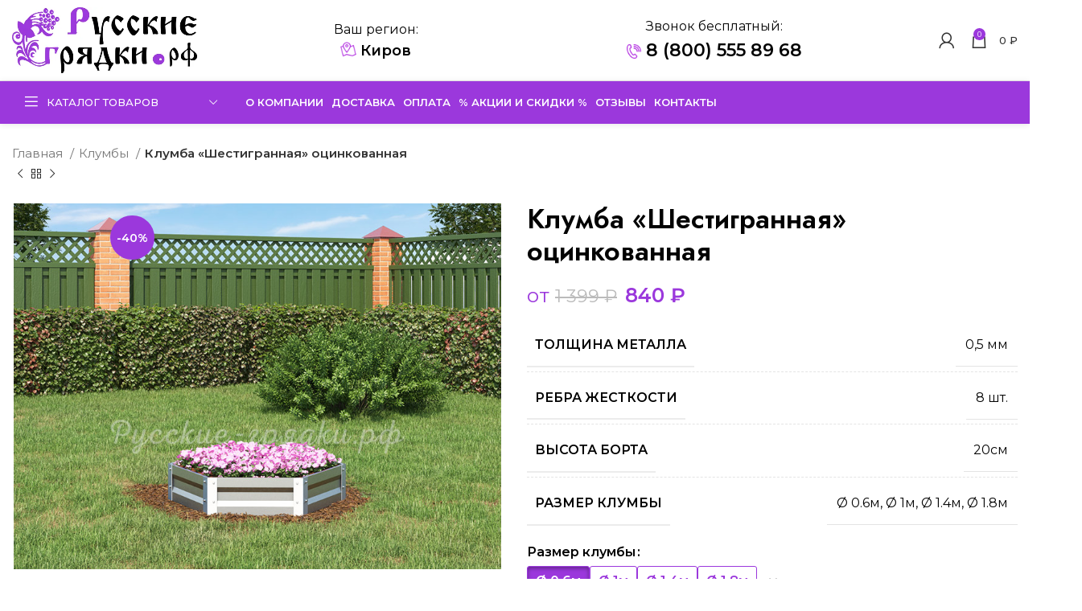

--- FILE ---
content_type: text/html; charset=UTF-8
request_url: https://xn--b1alfrj.xn----ftbdboeif1cffay0p.xn--p1ai/product/klumba-shestigrannaya-ocinkovannaya/
body_size: 39838
content:
<!DOCTYPE html>
<html lang="ru-RU">
<head>
	<meta charset="UTF-8">
	<link rel="profile" href="https://gmpg.org/xfn/11">
	<link rel="pingback" href="https://xn--b1alfrj.xn----ftbdboeif1cffay0p.xn--p1ai/xmlrpc.php">

			<script>window.MSInputMethodContext && document.documentMode && document.write('<script src="https://xn--b1alfrj.xn----ftbdboeif1cffay0p.xn--p1ai/wp-content/themes/woodmart/js/libs/ie11CustomProperties.min.js"><\/script>');</script>
		<script id="yookassa-own-payment-methods-head">
window.yookassaOwnPaymentMethods = ["yookassa_epl"];
</script>
<meta name='robots' content='index, follow, max-image-preview:large, max-snippet:-1, max-video-preview:-1' />

	<!-- This site is optimized with the Yoast SEO plugin v26.8 - https://yoast.com/product/yoast-seo-wordpress/ -->
	<title>Клумба «Шестигранная» оцинкованная купить в Кирове | Русские грядки</title>
	<meta name="description" content="Клумба «Шестигранная» оцинкованная купить недорого от производителя в Кирове | Русские грядки" />
	<meta property="og:locale" content="ru_RU" />
	<meta property="og:type" content="article" />
	<meta property="og:title" content="Клумба «Шестигранная» оцинкованная купить в Кирове | Русские грядки" />
	<meta property="og:description" content="Клумба «Шестигранная» оцинкованная купить недорого от производителя [wt_contacts get=&quot;pristavka&quot;] [wt_contacts get=&quot;region_name_prepositional&quot;] | Русские грядки" />
	<meta property="og:url" content="https://xn--e1afkclaggf6a2g.xn----ftbdboeif1cffay0p.xn--p1ai/product/klumba-shestigrannaya-ocinkovannaya/" />
	<meta property="og:site_name" content="Русские грядки" />
	<meta property="article:modified_time" content="2025-03-14T07:52:14+00:00" />
	<meta property="og:image" content="https://xn--e1afkclaggf6a2g.xn----ftbdboeif1cffay0p.xn--p1ai/wp-content/uploads/2021/10/клумба-шестигранная-1-цинк.jpg" />
	<meta property="og:image:width" content="800" />
	<meta property="og:image:height" content="600" />
	<meta property="og:image:type" content="image/jpeg" />
	<meta name="twitter:card" content="summary_large_image" />
	<script type="application/ld+json" class="yoast-schema-graph">{"@context":"https://schema.org","@graph":[{"@type":["WebPage","ItemPage"],"@id":"https://xn--e1afkclaggf6a2g.xn----ftbdboeif1cffay0p.xn--p1ai/product/klumba-shestigrannaya-ocinkovannaya/","url":"https://xn--e1afkclaggf6a2g.xn----ftbdboeif1cffay0p.xn--p1ai/product/klumba-shestigrannaya-ocinkovannaya/","name":"Клумба «Шестигранная» оцинкованная купить в Кирове | Русские грядки","isPartOf":{"@id":"https://xn----7sbziideebrr5a.xn----ftbdboeif1cffay0p.xn--p1ai/#website"},"primaryImageOfPage":{"@id":"https://xn--e1afkclaggf6a2g.xn----ftbdboeif1cffay0p.xn--p1ai/product/klumba-shestigrannaya-ocinkovannaya/#primaryimage"},"image":{"@id":"https://xn--e1afkclaggf6a2g.xn----ftbdboeif1cffay0p.xn--p1ai/product/klumba-shestigrannaya-ocinkovannaya/#primaryimage"},"thumbnailUrl":"https://xn--b1alfrj.xn----ftbdboeif1cffay0p.xn--p1ai/wp-content/uploads/2021/10/клумба-шестигранная-1-цинк.jpg","datePublished":"2021-10-25T09:42:45+00:00","dateModified":"2025-03-14T07:52:14+00:00","description":"Клумба «Шестигранная» оцинкованная купить недорого от производителя в Кирове | Русские грядки","breadcrumb":{"@id":"https://xn--e1afkclaggf6a2g.xn----ftbdboeif1cffay0p.xn--p1ai/product/klumba-shestigrannaya-ocinkovannaya/#breadcrumb"},"inLanguage":"ru-RU","potentialAction":[{"@type":"ReadAction","target":["https://xn--e1afkclaggf6a2g.xn----ftbdboeif1cffay0p.xn--p1ai/product/klumba-shestigrannaya-ocinkovannaya/"]}]},{"@type":"ImageObject","inLanguage":"ru-RU","@id":"https://xn--e1afkclaggf6a2g.xn----ftbdboeif1cffay0p.xn--p1ai/product/klumba-shestigrannaya-ocinkovannaya/#primaryimage","url":"https://xn--b1alfrj.xn----ftbdboeif1cffay0p.xn--p1ai/wp-content/uploads/2021/10/клумба-шестигранная-1-цинк.jpg","contentUrl":"https://xn--b1alfrj.xn----ftbdboeif1cffay0p.xn--p1ai/wp-content/uploads/2021/10/клумба-шестигранная-1-цинк.jpg","width":800,"height":600},{"@type":"BreadcrumbList","@id":"https://xn--e1afkclaggf6a2g.xn----ftbdboeif1cffay0p.xn--p1ai/product/klumba-shestigrannaya-ocinkovannaya/#breadcrumb","itemListElement":[{"@type":"ListItem","position":1,"name":"Главная страница","item":"https://xn----7sbziideebrr5a.xn----ftbdboeif1cffay0p.xn--p1ai/"},{"@type":"ListItem","position":2,"name":"Каталог товаров","item":"https://xn--80aabg3bexb.xn----ftbdboeif1cffay0p.xn--p1ai/shop/"},{"@type":"ListItem","position":3,"name":"Клумба «Шестигранная» оцинкованная"}]},{"@type":"WebSite","@id":"https://xn----7sbziideebrr5a.xn----ftbdboeif1cffay0p.xn--p1ai/#website","url":"https://xn----7sbziideebrr5a.xn----ftbdboeif1cffay0p.xn--p1ai/","name":"Русские грядки","description":"Ещё один сайт на WordPress","publisher":{"@id":"https://xn----7sbziideebrr5a.xn----ftbdboeif1cffay0p.xn--p1ai/#organization"},"potentialAction":[{"@type":"SearchAction","target":{"@type":"EntryPoint","urlTemplate":"https://xn----7sbziideebrr5a.xn----ftbdboeif1cffay0p.xn--p1ai/?s={search_term_string}"},"query-input":{"@type":"PropertyValueSpecification","valueRequired":true,"valueName":"search_term_string"}}],"inLanguage":"ru-RU"},{"@type":"Organization","@id":"https://xn----7sbziideebrr5a.xn----ftbdboeif1cffay0p.xn--p1ai/#organization","name":"Русские грядки","url":"https://xn----7sbziideebrr5a.xn----ftbdboeif1cffay0p.xn--p1ai/","logo":{"@type":"ImageObject","inLanguage":"ru-RU","@id":"https://xn----7sbziideebrr5a.xn----ftbdboeif1cffay0p.xn--p1ai/#/schema/logo/image/","url":"https://xn--b1afab7bff7cb.xn----ftbdboeif1cffay0p.xn--p1ai/wp-content/uploads/2022/10/logo-3.jpg","contentUrl":"https://xn--b1afab7bff7cb.xn----ftbdboeif1cffay0p.xn--p1ai/wp-content/uploads/2022/10/logo-3.jpg","width":1033,"height":361,"caption":"Русские грядки"},"image":{"@id":"https://xn----7sbziideebrr5a.xn----ftbdboeif1cffay0p.xn--p1ai/#/schema/logo/image/"}}]}</script>
	<!-- / Yoast SEO plugin. -->


<link rel='dns-prefetch' href='//fonts.googleapis.com' />
<link rel='dns-prefetch' href='//api-maps.yandex.ru' />
<link rel='preconnect' href='//api-maps.yandex.ru' />
<link rel="alternate" type="application/rss+xml" title="Русские грядки &raquo; Лента" href="https://xn--b1alfrj.xn----ftbdboeif1cffay0p.xn--p1ai/feed/" />
<link rel="alternate" type="application/rss+xml" title="Русские грядки &raquo; Лента комментариев" href="https://xn--b1alfrj.xn----ftbdboeif1cffay0p.xn--p1ai/comments/feed/" />
<link rel="alternate" title="oEmbed (JSON)" type="application/json+oembed" href="https://xn--b1alfrj.xn----ftbdboeif1cffay0p.xn--p1ai/wp-json/oembed/1.0/embed?url=https%3A%2F%2Fxn--b1alfrj.xn----ftbdboeif1cffay0p.xn--p1ai%2Fproduct%2Fklumba-shestigrannaya-ocinkovannaya%2F" />
<link rel="alternate" title="oEmbed (XML)" type="text/xml+oembed" href="https://xn--b1alfrj.xn----ftbdboeif1cffay0p.xn--p1ai/wp-json/oembed/1.0/embed?url=https%3A%2F%2Fxn--b1alfrj.xn----ftbdboeif1cffay0p.xn--p1ai%2Fproduct%2Fklumba-shestigrannaya-ocinkovannaya%2F&#038;format=xml" />
<style id='wp-img-auto-sizes-contain-inline-css' type='text/css'>
img:is([sizes=auto i],[sizes^="auto," i]){contain-intrinsic-size:3000px 1500px}
/*# sourceURL=wp-img-auto-sizes-contain-inline-css */
</style>
<style id='classic-theme-styles-inline-css' type='text/css'>
/*! This file is auto-generated */
.wp-block-button__link{color:#fff;background-color:#32373c;border-radius:9999px;box-shadow:none;text-decoration:none;padding:calc(.667em + 2px) calc(1.333em + 2px);font-size:1.125em}.wp-block-file__button{background:#32373c;color:#fff;text-decoration:none}
/*# sourceURL=/wp-includes/css/classic-themes.min.css */
</style>
<style id='safe-svg-svg-icon-style-inline-css' type='text/css'>
.safe-svg-cover{text-align:center}.safe-svg-cover .safe-svg-inside{display:inline-block;max-width:100%}.safe-svg-cover svg{fill:currentColor;height:100%;max-height:100%;max-width:100%;width:100%}

/*# sourceURL=https://xn--b1alfrj.xn----ftbdboeif1cffay0p.xn--p1ai/wp-content/plugins/safe-svg/dist/safe-svg-block-frontend.css */
</style>
<style id='woocommerce-inline-inline-css' type='text/css'>
.woocommerce form .form-row .required { visibility: visible; }
/*# sourceURL=woocommerce-inline-inline-css */
</style>
<link rel='stylesheet' id='site-reviews-css' href='https://xn--b1alfrj.xn----ftbdboeif1cffay0p.xn--p1ai/wp-content/plugins/site-reviews/assets/styles/default.css?ver=7.2.13' type='text/css' media='all' />
<style id='site-reviews-inline-css' type='text/css'>
:root{--glsr-star-empty:url(https://xn--b1alfrj.xn----ftbdboeif1cffay0p.xn--p1ai/wp-content/plugins/site-reviews/assets/images/stars/default/star-empty.svg);--glsr-star-error:url(https://xn--b1alfrj.xn----ftbdboeif1cffay0p.xn--p1ai/wp-content/plugins/site-reviews/assets/images/stars/default/star-error.svg);--glsr-star-full:url(https://xn--b1alfrj.xn----ftbdboeif1cffay0p.xn--p1ai/wp-content/plugins/site-reviews/assets/images/stars/default/star-full.svg);--glsr-star-half:url(https://xn--b1alfrj.xn----ftbdboeif1cffay0p.xn--p1ai/wp-content/plugins/site-reviews/assets/images/stars/default/star-half.svg)}

/*# sourceURL=site-reviews-inline-css */
</style>
<link rel='stylesheet' id='site-reviews-images-css' href='https://xn--b1alfrj.xn----ftbdboeif1cffay0p.xn--p1ai/wp-content/plugins/site-reviews-images/assets/site-reviews-images.css?ver=4.1.0' type='text/css' media='all' />
<link rel='stylesheet' id='bootstrap-modal-css' href='https://xn--b1alfrj.xn----ftbdboeif1cffay0p.xn--p1ai/wp-content/themes/woodmart-child/libs/bootstrap-parts/modal.css?ver=3.3.7' type='text/css' media='all' />
<link rel='stylesheet' id='bootstrap-popover-css' href='https://xn--b1alfrj.xn----ftbdboeif1cffay0p.xn--p1ai/wp-content/themes/woodmart-child/libs/bootstrap-parts/popover.css?ver=3.3.7' type='text/css' media='all' />
<link rel='stylesheet' id='elementor-frontend-css' href='https://xn--b1alfrj.xn----ftbdboeif1cffay0p.xn--p1ai/wp-content/plugins/elementor/assets/css/frontend.min.css?ver=3.34.2' type='text/css' media='all' />
<style id='elementor-frontend-inline-css' type='text/css'>
.elementor-kit-5{--e-global-color-primary:#6EC1E4;--e-global-color-secondary:#54595F;--e-global-color-text:#7A7A7A;--e-global-color-accent:#61CE70;--e-global-typography-primary-font-family:"Roboto";--e-global-typography-primary-font-weight:600;--e-global-typography-secondary-font-family:"Roboto Slab";--e-global-typography-secondary-font-weight:400;--e-global-typography-text-font-family:"Roboto";--e-global-typography-text-font-weight:400;--e-global-typography-accent-font-family:"Roboto";--e-global-typography-accent-font-weight:500;}.elementor-section.elementor-section-boxed > .elementor-container{max-width:1140px;}.e-con{--container-max-width:1140px;}.elementor-widget:not(:last-child){margin-block-end:20px;}.elementor-element{--widgets-spacing:20px 20px;--widgets-spacing-row:20px;--widgets-spacing-column:20px;}{}h1.entry-title{display:var(--page-title-display);}@media(max-width:1024px){.elementor-section.elementor-section-boxed > .elementor-container{max-width:1024px;}.e-con{--container-max-width:1024px;}}@media(max-width:767px){.elementor-section.elementor-section-boxed > .elementor-container{max-width:767px;}.e-con{--container-max-width:767px;}}
/*# sourceURL=elementor-frontend-inline-css */
</style>
<link rel='stylesheet' id='mihdan-elementor-yandex-maps-css' href='https://xn--b1alfrj.xn----ftbdboeif1cffay0p.xn--p1ai/wp-content/plugins/mihdan-elementor-yandex-maps/frontend/css/mihdan-elementor-yandex-maps.css?ver=1761719519' type='text/css' media='all' />
<link rel='stylesheet' id='font-awesome-5-all-css' href='https://xn--b1alfrj.xn----ftbdboeif1cffay0p.xn--p1ai/wp-content/plugins/elementor/assets/lib/font-awesome/css/all.min.css?ver=3.34.2' type='text/css' media='all' />
<link rel='stylesheet' id='font-awesome-4-shim-css' href='https://xn--b1alfrj.xn----ftbdboeif1cffay0p.xn--p1ai/wp-content/plugins/elementor/assets/lib/font-awesome/css/v4-shims.min.css?ver=3.34.2' type='text/css' media='all' />
<link rel='stylesheet' id='bootstrap-css' href='https://xn--b1alfrj.xn----ftbdboeif1cffay0p.xn--p1ai/wp-content/themes/woodmart/css/bootstrap-light.min.css?ver=7.2.5' type='text/css' media='all' />
<link rel='stylesheet' id='woodmart-style-css' href='https://xn--b1alfrj.xn----ftbdboeif1cffay0p.xn--p1ai/wp-content/themes/woodmart/css/parts/base.min.css?ver=7.2.5' type='text/css' media='all' />
<link rel='stylesheet' id='wd-widget-wd-recent-posts-css' href='https://xn--b1alfrj.xn----ftbdboeif1cffay0p.xn--p1ai/wp-content/themes/woodmart/css/parts/widget-wd-recent-posts.min.css?ver=7.2.5' type='text/css' media='all' />
<link rel='stylesheet' id='wd-widget-wd-layered-nav-css' href='https://xn--b1alfrj.xn----ftbdboeif1cffay0p.xn--p1ai/wp-content/themes/woodmart/css/parts/woo-widget-wd-layered-nav.min.css?ver=7.2.5' type='text/css' media='all' />
<link rel='stylesheet' id='wd-woo-mod-swatches-base-css' href='https://xn--b1alfrj.xn----ftbdboeif1cffay0p.xn--p1ai/wp-content/themes/woodmart/css/parts/woo-mod-swatches-base.min.css?ver=7.2.5' type='text/css' media='all' />
<link rel='stylesheet' id='wd-woo-mod-swatches-filter-css' href='https://xn--b1alfrj.xn----ftbdboeif1cffay0p.xn--p1ai/wp-content/themes/woodmart/css/parts/woo-mod-swatches-filter.min.css?ver=7.2.5' type='text/css' media='all' />
<link rel='stylesheet' id='wd-widget-product-cat-css' href='https://xn--b1alfrj.xn----ftbdboeif1cffay0p.xn--p1ai/wp-content/themes/woodmart/css/parts/woo-widget-product-cat.min.css?ver=7.2.5' type='text/css' media='all' />
<link rel='stylesheet' id='wd-widget-product-list-css' href='https://xn--b1alfrj.xn----ftbdboeif1cffay0p.xn--p1ai/wp-content/themes/woodmart/css/parts/woo-widget-product-list.min.css?ver=7.2.5' type='text/css' media='all' />
<link rel='stylesheet' id='wd-revolution-slider-css' href='https://xn--b1alfrj.xn----ftbdboeif1cffay0p.xn--p1ai/wp-content/themes/woodmart/css/parts/int-rev-slider.min.css?ver=7.2.5' type='text/css' media='all' />
<link rel='stylesheet' id='wd-elementor-base-css' href='https://xn--b1alfrj.xn----ftbdboeif1cffay0p.xn--p1ai/wp-content/themes/woodmart/css/parts/int-elem-base.min.css?ver=7.2.5' type='text/css' media='all' />
<link rel='stylesheet' id='wd-woocommerce-base-css' href='https://xn--b1alfrj.xn----ftbdboeif1cffay0p.xn--p1ai/wp-content/themes/woodmart/css/parts/woocommerce-base.min.css?ver=7.2.5' type='text/css' media='all' />
<link rel='stylesheet' id='wd-mod-star-rating-css' href='https://xn--b1alfrj.xn----ftbdboeif1cffay0p.xn--p1ai/wp-content/themes/woodmart/css/parts/mod-star-rating.min.css?ver=7.2.5' type='text/css' media='all' />
<link rel='stylesheet' id='wd-woo-el-track-order-css' href='https://xn--b1alfrj.xn----ftbdboeif1cffay0p.xn--p1ai/wp-content/themes/woodmart/css/parts/woo-el-track-order.min.css?ver=7.2.5' type='text/css' media='all' />
<link rel='stylesheet' id='wd-woo-mod-quantity-css' href='https://xn--b1alfrj.xn----ftbdboeif1cffay0p.xn--p1ai/wp-content/themes/woodmart/css/parts/woo-mod-quantity.min.css?ver=7.2.5' type='text/css' media='all' />
<link rel='stylesheet' id='wd-woo-single-prod-el-base-css' href='https://xn--b1alfrj.xn----ftbdboeif1cffay0p.xn--p1ai/wp-content/themes/woodmart/css/parts/woo-single-prod-el-base.min.css?ver=7.2.5' type='text/css' media='all' />
<link rel='stylesheet' id='wd-woo-mod-stock-status-css' href='https://xn--b1alfrj.xn----ftbdboeif1cffay0p.xn--p1ai/wp-content/themes/woodmart/css/parts/woo-mod-stock-status.min.css?ver=7.2.5' type='text/css' media='all' />
<link rel='stylesheet' id='wd-woo-opt-hide-larger-price-css' href='https://xn--b1alfrj.xn----ftbdboeif1cffay0p.xn--p1ai/wp-content/themes/woodmart/css/parts/woo-opt-hide-larger-price.min.css?ver=7.2.5' type='text/css' media='all' />
<link rel='stylesheet' id='wd-woo-mod-shop-attributes-css' href='https://xn--b1alfrj.xn----ftbdboeif1cffay0p.xn--p1ai/wp-content/themes/woodmart/css/parts/woo-mod-shop-attributes.min.css?ver=7.2.5' type='text/css' media='all' />
<link rel='stylesheet' id='child-style-css' href='https://xn--b1alfrj.xn----ftbdboeif1cffay0p.xn--p1ai/wp-content/themes/woodmart-child/style.css?ver=7.2.5' type='text/css' media='all' />
<link rel='stylesheet' id='wd-header-base-css' href='https://xn--b1alfrj.xn----ftbdboeif1cffay0p.xn--p1ai/wp-content/themes/woodmart/css/parts/header-base.min.css?ver=7.2.5' type='text/css' media='all' />
<link rel='stylesheet' id='wd-mod-tools-css' href='https://xn--b1alfrj.xn----ftbdboeif1cffay0p.xn--p1ai/wp-content/themes/woodmart/css/parts/mod-tools.min.css?ver=7.2.5' type='text/css' media='all' />
<link rel='stylesheet' id='wd-header-elements-base-css' href='https://xn--b1alfrj.xn----ftbdboeif1cffay0p.xn--p1ai/wp-content/themes/woodmart/css/parts/header-el-base.min.css?ver=7.2.5' type='text/css' media='all' />
<link rel='stylesheet' id='wd-social-icons-css' href='https://xn--b1alfrj.xn----ftbdboeif1cffay0p.xn--p1ai/wp-content/themes/woodmart/css/parts/el-social-icons.min.css?ver=7.2.5' type='text/css' media='all' />
<link rel='stylesheet' id='wd-woo-mod-login-form-css' href='https://xn--b1alfrj.xn----ftbdboeif1cffay0p.xn--p1ai/wp-content/themes/woodmart/css/parts/woo-mod-login-form.min.css?ver=7.2.5' type='text/css' media='all' />
<link rel='stylesheet' id='wd-header-my-account-css' href='https://xn--b1alfrj.xn----ftbdboeif1cffay0p.xn--p1ai/wp-content/themes/woodmart/css/parts/header-el-my-account.min.css?ver=7.2.5' type='text/css' media='all' />
<link rel='stylesheet' id='wd-header-cart-side-css' href='https://xn--b1alfrj.xn----ftbdboeif1cffay0p.xn--p1ai/wp-content/themes/woodmart/css/parts/header-el-cart-side.min.css?ver=7.2.5' type='text/css' media='all' />
<link rel='stylesheet' id='wd-header-cart-css' href='https://xn--b1alfrj.xn----ftbdboeif1cffay0p.xn--p1ai/wp-content/themes/woodmart/css/parts/header-el-cart.min.css?ver=7.2.5' type='text/css' media='all' />
<link rel='stylesheet' id='wd-widget-shopping-cart-css' href='https://xn--b1alfrj.xn----ftbdboeif1cffay0p.xn--p1ai/wp-content/themes/woodmart/css/parts/woo-widget-shopping-cart.min.css?ver=7.2.5' type='text/css' media='all' />
<link rel='stylesheet' id='wd-header-categories-nav-css' href='https://xn--b1alfrj.xn----ftbdboeif1cffay0p.xn--p1ai/wp-content/themes/woodmart/css/parts/header-el-category-nav.min.css?ver=7.2.5' type='text/css' media='all' />
<link rel='stylesheet' id='wd-mod-nav-vertical-css' href='https://xn--b1alfrj.xn----ftbdboeif1cffay0p.xn--p1ai/wp-content/themes/woodmart/css/parts/mod-nav-vertical.min.css?ver=7.2.5' type='text/css' media='all' />
<link rel='stylesheet' id='wd-page-title-css' href='https://xn--b1alfrj.xn----ftbdboeif1cffay0p.xn--p1ai/wp-content/themes/woodmart/css/parts/page-title.min.css?ver=7.2.5' type='text/css' media='all' />
<link rel='stylesheet' id='wd-woo-single-prod-predefined-css' href='https://xn--b1alfrj.xn----ftbdboeif1cffay0p.xn--p1ai/wp-content/themes/woodmart/css/parts/woo-single-prod-predefined.min.css?ver=7.2.5' type='text/css' media='all' />
<link rel='stylesheet' id='wd-woo-single-prod-and-quick-view-predefined-css' href='https://xn--b1alfrj.xn----ftbdboeif1cffay0p.xn--p1ai/wp-content/themes/woodmart/css/parts/woo-single-prod-and-quick-view-predefined.min.css?ver=7.2.5' type='text/css' media='all' />
<link rel='stylesheet' id='wd-woo-single-prod-el-tabs-predefined-css' href='https://xn--b1alfrj.xn----ftbdboeif1cffay0p.xn--p1ai/wp-content/themes/woodmart/css/parts/woo-single-prod-el-tabs-predefined.min.css?ver=7.2.5' type='text/css' media='all' />
<link rel='stylesheet' id='wd-woo-single-prod-el-navigation-css' href='https://xn--b1alfrj.xn----ftbdboeif1cffay0p.xn--p1ai/wp-content/themes/woodmart/css/parts/woo-single-prod-el-navigation.min.css?ver=7.2.5' type='text/css' media='all' />
<link rel='stylesheet' id='wd-woo-single-prod-el-gallery-css' href='https://xn--b1alfrj.xn----ftbdboeif1cffay0p.xn--p1ai/wp-content/themes/woodmart/css/parts/woo-single-prod-el-gallery.min.css?ver=7.2.5' type='text/css' media='all' />
<link rel='stylesheet' id='wd-owl-carousel-css' href='https://xn--b1alfrj.xn----ftbdboeif1cffay0p.xn--p1ai/wp-content/themes/woodmart/css/parts/lib-owl-carousel.min.css?ver=7.2.5' type='text/css' media='all' />
<link rel='stylesheet' id='wd-woo-mod-product-labels-css' href='https://xn--b1alfrj.xn----ftbdboeif1cffay0p.xn--p1ai/wp-content/themes/woodmart/css/parts/woo-mod-product-labels.min.css?ver=7.2.5' type='text/css' media='all' />
<link rel='stylesheet' id='wd-woo-mod-product-labels-round-css' href='https://xn--b1alfrj.xn----ftbdboeif1cffay0p.xn--p1ai/wp-content/themes/woodmart/css/parts/woo-mod-product-labels-round.min.css?ver=7.2.5' type='text/css' media='all' />
<link rel='stylesheet' id='wd-woo-mod-variation-form-css' href='https://xn--b1alfrj.xn----ftbdboeif1cffay0p.xn--p1ai/wp-content/themes/woodmart/css/parts/woo-mod-variation-form.min.css?ver=7.2.5' type='text/css' media='all' />
<link rel='stylesheet' id='wd-woo-mod-variation-form-single-css' href='https://xn--b1alfrj.xn----ftbdboeif1cffay0p.xn--p1ai/wp-content/themes/woodmart/css/parts/woo-mod-variation-form-single.min.css?ver=7.2.5' type='text/css' media='all' />
<link rel='stylesheet' id='wd-woo-mod-swatches-style-1-css' href='https://xn--b1alfrj.xn----ftbdboeif1cffay0p.xn--p1ai/wp-content/themes/woodmart/css/parts/woo-mod-swatches-style-1.min.css?ver=7.2.5' type='text/css' media='all' />
<link rel='stylesheet' id='wd-woo-mod-swatches-dis-1-css' href='https://xn--b1alfrj.xn----ftbdboeif1cffay0p.xn--p1ai/wp-content/themes/woodmart/css/parts/woo-mod-swatches-dis-style-1.min.css?ver=7.2.5' type='text/css' media='all' />
<link rel='stylesheet' id='wd-tabs-css' href='https://xn--b1alfrj.xn----ftbdboeif1cffay0p.xn--p1ai/wp-content/themes/woodmart/css/parts/el-tabs.min.css?ver=7.2.5' type='text/css' media='all' />
<link rel='stylesheet' id='wd-woo-single-prod-el-tabs-opt-layout-tabs-css' href='https://xn--b1alfrj.xn----ftbdboeif1cffay0p.xn--p1ai/wp-content/themes/woodmart/css/parts/woo-single-prod-el-tabs-opt-layout-tabs.min.css?ver=7.2.5' type='text/css' media='all' />
<link rel='stylesheet' id='wd-accordion-css' href='https://xn--b1alfrj.xn----ftbdboeif1cffay0p.xn--p1ai/wp-content/themes/woodmart/css/parts/el-accordion.min.css?ver=7.2.5' type='text/css' media='all' />
<link rel='stylesheet' id='wd-product-loop-css' href='https://xn--b1alfrj.xn----ftbdboeif1cffay0p.xn--p1ai/wp-content/themes/woodmart/css/parts/woo-product-loop.min.css?ver=7.2.5' type='text/css' media='all' />
<link rel='stylesheet' id='wd-product-loop-standard-css' href='https://xn--b1alfrj.xn----ftbdboeif1cffay0p.xn--p1ai/wp-content/themes/woodmart/css/parts/woo-product-loop-standard.min.css?ver=7.2.5' type='text/css' media='all' />
<link rel='stylesheet' id='wd-woo-mod-add-btn-replace-css' href='https://xn--b1alfrj.xn----ftbdboeif1cffay0p.xn--p1ai/wp-content/themes/woodmart/css/parts/woo-mod-add-btn-replace.min.css?ver=7.2.5' type='text/css' media='all' />
<link rel='stylesheet' id='wd-header-my-account-sidebar-css' href='https://xn--b1alfrj.xn----ftbdboeif1cffay0p.xn--p1ai/wp-content/themes/woodmart/css/parts/header-el-my-account-sidebar.min.css?ver=7.2.5' type='text/css' media='all' />
<link rel='stylesheet' id='xts-google-fonts-css' href='https://fonts.googleapis.com/css?family=Montserrat%3A400%2C600%2C500%7CJost%3A400%2C600&#038;display=swap&#038;ver=7.2.5' type='text/css' media='all' />
<link rel='stylesheet' id='elementor-gf-local-roboto-css' href='https://xn--80acd2blu.xn----ftbdboeif1cffay0p.xn--p1ai/wp-content/uploads/elementor/google-fonts/css/roboto.css?ver=1742294010' type='text/css' media='all' />
<link rel='stylesheet' id='elementor-gf-local-robotoslab-css' href='https://xn--80acd2blu.xn----ftbdboeif1cffay0p.xn--p1ai/wp-content/uploads/elementor/google-fonts/css/robotoslab.css?ver=1742294026' type='text/css' media='all' />
<script type="text/javascript" src="https://xn--b1alfrj.xn----ftbdboeif1cffay0p.xn--p1ai/wp-includes/js/jquery/jquery.min.js?ver=3.7.1" id="jquery-core-js"></script>
<script type="text/javascript" src="https://xn--b1alfrj.xn----ftbdboeif1cffay0p.xn--p1ai/wp-includes/js/jquery/jquery-migrate.min.js?ver=3.4.1" id="jquery-migrate-js"></script>
<script type="text/javascript" src="https://xn--b1alfrj.xn----ftbdboeif1cffay0p.xn--p1ai/wp-content/plugins/woocommerce/assets/js/jquery-blockui/jquery.blockUI.min.js?ver=2.7.0-wc.10.4.3" id="wc-jquery-blockui-js" defer="defer" data-wp-strategy="defer"></script>
<script type="text/javascript" id="wc-add-to-cart-js-extra">
/* <![CDATA[ */
var wc_add_to_cart_params = {"ajax_url":"/wp-admin/admin-ajax.php","wc_ajax_url":"/?wc-ajax=%%endpoint%%","i18n_view_cart":"\u041f\u0440\u043e\u0441\u043c\u043e\u0442\u0440 \u043a\u043e\u0440\u0437\u0438\u043d\u044b","cart_url":"https://xn--b1alfrj.xn----ftbdboeif1cffay0p.xn--p1ai/cart/","is_cart":"","cart_redirect_after_add":"no"};
//# sourceURL=wc-add-to-cart-js-extra
/* ]]> */
</script>
<script type="text/javascript" src="https://xn--b1alfrj.xn----ftbdboeif1cffay0p.xn--p1ai/wp-content/plugins/woocommerce/assets/js/frontend/add-to-cart.min.js?ver=10.4.3" id="wc-add-to-cart-js" defer="defer" data-wp-strategy="defer"></script>
<script type="text/javascript" src="https://xn--b1alfrj.xn----ftbdboeif1cffay0p.xn--p1ai/wp-content/plugins/woocommerce/assets/js/zoom/jquery.zoom.min.js?ver=1.7.21-wc.10.4.3" id="wc-zoom-js" defer="defer" data-wp-strategy="defer"></script>
<script type="text/javascript" id="wc-single-product-js-extra">
/* <![CDATA[ */
var wc_single_product_params = {"i18n_required_rating_text":"\u041f\u043e\u0436\u0430\u043b\u0443\u0439\u0441\u0442\u0430, \u043f\u043e\u0441\u0442\u0430\u0432\u044c\u0442\u0435 \u043e\u0446\u0435\u043d\u043a\u0443","i18n_rating_options":["1 \u0438\u0437 5 \u0437\u0432\u0451\u0437\u0434","2 \u0438\u0437 5 \u0437\u0432\u0451\u0437\u0434","3 \u0438\u0437 5 \u0437\u0432\u0451\u0437\u0434","4 \u0438\u0437 5 \u0437\u0432\u0451\u0437\u0434","5 \u0438\u0437 5 \u0437\u0432\u0451\u0437\u0434"],"i18n_product_gallery_trigger_text":"\u041f\u0440\u043e\u0441\u043c\u043e\u0442\u0440 \u0433\u0430\u043b\u0435\u0440\u0435\u0438 \u0438\u0437\u043e\u0431\u0440\u0430\u0436\u0435\u043d\u0438\u0439 \u0432 \u043f\u043e\u043b\u043d\u043e\u044d\u043a\u0440\u0430\u043d\u043d\u043e\u043c \u0440\u0435\u0436\u0438\u043c\u0435","review_rating_required":"yes","flexslider":{"rtl":false,"animation":"slide","smoothHeight":true,"directionNav":false,"controlNav":"thumbnails","slideshow":false,"animationSpeed":500,"animationLoop":false,"allowOneSlide":false},"zoom_enabled":"","zoom_options":[],"photoswipe_enabled":"","photoswipe_options":{"shareEl":false,"closeOnScroll":false,"history":false,"hideAnimationDuration":0,"showAnimationDuration":0},"flexslider_enabled":""};
//# sourceURL=wc-single-product-js-extra
/* ]]> */
</script>
<script type="text/javascript" src="https://xn--b1alfrj.xn----ftbdboeif1cffay0p.xn--p1ai/wp-content/plugins/woocommerce/assets/js/frontend/single-product.min.js?ver=10.4.3" id="wc-single-product-js" defer="defer" data-wp-strategy="defer"></script>
<script type="text/javascript" src="https://xn--b1alfrj.xn----ftbdboeif1cffay0p.xn--p1ai/wp-content/plugins/woocommerce/assets/js/js-cookie/js.cookie.min.js?ver=2.1.4-wc.10.4.3" id="wc-js-cookie-js" defer="defer" data-wp-strategy="defer"></script>
<script type="text/javascript" id="woocommerce-js-extra">
/* <![CDATA[ */
var woocommerce_params = {"ajax_url":"/wp-admin/admin-ajax.php","wc_ajax_url":"/?wc-ajax=%%endpoint%%","i18n_password_show":"\u041f\u043e\u043a\u0430\u0437\u0430\u0442\u044c \u043f\u0430\u0440\u043e\u043b\u044c","i18n_password_hide":"\u0421\u043a\u0440\u044b\u0442\u044c \u043f\u0430\u0440\u043e\u043b\u044c"};
//# sourceURL=woocommerce-js-extra
/* ]]> */
</script>
<script type="text/javascript" src="https://xn--b1alfrj.xn----ftbdboeif1cffay0p.xn--p1ai/wp-content/plugins/woocommerce/assets/js/frontend/woocommerce.min.js?ver=10.4.3" id="woocommerce-js" defer="defer" data-wp-strategy="defer"></script>
<script type="text/javascript" src="https://xn--b1alfrj.xn----ftbdboeif1cffay0p.xn--p1ai/wp-content/themes/woodmart-child/libs/bootstrap-parts/modal.js?ver=3.3.7" id="bootstrap-modal-js"></script>
<script type="text/javascript" src="https://xn--b1alfrj.xn----ftbdboeif1cffay0p.xn--p1ai/wp-content/themes/woodmart-child/libs/bootstrap-parts/tooltip.js?ver=3.3.7" id="bootstrap-tooltip-js"></script>
<script type="text/javascript" src="https://xn--b1alfrj.xn----ftbdboeif1cffay0p.xn--p1ai/wp-content/themes/woodmart-child/libs/tz.js?ver=3.3.7" id="tz-js"></script>
<script type="text/javascript" src="https://xn--b1alfrj.xn----ftbdboeif1cffay0p.xn--p1ai/wp-content/themes/woodmart-child/libs/bootstrap-parts/popover.js?ver=3.3.7" id="bootstrap-popover-js"></script>
<script type="text/javascript" src="https://xn--b1alfrj.xn----ftbdboeif1cffay0p.xn--p1ai/wp-content/themes/woodmart-child/libs/jquery.inputmask.min.js?ver=3.3.7" id="mask-quiz-js"></script>
<script type="text/javascript" src="https://xn--b1alfrj.xn----ftbdboeif1cffay0p.xn--p1ai/wp-content/plugins/wt_geotargeting_pro/js/cookie.js?ver=0.2.0" id="wt-cookie-js"></script>
<script type="text/javascript" src="https://xn--b1alfrj.xn----ftbdboeif1cffay0p.xn--p1ai/wp-content/plugins/wt_geotargeting_pro/js/wt-location.js?ver=1" id="wt-location-js"></script>
<script type="text/javascript" src="https://xn--b1alfrj.xn----ftbdboeif1cffay0p.xn--p1ai/wp-content/themes/woodmart/js/libs/device.min.js?ver=7.2.5" id="wd-device-library-js"></script>
<script type="text/javascript" src="https://xn--b1alfrj.xn----ftbdboeif1cffay0p.xn--p1ai/wp-content/plugins/elementor/assets/lib/font-awesome/js/v4-shims.min.js?ver=3.34.2" id="font-awesome-4-shim-js"></script>
<link rel="https://api.w.org/" href="https://xn--b1alfrj.xn----ftbdboeif1cffay0p.xn--p1ai/wp-json/" /><link rel="alternate" title="JSON" type="application/json" href="https://xn--b1alfrj.xn----ftbdboeif1cffay0p.xn--p1ai/wp-json/wp/v2/product/13020" /><link rel="EditURI" type="application/rsd+xml" title="RSD" href="https://xn--b1alfrj.xn----ftbdboeif1cffay0p.xn--p1ai/xmlrpc.php?rsd" />
<meta name="generator" content="WordPress 6.9" />
<meta name="generator" content="WooCommerce 10.4.3" />
<link rel='shortlink' href='https://xn--b1alfrj.xn----ftbdboeif1cffay0p.xn--p1ai/?p=13020' />


<!-- Saphali Lite Version -->
<meta name="generator" content="Saphali Lite 2.0.0" />

					<meta name="viewport" content="width=device-width, initial-scale=1.0, maximum-scale=1.0, user-scalable=no">
											<link rel="preload" as="font" href="https://xn--b1alfrj.xn----ftbdboeif1cffay0p.xn--p1ai/wp-content/themes/woodmart/fonts/woodmart-font-1-400.woff2?v=7.2.5" type="font/woff2" crossorigin>
						<noscript><style>.woocommerce-product-gallery{ opacity: 1 !important; }</style></noscript>
	<meta name="generator" content="Elementor 3.34.2; features: additional_custom_breakpoints; settings: css_print_method-internal, google_font-enabled, font_display-auto">
			<style>
				.e-con.e-parent:nth-of-type(n+4):not(.e-lazyloaded):not(.e-no-lazyload),
				.e-con.e-parent:nth-of-type(n+4):not(.e-lazyloaded):not(.e-no-lazyload) * {
					background-image: none !important;
				}
				@media screen and (max-height: 1024px) {
					.e-con.e-parent:nth-of-type(n+3):not(.e-lazyloaded):not(.e-no-lazyload),
					.e-con.e-parent:nth-of-type(n+3):not(.e-lazyloaded):not(.e-no-lazyload) * {
						background-image: none !important;
					}
				}
				@media screen and (max-height: 640px) {
					.e-con.e-parent:nth-of-type(n+2):not(.e-lazyloaded):not(.e-no-lazyload),
					.e-con.e-parent:nth-of-type(n+2):not(.e-lazyloaded):not(.e-no-lazyload) * {
						background-image: none !important;
					}
				}
			</style>
			<meta name="generator" content="Powered by Slider Revolution 6.6.4 - responsive, Mobile-Friendly Slider Plugin for WordPress with comfortable drag and drop interface." />
<link rel="canonical" href="https://xn--b1alfrj.xn----ftbdboeif1cffay0p.xn--p1ai/product/klumba-shestigrannaya-ocinkovannaya/" />
<link rel="icon" href="https://xn--b1alfrj.xn----ftbdboeif1cffay0p.xn--p1ai/wp-content/uploads/2022/10/cropped-favicon-32x32.png" sizes="32x32" />
<link rel="icon" href="https://xn--b1alfrj.xn----ftbdboeif1cffay0p.xn--p1ai/wp-content/uploads/2022/10/cropped-favicon-192x192.png" sizes="192x192" />
<link rel="apple-touch-icon" href="https://xn--b1alfrj.xn----ftbdboeif1cffay0p.xn--p1ai/wp-content/uploads/2022/10/cropped-favicon-180x180.png" />
<meta name="msapplication-TileImage" content="https://xn--b1alfrj.xn----ftbdboeif1cffay0p.xn--p1ai/wp-content/uploads/2022/10/cropped-favicon-270x270.png" />
<script>function setREVStartSize(e){
			//window.requestAnimationFrame(function() {
				window.RSIW = window.RSIW===undefined ? window.innerWidth : window.RSIW;
				window.RSIH = window.RSIH===undefined ? window.innerHeight : window.RSIH;
				try {
					var pw = document.getElementById(e.c).parentNode.offsetWidth,
						newh;
					pw = pw===0 || isNaN(pw) || (e.l=="fullwidth" || e.layout=="fullwidth") ? window.RSIW : pw;
					e.tabw = e.tabw===undefined ? 0 : parseInt(e.tabw);
					e.thumbw = e.thumbw===undefined ? 0 : parseInt(e.thumbw);
					e.tabh = e.tabh===undefined ? 0 : parseInt(e.tabh);
					e.thumbh = e.thumbh===undefined ? 0 : parseInt(e.thumbh);
					e.tabhide = e.tabhide===undefined ? 0 : parseInt(e.tabhide);
					e.thumbhide = e.thumbhide===undefined ? 0 : parseInt(e.thumbhide);
					e.mh = e.mh===undefined || e.mh=="" || e.mh==="auto" ? 0 : parseInt(e.mh,0);
					if(e.layout==="fullscreen" || e.l==="fullscreen")
						newh = Math.max(e.mh,window.RSIH);
					else{
						e.gw = Array.isArray(e.gw) ? e.gw : [e.gw];
						for (var i in e.rl) if (e.gw[i]===undefined || e.gw[i]===0) e.gw[i] = e.gw[i-1];
						e.gh = e.el===undefined || e.el==="" || (Array.isArray(e.el) && e.el.length==0)? e.gh : e.el;
						e.gh = Array.isArray(e.gh) ? e.gh : [e.gh];
						for (var i in e.rl) if (e.gh[i]===undefined || e.gh[i]===0) e.gh[i] = e.gh[i-1];
											
						var nl = new Array(e.rl.length),
							ix = 0,
							sl;
						e.tabw = e.tabhide>=pw ? 0 : e.tabw;
						e.thumbw = e.thumbhide>=pw ? 0 : e.thumbw;
						e.tabh = e.tabhide>=pw ? 0 : e.tabh;
						e.thumbh = e.thumbhide>=pw ? 0 : e.thumbh;
						for (var i in e.rl) nl[i] = e.rl[i]<window.RSIW ? 0 : e.rl[i];
						sl = nl[0];
						for (var i in nl) if (sl>nl[i] && nl[i]>0) { sl = nl[i]; ix=i;}
						var m = pw>(e.gw[ix]+e.tabw+e.thumbw) ? 1 : (pw-(e.tabw+e.thumbw)) / (e.gw[ix]);
						newh =  (e.gh[ix] * m) + (e.tabh + e.thumbh);
					}
					var el = document.getElementById(e.c);
					if (el!==null && el) el.style.height = newh+"px";
					el = document.getElementById(e.c+"_wrapper");
					if (el!==null && el) {
						el.style.height = newh+"px";
						el.style.display = "block";
					}
				} catch(e){
					console.log("Failure at Presize of Slider:" + e)
				}
			//});
		  };</script>
<style>
		
		</style>			<style id="wd-style-header_528910-css" data-type="wd-style-header_528910">
				:root{
	--wd-top-bar-h: 0.001px;
	--wd-top-bar-sm-h: 0.001px;
	--wd-top-bar-sticky-h: 0.001px;

	--wd-header-general-h: 100px;
	--wd-header-general-sm-h: 60px;
	--wd-header-general-sticky-h: 0.001px;

	--wd-header-bottom-h: 52px;
	--wd-header-bottom-sm-h: 52px;
	--wd-header-bottom-sticky-h: 0.001px;

	--wd-header-clone-h: 0.001px;
}



.whb-header-bottom .wd-dropdown {
	margin-top: 6px;
}

.whb-header-bottom .wd-dropdown:after {
	height: 16px;
}


.whb-header .whb-header-bottom .wd-header-cats {
	margin-top: -1px;
	margin-bottom: -1px;
	height: calc(100% + 2px);
}


@media (min-width: 1025px) {
	
		.whb-general-header-inner {
		height: 100px;
		max-height: 100px;
	}

		.whb-sticked .whb-general-header-inner {
		height: 60px;
		max-height: 60px;
	}
		
		.whb-header-bottom-inner {
		height: 52px;
		max-height: 52px;
	}

		.whb-sticked .whb-header-bottom-inner {
		height: 52px;
		max-height: 52px;
	}
		
	
	}

@media (max-width: 1024px) {
	
		.whb-general-header-inner {
		height: 60px;
		max-height: 60px;
	}
	
		.whb-header-bottom-inner {
		height: 52px;
		max-height: 52px;
	}
	
	
	}
		
.whb-top-bar {
	border-color: rgba(208, 2, 27, 1);border-bottom-width: 2px;border-bottom-style: dashed;
}

.whb-general-header {
	border-color: rgba(232, 232, 232, 1);border-bottom-width: 1px;border-bottom-style: solid;
}

.whb-header-bottom {
	background-color: rgba(155, 56, 220, 1);border-color: rgba(155, 56, 220, 1);border-bottom-width: 1px;border-bottom-style: solid;
}
			</style>
						<style id="wd-style-theme_settings_default-css" data-type="wd-style-theme_settings_default">
				@font-face {
	font-weight: normal;
	font-style: normal;
	font-family: "woodmart-font";
	src: url("//xn--b1alfrj.xn----ftbdboeif1cffay0p.xn--p1ai/wp-content/themes/woodmart/fonts/woodmart-font-1-400.woff2?v=7.2.5") format("woff2");
}

.wd-popup.wd-promo-popup{
	background-color:#111111;
	background-image: none;
	background-repeat:no-repeat;
	background-size:contain;
	background-position:left center;
}

.header-banner{
	background-color:rgb(221,51,51);
	background-image: none;
}

.page-title-default{
	background-color:rgb(244,247,251);
	background-image: none;
	background-size:cover;
	background-attachment:scroll;
	background-position:center center;
}

.footer-container{
	background-color:rgb(255,255,255);
	background-image: none;
	background-size:cover;
}

:root{
--wd-text-font:"Montserrat", Arial, Helvetica, sans-serif;
--wd-text-font-weight:400;
--wd-text-color:rgb(5,5,5);
--wd-text-font-size:16px;
}
:root{
--wd-title-font:"Montserrat", Arial, Helvetica, sans-serif;
--wd-title-font-weight:600;
--wd-title-color:rgb(2,2,2);
}
:root{
--wd-entities-title-font:"Jost", Arial, Helvetica, sans-serif;
--wd-entities-title-font-weight:600;
--wd-entities-title-color:rgb(2,2,2);
--wd-entities-title-color-hover:rgb(51 51 51 / 65%);
}
:root{
--wd-alternative-font:"Montserrat", Arial, Helvetica, sans-serif;
}
:root{
--wd-widget-title-font:"Montserrat", Arial, Helvetica, sans-serif;
--wd-widget-title-font-weight:600;
--wd-widget-title-transform:uppercase;
--wd-widget-title-color:#333;
--wd-widget-title-font-size:16px;
}
:root{
--wd-header-el-font:"Montserrat", Arial, Helvetica, sans-serif;
--wd-header-el-font-weight:500;
--wd-header-el-transform:uppercase;
--wd-header-el-font-size:13px;
}
:root{
--wd-primary-color:rgb(155,56,220);
}
:root{
--wd-alternative-color:#fbbc34;
}
:root{
--wd-link-color:rgb(2,2,2);
--wd-link-color-hover:rgb(134,42,193);
}
.page .main-page-wrapper{
	background-color:rgb(244, 247, 251);
	background-image: none;
}

:root{
--btn-default-bgcolor:rgb(73,73,73);
}
:root{
--btn-default-bgcolor-hover:rgb(0,0,0);
}
:root{
--btn-accented-bgcolor:rgb(155,56,220);
}
:root{
--btn-accented-bgcolor-hover:rgb(134,42,193);
}
:root{
--notices-success-bg:#459647;
}
:root{
--notices-success-color:#fff;
}
:root{
--notices-warning-bg:#E0B252;
}
:root{
--notices-warning-color:#fff;
}
	:root{
					
							--wd-form-brd-radius: 5px;
			
					
					--wd-form-brd-width: 2px;
		
					--btn-default-color: #fff;
		
					--btn-default-color-hover: #fff;
		
					--btn-accented-color: #fff;
		
					--btn-accented-color-hover: #fff;
		
					
			
			
							--btn-default-brd-radius: 5px;
				--btn-default-box-shadow: none;
				--btn-default-box-shadow-hover: none;
					
					
			
			
							--btn-accented-brd-radius: 5px;
				--btn-accented-box-shadow: none;
				--btn-accented-box-shadow-hover: none;
					
							
					--wd-brd-radius: 0px;
			}

	
	
			@media (min-width: 1025px) {
			.whb-boxed:not(.whb-sticked):not(.whb-full-width) .whb-main-header {
				max-width: 1360px;
			}
		}

		.container {
			max-width: 1390px;
		}

		:root{
			--wd-container-w: 1390px;
		}
	
			@media (min-width: 1407px) {
			.platform-Windows .wd-section-stretch > .elementor-container {
				margin-left: auto;
				margin-right: auto;
			}
		}
		@media (min-width: 1390px) {
			html:not(.platform-Windows) .wd-section-stretch > .elementor-container {
				margin-left: auto;
				margin-right: auto;
			}
		}
	
	
	
	
	
			.woodmart-woocommerce-layered-nav .wd-scroll-content {
			max-height: 280px;
		}
	
	
.add-custom-price{
	display: flex;
	flex-wrap: wrap;
}
.custom-gryadka .loading{
	position: absolute;
  width: 100%;
  height: 100%;
  z-index: 9;
  background: #fff;
  opacity: 0.5;
}
.add-custom-price .custom-price{
	margin-right: 20px;
	font-size: 25px;
}
.add-storona{
	text-align: right;
  display: block;
  margin-top: 10px;
	color: #9b38dc;
}
.dop-storona{
	position: relative;
}
.delete-storona{
	width: 42px;
  height: 42px;
  color: #fff;
  font-size: 12px;
  background: #9b38dc;
  position: absolute;
  cursor: pointer;
  top: 5px;
  right: 0;
  border-radius: 0 4px 4px 0;
}
.delete-storona::before{
	content: "\f112";
  position: absolute;
  font-family: "woodmart-font";
  color: #fff;
  left: 14px;
  top: 10px;
  font-size: 16px;
}
.add-storona::before{
	content: "\f143";
  font-family: "woodmart-font";
	font-size: 11px;
  margin-right: 5px;
}
.custom-gryadka table.variations{
	margin-bottom: 15px
}
a.custom-item{
	margin: 3px;
	display: inline-block;
	border: 2px solid #9b38dc;
	color: #9b38dc;
	border-radius: 6px;
	padding: 10px 15px;
	font-weight: 600
}
a.custom-item.active{
	box-shadow: inset 0 2px 5px rgba(0,0,0,.375);
	background: #9b38dc;
	color: #fff;
	cursor: default
}
a.custom-cvet{
	display: inline-block;
  border: 1px solid #ccc;
  border-radius: 0.25rem;
  padding: 0.375rem 0.75rem;
  font-weight: 600;
}
a.custom-cvet.active{
	box-shadow: inset 0 2px 5px rgba(0,0,0,.375);
  background: #9b38dc;
  color: #fff;
}
table.variations td a.custom-cvet span {
    width: 25px;
    height: 25px;
    font-size: 20px;
    display: block;
    border-radius: 50px;
    margin: auto;
}
table.variations td input{
	margin: 5px 0;
}
.primer-header-region{
	cursor: pointer
}
.modal-body a{
    cursor: pointer;
}
.modal-body .popular{
    display: flex;
    flex-wrap: wrap;
    margin-bottom: 15px
}
.modal-body .popular a{
    padding: 3px 10px
}
.modal-body .alf{
    display: flex;
    justify-content: space-between;
    flex-wrap: wrap
}
.modal-body .alf button{
    padding: 7px !important
}
.modal-body .gorod{
    display:flex;
    flex-wrap:wrap
}
.modal-body .gorod{
    display: none
}
.modal-body .gorod.active{
    display:flex;
    flex-wrap: wrap
}
.modal-body .gorod a{
    width:25%;
    display:block;
    padding: 5px 0
}
@media (max-width: 600px){
    .modal-body .gorod a{
        width: 33%
    }
}
@media (max-width: 500px){
    .modal-body .gorod a{
        width: 50%
    }
}
.modal-body .activ-buton{
    background: #9b38dc;
    color: #fff;
    box-shadow: inset 0 2px 5px rgba(0,0,0,.375) !important;
}
.whb-top-bar .wd-tools-element .wd-tools-text{
	font-size:14px;
	font-weight: 400
}
.modal-header{
	background: #9b38dc
}
.modal-header .modal-title{
	color: #fff
}
.wd-swatch{
	padding: 10px;
	border: 1px solid #9b38dc;
	border-radius: 3px !important;
	color: #9b38dc;
}
[data-id="pa_cvet"] .wd-swatch{
	padding: 2px
}
.wd-swatch:not(.swatch-with-bg):hover::after, .wd-swatch:not(.swatch-with-bg).wd-active::after {
    opacity: 0 !important;
}
.wd-swatch.wd-active, .wd-swatch:hover{
	background: #9b38dc !important;
	box-shadow: inset 0 2px 5px rgba(0,0,0,.375) !important;
	color: #fff !important;
}
.swatch-on-single:not(:last-child) {
    margin-right: 5px !important;
}
.my-active-link{
	display: inline-block;
	border: 1px solid #ccc;
	border-radius: 0.25rem;
	padding: 0.375rem 0.75rem;
	box-shadow: inset 0 2px 5px rgba(0,0,0,.375);
	background: #ff191f;
	color: #fff;
	font-weight: 600;
	cursor: default
}
.my-active-link:hover{
	color: #fff
}
.my-link{
	display: inline-block;
	border: 1px solid #ff191f;
	border-radius: 0.25rem;
	padding: 0.375rem 0.75rem;
	font-weight: 600
}
.my-link:hover{
	box-shadow: inset 0 2px 5px rgba(0,0,0,.375);
	background: #ff191f;
 	color: #fff;
}

#YMapsID {
    width: 100%;
    height: 350px;
    padding: 0;
    margin: 20px;
}
.modal-header .close{
	font-size: 25px;
	opacity: 1;
	color: #fff;
}
.woocommerce-variation-price .price del .woocommerce-Price-amount.amount{
	font-size: 20px
}
.woocommerce-variation-price .price ins .woocommerce-Price-amount.amount{
	font-size: 30px
}
.product-images .labels-rounded{
	right: auto;
	left: 0;
}
.wd-nav-product-cat {
	display:none;
}	
.cart-subtotal {

}

.woocommerce-shipping-destination {
	display: none;
}

.woocommerce-error {
	display: none;
}
.whb-color-light:not(.whb-with-bg){
	background-color: #9b38dc!important;
}
.whb-header-bottom ul.wd-nav-main>li>.woodmart-nav-link{
	color: #fff !important;
	font-weight: 600;
}
.whb-header-bottom li{
	margin-right: 10px
}

.whb-header .whb-header-bottom .wd-header-cats{
	height: inherit;
}
.whb-header .whb-header-bottom .wd-header-cats .menu-opener:not(.has-bg) {
    background-color: transparent;
}
.glsr-textarea{
	height: 100px
}
.glsr-button{
	background-color: #9b38dc;
	border-radius: 6px;
	color: #fff;
}
.glsr-button:hover{
	color: #fff;
	background-color: #862ac1;
}
.wp-block-button{
	display: flex;	
  justify-content: center;
}
.glsr-review-avatar img{
	border-radius: 6px
}
.glsr-required label::after{
	content: "*";
	position: absolute;
	right: -10px;
	top: 0;
	width: 5px;
	height: 5px;
	color: red;
}
.glsr-default form.glsr-form label.glsr-label{
	display: initial;
	position:relative;
}
.glsr-default .glsr-review {
    box-shadow: 0 2px 4px rgb(0 0 0 / 20%);
    transition: border-color 200ms ease, box-shadow 300ms ease;
    border-radius: 6px 6px 3px 3px;
    background: #fff;
    padding: 15px;
}
.glsr-default form.glsr-form{
	box-shadow: 0 2px 4px rgb(0 0 0 / 20%);
	transition: border-color 200ms ease, box-shadow 300ms ease;
  border-radius: 6px 6px 3px 3px;
  background: #fff;
  padding: 15px;
}
.glsr-summary-wrap{
	box-shadow: 0 2px 4px rgb(0 0 0 / 20%);
  transition: border-color 200ms ease, box-shadow 300ms ease;
  border-radius: 6px 6px 3px 3px;
  background: #fff;
  padding: 15px;
}
@media (max-width: 1024px){
	.popup-quick-view .variations_form.variation-swatch-selected .variations, .product-design-default .variations_form.variation-swatch-selected .variations {
    margin-bottom: 10px;
	}
	.variations_form .variations td{
		padding-bottom: 0
	}
.variations_form	a.reset_variations{
		display:none !important
	}
}
.product_cat-gryadki.product-type-variable p.price{
	display: none
}
.single_variation_wrap{
	display: flex;
	flex-wrap: wrap
}
.product-image-summary .variations {
    margin-bottom: 10px!important;
}
table.variations td a img {
    width: 30px;
    height: 30px;
    font-size: 20px;
    display: block;
    margin: auto;
}
.attr {
    display: inline-block;
    border: 1px solid #ff191f;
    border-radius: 0.25rem;
    padding: 0.375rem 0.75rem;
    font-weight: 600;
		color: #ff191f;
}
.attr.active {
    box-shadow: inset 0 2px 5px rgb(0 0 0 / 38%);
    background-image: linear-gradient(to top, #ff191f, #ff191f);
    color: #fff;
		cursor: default;
}
.attr:hover{
		box-shadow: inset 0 2px 5px rgb(0 0 0 / 38%);
    background-image: linear-gradient(to top, #ff191f, #ff191f);
    color: #fff;
}
.popover-content .btn{
	padding: 5px 5px;
	font-size: 12px;
}
.popover-title{
	background-color: #9b38dc;
	color: #fff;
}
.popover-content .btn.btn-default{
	background-color: #9b38dc;
	color: #fff
}
.glsr form.glsr-form .glsr-dropzone{
	grid-template-columns: 50% 50% !important;
}

#billing_country_field{
	display: none !important
}
.wd-close-side{
	top: 0;
  left: 0;
  width: 100%;
  height: 100%;
}

.wd-nav-tabs {
display: none;
}@media (min-width: 1025px) {
	.menu-opener {
    min-width: 150px;
    height: 40px;
}

.variations td.label{
	padding-bottom: 5px;
}
.woocommerce-form__label {
	display: none;
}
}

			</style>
			</head>

<body class="wp-singular product-template-default single single-product postid-13020 wp-theme-woodmart wp-child-theme-woodmart-child theme-woodmart woocommerce woocommerce-page woocommerce-no-js wrapper-custom  woodmart-product-design-default categories-accordion-on woodmart-archive-shop woodmart-ajax-shop-on offcanvas-sidebar-mobile offcanvas-sidebar-tablet hide-larger-price elementor-default elementor-kit-5">
<!-- Yandex.Metrika counter -->
<script type="text/javascript" >
   (function(m,e,t,r,i,k,a){m[i]=m[i]||function(){(m[i].a=m[i].a||[]).push(arguments)};
   m[i].l=1*new Date();
   for (var j = 0; j < document.scripts.length; j++) {if (document.scripts[j].src === r) { return; }}
   k=e.createElement(t),a=e.getElementsByTagName(t)[0],k.async=1,k.src=r,a.parentNode.insertBefore(k,a)})
   (window, document, "script", "https://mc.yandex.ru/metrika/tag.js", "ym");

   ym(86588307, "init", {
        clickmap:true,
        trackLinks:true,
        accurateTrackBounce:true,
        webvisor:true,
        ecommerce:"dataLayer"
   });
</script>
<noscript><div><img src="https://mc.yandex.ru/watch/86588307" style="position:absolute; left:-9999px;" alt="" /></div></noscript>
<!-- /Yandex.Metrika counter -->    
			<script type="text/javascript" id="wd-flicker-fix">// Flicker fix.</script>	
	
	<div class="website-wrapper">
									<header class="whb-header whb-header_528910 whb-scroll-slide whb-sticky-real">
					<div class="whb-main-header">
	
<div class="whb-row whb-top-bar whb-not-sticky-row whb-without-bg whb-border-fullwidth whb-color-dark whb-flex-flex-middle whb-hidden-desktop whb-hidden-mobile">
	<div class="container">
		<div class="whb-flex-row whb-top-bar-inner">
			<div class="whb-column whb-col-left whb-visible-lg">
	
<div class="wd-header-text set-cont-mb-s reset-last-child "><strong><span style="color: #ffffff;">ADD ANYTHING HERE OR JUST REMOVE IT…</span></strong></div>
</div>
<div class="whb-column whb-col-center whb-visible-lg whb-empty-column">
	</div>
<div class="whb-column whb-col-right whb-visible-lg">
	
			<div class="wd-social-icons icons-design-default icons-size- color-scheme-light social-share social-form-circle text-center">

				
									<a rel="noopener noreferrer nofollow" href="https://www.facebook.com/sharer/sharer.php?u=https://xn--b1alfrj.xn----ftbdboeif1cffay0p.xn--p1ai/product/klumba-shestigrannaya-ocinkovannaya/" target="_blank" class=" wd-social-icon social-facebook" aria-label="Facebook social link">
						<span class="wd-icon"></span>
											</a>
				
									<a rel="noopener noreferrer nofollow" href="https://twitter.com/share?url=https://xn--b1alfrj.xn----ftbdboeif1cffay0p.xn--p1ai/product/klumba-shestigrannaya-ocinkovannaya/" target="_blank" class=" wd-social-icon social-twitter" aria-label="Twitter social link">
						<span class="wd-icon"></span>
											</a>
				
				
				
				
									<a rel="noopener noreferrer nofollow" href="https://pinterest.com/pin/create/button/?url=https://xn--b1alfrj.xn----ftbdboeif1cffay0p.xn--p1ai/product/klumba-shestigrannaya-ocinkovannaya/&media=https://xn--b1alfrj.xn----ftbdboeif1cffay0p.xn--p1ai/wp-content/uploads/2021/10/клумба-шестигранная-1-цинк.jpg&description=%D0%9A%D0%BB%D1%83%D0%BC%D0%B1%D0%B0+%C2%AB%D0%A8%D0%B5%D1%81%D1%82%D0%B8%D0%B3%D1%80%D0%B0%D0%BD%D0%BD%D0%B0%D1%8F%C2%BB+%D0%BE%D1%86%D0%B8%D0%BD%D0%BA%D0%BE%D0%B2%D0%B0%D0%BD%D0%BD%D0%B0%D1%8F" target="_blank" class=" wd-social-icon social-pinterest" aria-label="Pinterest social link">
						<span class="wd-icon"></span>
											</a>
				
				
									<a rel="noopener noreferrer nofollow" href="https://www.linkedin.com/shareArticle?mini=true&url=https://xn--b1alfrj.xn----ftbdboeif1cffay0p.xn--p1ai/product/klumba-shestigrannaya-ocinkovannaya/" target="_blank" class=" wd-social-icon social-linkedin" aria-label="Linkedin social link">
						<span class="wd-icon"></span>
											</a>
				
				
				
				
				
				
				
				
				
				
								
								
				
									<a rel="noopener noreferrer nofollow" href="https://telegram.me/share/url?url=https://xn--b1alfrj.xn----ftbdboeif1cffay0p.xn--p1ai/product/klumba-shestigrannaya-ocinkovannaya/" target="_blank" class=" wd-social-icon social-tg" aria-label="Telegram social link">
						<span class="wd-icon"></span>
											</a>
								
				
			</div>

		<div class="wd-header-divider wd-full-height "></div>
<div class="wd-header-nav wd-header-secondary-nav text-right wd-full-height" role="navigation" aria-label="Secondary navigation">
			<span>
			Wrong menu selected		</span>
		</div><!--END MAIN-NAV-->
<div class="wd-header-divider wd-full-height "></div></div>
<div class="whb-column whb-col-mobile whb-hidden-lg whb-empty-column">
	</div>
		</div>
	</div>
</div>

<div class="whb-row whb-general-header whb-not-sticky-row whb-without-bg whb-border-fullwidth whb-color-dark whb-flex-flex-middle">
	<div class="container">
		<div class="whb-flex-row whb-general-header-inner">
			<div class="whb-column whb-col-left whb-visible-lg">
	<div class="site-logo">
	<a href="https://xn--b1alfrj.xn----ftbdboeif1cffay0p.xn--p1ai/" class="wd-logo wd-main-logo" rel="home">
		<img src="https://xn--b1alfrj.xn----ftbdboeif1cffay0p.xn--p1ai/wp-content/uploads/2023/04/logo-2.webp" alt="Русские грядки" style="max-width: 230px;" />	</a>
	</div>
</div>
<div class="whb-column whb-col-center whb-visible-lg">
	<div class="whb-space-element " style="width:30px;"></div>
<div class="wd-header-text set-cont-mb-s reset-last-child "><p style="margin-bottom: 0px; text-align: center;">Ваш регион:</p>

<div class="header-location" style="text-align: center;"><img style="margin-right: 5px; width: 20px; margin-top: -5px;" src="/wp-content/uploads/2023/04/region.png" /><a class="navbar-link primer-header-region gets" data-toggle="popover" data-placement="bottom" data-title=" Киров?"><b style="font-size: 18px;">Киров</b></a></div></div>

<div class="wd-header-text set-cont-mb-s reset-last-child "><p style="margin-bottom: 0px; text-align: center;">Звонок бесплатный:</p>
<p style="text-align: center;"><a style="font-size: 22px; font-weight: 600;" href="tel:88005558968"><img src="/wp-content/uploads/2023/04/phone.png" width="18px" /> 8 (800) 555 89 68</a></p></div>
<div class="whb-space-element " style="width:30px;"></div></div>
<div class="whb-column whb-col-right whb-visible-lg">
	<div class="wd-header-my-account wd-tools-element wd-event-hover wd-design-1 wd-account-style-icon login-side-opener whb-vssfpylqqax9pvkfnxoz">
			<a href="https://xn--b1alfrj.xn----ftbdboeif1cffay0p.xn--p1ai/my-account/" title="Личный кабинет">
			
				<span class="wd-tools-icon">
									</span>
				<span class="wd-tools-text">
				Вход / Регистрация			</span>

					</a>

			</div>

<div class="wd-header-cart wd-tools-element wd-design-2 cart-widget-opener whb-nedhm962r512y1xz9j06">
	<a href="https://xn--b1alfrj.xn----ftbdboeif1cffay0p.xn--p1ai/cart/" title="Корзина">
		
			<span class="wd-tools-icon wd-icon-alt">
															<span class="wd-cart-number wd-tools-count">0 <span>позиции</span></span>
									</span>
			<span class="wd-tools-text">
				
										<span class="wd-cart-subtotal"><span class="woocommerce-Price-amount amount"><bdi>0&nbsp;<span class="woocommerce-Price-currencySymbol">&#8381;</span></bdi></span></span>
					</span>

			</a>
	</div>
</div>
<div class="whb-column whb-mobile-left whb-hidden-lg">
	<div class="wd-tools-element wd-header-mobile-nav wd-style-text wd-design-1 whb-g1k0m1tib7raxrwkm1t3">
	<a href="#" rel="nofollow" aria-label="Open mobile menu">
		
		<span class="wd-tools-icon">
					</span>

		<span class="wd-tools-text">Меню</span>

			</a>
</div><!--END wd-header-mobile-nav--></div>
<div class="whb-column whb-mobile-center whb-hidden-lg">
	<div class="site-logo">
	<a href="https://xn--b1alfrj.xn----ftbdboeif1cffay0p.xn--p1ai/" class="wd-logo wd-main-logo" rel="home">
		<img src="https://xn--b1alfrj.xn----ftbdboeif1cffay0p.xn--p1ai/wp-content/uploads/2023/04/logo-2.webp" alt="Русские грядки" style="max-width: 179px;" />	</a>
	</div>
</div>
<div class="whb-column whb-mobile-right whb-hidden-lg">
	
<div class="wd-header-cart wd-tools-element wd-design-5 cart-widget-opener whb-trk5sfmvib0ch1s1qbtc">
	<a href="https://xn--b1alfrj.xn----ftbdboeif1cffay0p.xn--p1ai/cart/" title="Корзина">
		
			<span class="wd-tools-icon wd-icon-alt">
															<span class="wd-cart-number wd-tools-count">0 <span>позиции</span></span>
									</span>
			<span class="wd-tools-text">
				
										<span class="wd-cart-subtotal"><span class="woocommerce-Price-amount amount"><bdi>0&nbsp;<span class="woocommerce-Price-currencySymbol">&#8381;</span></bdi></span></span>
					</span>

			</a>
	</div>
</div>
		</div>
	</div>
</div>

<div class="whb-row whb-header-bottom whb-not-sticky-row whb-with-bg whb-border-fullwidth whb-color-dark whb-flex-flex-middle whb-with-shadow">
	<div class="container">
		<div class="whb-flex-row whb-header-bottom-inner">
			<div class="whb-column whb-col-left whb-visible-lg">
	
<div class="wd-header-cats wd-style-1 wd-event-hover wd-with-overlay whb-gl5dzdctdxxm7nu00vjv" role="navigation" aria-label="Header categories navigation">
	<span class="menu-opener color-scheme-light">
					<span class="menu-opener-icon"></span>
		
		<span class="menu-open-label">
			Каталог товаров		</span>
	</span>
	<div class="wd-dropdown wd-dropdown-cats">
		<ul id="menu-%d0%ba%d0%b0%d1%82%d0%b5%d0%b3%d0%be%d1%80%d0%b8%d0%b8" class="menu wd-nav wd-nav-vertical wd-design-default"><li id="menu-item-23721" class="menu-item menu-item-type-custom menu-item-object-custom menu-item-23721 item-level-0 menu-simple-dropdown wd-event-hover" ><a href="/product/gryadka-ocinkovannaya-vysota-borta-15-sm/" class="woodmart-nav-link"><span class="nav-link-text">Грядки в открытый грунт</span></a></li>
<li id="menu-item-23722" class="menu-item menu-item-type-custom menu-item-object-custom menu-item-23722 item-level-0 menu-simple-dropdown wd-event-hover" ><a href="/product/komplekt-gryadok-v-teplicu-ocinkovannye-vysota-borta-15-sm/" class="woodmart-nav-link"><span class="nav-link-text">Грядки в теплицу</span></a></li>
<li id="menu-item-23723" class="menu-item menu-item-type-custom menu-item-object-custom menu-item-23723 item-level-0 menu-simple-dropdown wd-event-hover" ><a href="/product/расчет-грядок-по-индивидуальным-разм/" class="woodmart-nav-link"><span class="nav-link-text">Грядки по индивидуальным размерам</span></a></li>
<li id="menu-item-23726" class="menu-item menu-item-type-custom menu-item-object-custom menu-item-23726 item-level-0 menu-simple-dropdown wd-event-hover" ><a href="/product-category/клумбы/" class="woodmart-nav-link"><span class="nav-link-text">Клумбы</span></a></li>
<li id="menu-item-23725" class="menu-item menu-item-type-custom menu-item-object-custom menu-item-23725 item-level-0 menu-simple-dropdown wd-event-hover" ><a href="/product/ящик-для-компоста-оцинкованный-800л/" class="woodmart-nav-link"><span class="nav-link-text">Компостеры</span></a></li>
<li id="menu-item-23724" class="menu-item menu-item-type-post_type menu-item-object-product menu-item-23724 item-level-0 menu-simple-dropdown wd-event-hover" ><a href="https://xn--b1alfrj.xn----ftbdboeif1cffay0p.xn--p1ai/product/%d0%bf%d0%b0%d1%80%d0%bd%d0%b8%d0%ba-%d1%85%d0%bb%d0%b5%d0%b1%d0%bd%d0%b8%d1%86%d0%b0/" class="woodmart-nav-link"><span class="nav-link-text">Парники</span></a></li>
<li id="menu-item-23727" class="menu-item menu-item-type-custom menu-item-object-custom menu-item-23727 item-level-0 menu-simple-dropdown wd-event-hover" ><a href="/product-category/sadovyj-dekor/" class="woodmart-nav-link"><span class="nav-link-text">Садовый декор</span></a></li>
</ul>	</div>
</div>
</div>
<div class="whb-column whb-col-center whb-visible-lg">
	<div class="wd-header-nav wd-header-main-nav text-left wd-full-height wd-design-1" role="navigation" aria-label="Основная навигация">
	<ul id="menu-%d0%b3%d0%bb%d0%b0%d0%b2%d0%bd%d0%be%d0%b5-%d0%bc%d0%b5%d0%bd%d1%8e" class="menu wd-nav wd-nav-main wd-style-bordered wd-gap-s"><li id="menu-item-17315" class="menu-item menu-item-type-post_type menu-item-object-page menu-item-17315 item-level-0 menu-simple-dropdown wd-event-hover" ><a href="https://xn--b1alfrj.xn----ftbdboeif1cffay0p.xn--p1ai/o-kompanii/" class="woodmart-nav-link"><span class="nav-link-text">О компании</span></a></li>
<li id="menu-item-17082" class="menu-item menu-item-type-custom menu-item-object-custom menu-item-17082 item-level-0 menu-simple-dropdown wd-event-hover" ><a href="/dostavka/" class="woodmart-nav-link"><span class="nav-link-text">Доставка</span></a></li>
<li id="menu-item-17084" class="menu-item menu-item-type-custom menu-item-object-custom menu-item-17084 item-level-0 menu-simple-dropdown wd-event-hover" ><a href="/payment/" class="woodmart-nav-link"><span class="nav-link-text">Оплата</span></a></li>
<li id="menu-item-23735" class="menu-item menu-item-type-post_type menu-item-object-page menu-item-23735 item-level-0 menu-simple-dropdown wd-event-hover" ><a href="https://xn--b1alfrj.xn----ftbdboeif1cffay0p.xn--p1ai/%d0%b0%d0%ba%d1%86%d0%b8%d0%b8/" class="woodmart-nav-link"><span class="nav-link-text">% Акции и скидки %</span></a></li>
<li id="menu-item-23734" class="menu-item menu-item-type-post_type menu-item-object-page menu-item-23734 item-level-0 menu-simple-dropdown wd-event-hover" ><a href="https://xn--b1alfrj.xn----ftbdboeif1cffay0p.xn--p1ai/%d0%be%d1%82%d0%b7%d1%8b%d0%b2%d1%8b/" class="woodmart-nav-link"><span class="nav-link-text">Отзывы</span></a></li>
<li id="menu-item-17349" class="menu-item menu-item-type-post_type menu-item-object-page menu-item-17349 item-level-0 menu-simple-dropdown wd-event-hover" ><a href="https://xn--b1alfrj.xn----ftbdboeif1cffay0p.xn--p1ai/%d0%ba%d0%be%d0%bd%d1%82%d0%b0%d0%ba%d1%82%d1%8b/" class="woodmart-nav-link"><span class="nav-link-text">Контакты</span></a></li>
</ul></div><!--END MAIN-NAV-->
</div>
<div class="whb-column whb-col-right whb-visible-lg whb-empty-column">
	</div>
<div class="whb-column whb-col-mobile whb-hidden-lg">
	
<div class="wd-header-text set-cont-mb-s reset-last-child "><div class="header-location"><img style="margin-right: 5px; width: 20px;" src="/wp-content/uploads/2022/10/regionw.png" /><a onclick="popoverRegionConfirmedHide(); modalRegionSelectionShow()" class="navbar-link primer-header-region" data-toggle="popover" data-placement="bottom" data-title="Ваш регион Киров?"><b style="font-size: 13px; color: #fff;">Киров</b></a></div></div>

<div class="wd-header-text set-cont-mb-s reset-last-child "><a href="tel:88005558968" style="font-size: 15px; text-align: right; color: #fff; font-weight: 600;"><img src="/wp-content/uploads/2022/10/phone-w.png" width="15px" /> 8 (800) 555 89 68</a>
</div>
</div>
		</div>
	</div>
</div>
</div>
				</header>
			
								<div class="main-page-wrapper">
		
								
		<!-- MAIN CONTENT AREA -->
				<div class="container-fluid">
			<div class="row content-layout-wrapper align-items-start">
				
	<div class="site-content shop-content-area col-12 breadcrumbs-location-below_header wd-builder-off" role="main">
	
		
	<div class="single-breadcrumbs-wrapper">
		<div class="container">
							<div class="wd-breadcrumbs">
					<nav class="woocommerce-breadcrumb" aria-label="Breadcrumb">				<a href="https://xn--b1alfrj.xn----ftbdboeif1cffay0p.xn--p1ai" class="breadcrumb-link">
					Главная				</a>
							<a href="https://xn--b1alfrj.xn----ftbdboeif1cffay0p.xn--p1ai/product-category/%d0%ba%d0%bb%d1%83%d0%bc%d0%b1%d1%8b/" class="breadcrumb-link breadcrumb-link-last">
					Клумбы				</a>
							<span class="breadcrumb-last">
					Клумба «Шестигранная» оцинкованная				</span>
			</nav>				</div>
			
							
<div class="wd-products-nav">
			<div class="wd-event-hover">
			<a class="wd-product-nav-btn wd-btn-prev" href="https://xn--b1alfrj.xn----ftbdboeif1cffay0p.xn--p1ai/product/klumba-shestigrannaya-s-polimernym-pokrytiem/" aria-label="Предыдущий товар"></a>

			<div class="wd-dropdown">
				<a href="https://xn--b1alfrj.xn----ftbdboeif1cffay0p.xn--p1ai/product/klumba-shestigrannaya-s-polimernym-pokrytiem/" class="wd-product-nav-thumb">
					<img fetchpriority="high" width="600" height="450" src="https://xn--b1alfrj.xn----ftbdboeif1cffay0p.xn--p1ai/wp-content/uploads/2021/10/клумба-шестигранная-1-зеленая-600x450.jpg" class="attachment-woocommerce_thumbnail size-woocommerce_thumbnail" alt="Клумба «Шестигранная» с полимерным покрытием" decoding="async" srcset="https://xn--b1alfrj.xn----ftbdboeif1cffay0p.xn--p1ai/wp-content/uploads/2021/10/клумба-шестигранная-1-зеленая-600x450.jpg 600w, https://xn--b1alfrj.xn----ftbdboeif1cffay0p.xn--p1ai/wp-content/uploads/2021/10/клумба-шестигранная-1-зеленая-300x225.jpg 300w, https://xn--b1alfrj.xn----ftbdboeif1cffay0p.xn--p1ai/wp-content/uploads/2021/10/клумба-шестигранная-1-зеленая-768x576.jpg 768w, https://xn--b1alfrj.xn----ftbdboeif1cffay0p.xn--p1ai/wp-content/uploads/2021/10/клумба-шестигранная-1-зеленая-150x113.jpg 150w, https://xn--b1alfrj.xn----ftbdboeif1cffay0p.xn--p1ai/wp-content/uploads/2021/10/клумба-шестигранная-1-зеленая.jpg 800w" sizes="(max-width: 600px) 100vw, 600px" />				</a>

				<div class="wd-product-nav-desc">
					<a href="https://xn--b1alfrj.xn----ftbdboeif1cffay0p.xn--p1ai/product/klumba-shestigrannaya-s-polimernym-pokrytiem/" class="wd-entities-title">
						Клумба «Шестигранная» с полимерным покрытием					</a>

					<span class="price">
						<span class="ot">от&nbsp;</span> <del style="margin-right: 10px"><span class="woocommerce-Price-amount amount">1 599&nbsp;<span class="woocommerce-Price-currencySymbol">&#8381;</span></span></del><ins><span class="woocommerce-Price-amount amount">960&nbsp;<span class="woocommerce-Price-currencySymbol">&#8381;</span></span></ins>					</span>
				</div>
			</div>
		</div>
	
	<a href="https://xn--b1alfrj.xn----ftbdboeif1cffay0p.xn--p1ai/shop/" class="wd-product-nav-btn wd-btn-back">
		<span>
			Назад к товарам		</span>
	</a>

			<div class="wd-event-hover">
			<a class="wd-product-nav-btn wd-btn-next" href="https://xn--b1alfrj.xn----ftbdboeif1cffay0p.xn--p1ai/product/klumba-pryamougolnaya-4-yarusa-s-polimernym-pokrytiem/" aria-label="Следующий товар"></a>

			<div class="wd-dropdown">
				<a href="https://xn--b1alfrj.xn----ftbdboeif1cffay0p.xn--p1ai/product/klumba-pryamougolnaya-4-yarusa-s-polimernym-pokrytiem/" class="wd-product-nav-thumb">
					<img width="600" height="450" src="https://xn--b1alfrj.xn----ftbdboeif1cffay0p.xn--p1ai/wp-content/uploads/2021/10/клумба-прямоугольная-4-зеленая-600x450.jpg" class="attachment-woocommerce_thumbnail size-woocommerce_thumbnail" alt="Клумба «Прямоугольная 4 яруса» с полимерным покрытием" decoding="async" srcset="https://xn--b1alfrj.xn----ftbdboeif1cffay0p.xn--p1ai/wp-content/uploads/2021/10/клумба-прямоугольная-4-зеленая-600x450.jpg 600w, https://xn--b1alfrj.xn----ftbdboeif1cffay0p.xn--p1ai/wp-content/uploads/2021/10/клумба-прямоугольная-4-зеленая-300x225.jpg 300w, https://xn--b1alfrj.xn----ftbdboeif1cffay0p.xn--p1ai/wp-content/uploads/2021/10/клумба-прямоугольная-4-зеленая-768x576.jpg 768w, https://xn--b1alfrj.xn----ftbdboeif1cffay0p.xn--p1ai/wp-content/uploads/2021/10/клумба-прямоугольная-4-зеленая-150x113.jpg 150w, https://xn--b1alfrj.xn----ftbdboeif1cffay0p.xn--p1ai/wp-content/uploads/2021/10/клумба-прямоугольная-4-зеленая.jpg 800w" sizes="(max-width: 600px) 100vw, 600px" />				</a>

				<div class="wd-product-nav-desc">
					<a href="https://xn--b1alfrj.xn----ftbdboeif1cffay0p.xn--p1ai/product/klumba-pryamougolnaya-4-yarusa-s-polimernym-pokrytiem/" class="wd-entities-title">
						Клумба «Прямоугольная 4 яруса» с полимерным покрытием					</a>

					<span class="price">
						<del aria-hidden="true"><span class="woocommerce-Price-amount amount">9 496&nbsp;<span class="woocommerce-Price-currencySymbol">&#8381;</span></span></del> <span class="screen-reader-text">Первоначальная цена составляла 9 496&nbsp;&#8381;.</span><ins aria-hidden="true"><span class="woocommerce-Price-amount amount">5 700&nbsp;<span class="woocommerce-Price-currencySymbol">&#8381;</span></span></ins><span class="screen-reader-text">Текущая цена: 5 700&nbsp;&#8381;.</span>					</span>
				</div>
			</div>
		</div>
	</div>
					</div>
	</div>

<div class="container">
	</div>


<div id="product-13020" class="single-product-page single-product-content product-design-default tabs-location-standard tabs-type-tabs meta-location-hide reviews-location-tabs product-no-bg product type-product post-13020 status-publish first instock product_cat-93 has-post-thumbnail sale shipping-taxable purchasable product-type-variable has-default-attributes">

	<div class="container">

		<div class="woocommerce-notices-wrapper"></div>
		<div class="row product-image-summary-wrap">
			<div class="product-image-summary col-lg-12 col-12 col-md-12">
				<div class="row product-image-summary-inner">
					<div class="col-lg-6 col-12 col-md-6 product-images" >
						<div class="product-images-inner">
							<div class="woocommerce-product-gallery woocommerce-product-gallery--with-images woocommerce-product-gallery--columns-4 images  images row thumbs-position-bottom image-action-none" style="opacity: 0; transition: opacity .25s ease-in-out;">
	
	<div class="col-12">
		<div class="product-labels labels-rounded"><span class="onsale product-label">-40%</span></div>
		<figure class="woocommerce-product-gallery__wrapper owl-items-lg-1 owl-items-md-1 owl-items-sm-1 owl-items-xs-1 owl-carousel wd-owl" data-hide_pagination_control="yes">
			<div class="product-image-wrap"><figure data-thumb="https://xn--b1alfrj.xn----ftbdboeif1cffay0p.xn--p1ai/wp-content/uploads/2021/10/клумба-шестигранная-1-цинк-150x113.jpg" class="woocommerce-product-gallery__image"><a data-elementor-open-lightbox="no" href="https://xn--b1alfrj.xn----ftbdboeif1cffay0p.xn--p1ai/wp-content/uploads/2021/10/клумба-шестигранная-1-цинк.jpg"><img width="800" height="600" src="https://xn--b1alfrj.xn----ftbdboeif1cffay0p.xn--p1ai/wp-content/uploads/2021/10/клумба-шестигранная-1-цинк.jpg" class="wp-post-image wp-post-image" alt="" title="клумба-шестигранная-1-цинк" data-caption="" data-src="https://xn--b1alfrj.xn----ftbdboeif1cffay0p.xn--p1ai/wp-content/uploads/2021/10/клумба-шестигранная-1-цинк.jpg" data-large_image="https://xn--b1alfrj.xn----ftbdboeif1cffay0p.xn--p1ai/wp-content/uploads/2021/10/клумба-шестигранная-1-цинк.jpg" data-large_image_width="800" data-large_image_height="600" decoding="async" srcset="https://xn--b1alfrj.xn----ftbdboeif1cffay0p.xn--p1ai/wp-content/uploads/2021/10/клумба-шестигранная-1-цинк.jpg 800w, https://xn--b1alfrj.xn----ftbdboeif1cffay0p.xn--p1ai/wp-content/uploads/2021/10/клумба-шестигранная-1-цинк-300x225.jpg 300w, https://xn--b1alfrj.xn----ftbdboeif1cffay0p.xn--p1ai/wp-content/uploads/2021/10/клумба-шестигранная-1-цинк-768x576.jpg 768w, https://xn--b1alfrj.xn----ftbdboeif1cffay0p.xn--p1ai/wp-content/uploads/2021/10/клумба-шестигранная-1-цинк-600x450.jpg 600w, https://xn--b1alfrj.xn----ftbdboeif1cffay0p.xn--p1ai/wp-content/uploads/2021/10/клумба-шестигранная-1-цинк-150x113.jpg 150w" sizes="(max-width: 800px) 100vw, 800px" /></a></figure></div>
					</figure>

					<div class="product-additional-galleries">
					</div>
			</div>

					<div class="col-12">
			<div class="thumbnails owl-carousel wd-owl owl-items-lg-4 owl-items-md-4 owl-items-sm-4 owl-items-xs-3" data-desktop="4" data-tablet="4" data-mobile="3">
							</div>
		</div>
	</div>
						</div>
					</div>
										<div class="col-lg-6 col-12 col-md-6 text-left summary entry-summary">
						<div class="summary-inner set-mb-l reset-last-child">
							
							
<h1 class="product_title entry-title wd-entities-title">
	
	Клумба «Шестигранная» оцинкованная
	</h1>
<p class="price"><span class="ot">от&nbsp;</span> <del style="margin-right: 10px"><span class="woocommerce-Price-amount amount"><bdi>1 399&nbsp;<span class="woocommerce-Price-currencySymbol">&#8381;</span></bdi></span></del><ins><span class="woocommerce-Price-amount amount"><bdi>840&nbsp;<span class="woocommerce-Price-currencySymbol">&#8381;</span></bdi></span></ins></p>
<table class="woocommerce-product-attributes shop_attributes">
			
		<tr class="woocommerce-product-attributes-item woocommerce-product-attributes-item--attribute_%d1%82%d0%be%d0%bb%d1%89%d0%b8%d0%bd%d0%b0-%d0%bc%d0%b5%d1%82%d0%b0%d0%bb%d0%bb%d0%b0">
			<th class="woocommerce-product-attributes-item__label">
				
				<span>
					Толщина металла				</span>
							</th>
			<td class="woocommerce-product-attributes-item__value">
				<p>0,5 мм</p>
			</td>
		</tr>
			
		<tr class="woocommerce-product-attributes-item woocommerce-product-attributes-item--attribute_%d1%80%d0%b5%d0%b1%d1%80%d0%b0-%d0%b6%d0%b5%d1%81%d1%82%d0%ba%d0%be%d1%81%d1%82%d0%b8">
			<th class="woocommerce-product-attributes-item__label">
				
				<span>
					Ребра жесткости				</span>
							</th>
			<td class="woocommerce-product-attributes-item__value">
				<p>8 шт.</p>
			</td>
		</tr>
			
		<tr class="woocommerce-product-attributes-item woocommerce-product-attributes-item--attribute_%d0%b2%d1%8b%d1%81%d0%be%d1%82%d0%b0-%d0%b1%d0%be%d1%80%d1%82%d0%b0">
			<th class="woocommerce-product-attributes-item__label">
				
				<span>
					Высота борта				</span>
							</th>
			<td class="woocommerce-product-attributes-item__value">
				<p>20см</p>
			</td>
		</tr>
			
		<tr class="woocommerce-product-attributes-item woocommerce-product-attributes-item--attribute_pa_razmer-klumbi">
			<th class="woocommerce-product-attributes-item__label">
				
				<span>
					Размер клумбы				</span>
							</th>
			<td class="woocommerce-product-attributes-item__value">
				<p>Ø 0.6м, Ø 1м, Ø 1.4м, Ø 1.8м</p>
			</td>
		</tr>
	</table>
					
<form class="variations_form cart wd-reset-side-lg wd-reset-bottom-md wd-label-top-md" action="https://xn--b1alfrj.xn----ftbdboeif1cffay0p.xn--p1ai/product/klumba-shestigrannaya-ocinkovannaya/" method="post" enctype='multipart/form-data' data-product_id="13020" data-product_variations="[{&quot;attributes&quot;:{&quot;attribute_pa_razmer-klumbi&quot;:&quot;o-0-6%d0%bc&quot;},&quot;availability_html&quot;:&quot;&quot;,&quot;backorders_allowed&quot;:false,&quot;dimensions&quot;:{&quot;length&quot;:&quot;&quot;,&quot;width&quot;:&quot;&quot;,&quot;height&quot;:&quot;&quot;},&quot;dimensions_html&quot;:&quot;\u041d\/\u0414&quot;,&quot;display_price&quot;:840,&quot;display_regular_price&quot;:1399,&quot;image&quot;:{&quot;title&quot;:&quot;\u043a\u043b\u0443\u043c\u0431\u0430-\u0448\u0435\u0441\u0442\u0438\u0433\u0440\u0430\u043d\u043d\u0430\u044f-1-\u0446\u0438\u043d\u043a&quot;,&quot;caption&quot;:&quot;&quot;,&quot;url&quot;:&quot;https:\/\/xn--b1alfrj.xn----ftbdboeif1cffay0p.xn--p1ai\/wp-content\/uploads\/2021\/10\/\u043a\u043b\u0443\u043c\u0431\u0430-\u0448\u0435\u0441\u0442\u0438\u0433\u0440\u0430\u043d\u043d\u0430\u044f-1-\u0446\u0438\u043d\u043a.jpg&quot;,&quot;alt&quot;:&quot;\u043a\u043b\u0443\u043c\u0431\u0430-\u0448\u0435\u0441\u0442\u0438\u0433\u0440\u0430\u043d\u043d\u0430\u044f-1-\u0446\u0438\u043d\u043a&quot;,&quot;src&quot;:&quot;https:\/\/xn--b1alfrj.xn----ftbdboeif1cffay0p.xn--p1ai\/wp-content\/uploads\/2021\/10\/\u043a\u043b\u0443\u043c\u0431\u0430-\u0448\u0435\u0441\u0442\u0438\u0433\u0440\u0430\u043d\u043d\u0430\u044f-1-\u0446\u0438\u043d\u043a.jpg&quot;,&quot;srcset&quot;:&quot;https:\/\/xn--b1alfrj.xn----ftbdboeif1cffay0p.xn--p1ai\/wp-content\/uploads\/2021\/10\/\u043a\u043b\u0443\u043c\u0431\u0430-\u0448\u0435\u0441\u0442\u0438\u0433\u0440\u0430\u043d\u043d\u0430\u044f-1-\u0446\u0438\u043d\u043a.jpg 800w, https:\/\/xn--b1alfrj.xn----ftbdboeif1cffay0p.xn--p1ai\/wp-content\/uploads\/2021\/10\/\u043a\u043b\u0443\u043c\u0431\u0430-\u0448\u0435\u0441\u0442\u0438\u0433\u0440\u0430\u043d\u043d\u0430\u044f-1-\u0446\u0438\u043d\u043a-300x225.jpg 300w, https:\/\/xn--b1alfrj.xn----ftbdboeif1cffay0p.xn--p1ai\/wp-content\/uploads\/2021\/10\/\u043a\u043b\u0443\u043c\u0431\u0430-\u0448\u0435\u0441\u0442\u0438\u0433\u0440\u0430\u043d\u043d\u0430\u044f-1-\u0446\u0438\u043d\u043a-768x576.jpg 768w, https:\/\/xn--b1alfrj.xn----ftbdboeif1cffay0p.xn--p1ai\/wp-content\/uploads\/2021\/10\/\u043a\u043b\u0443\u043c\u0431\u0430-\u0448\u0435\u0441\u0442\u0438\u0433\u0440\u0430\u043d\u043d\u0430\u044f-1-\u0446\u0438\u043d\u043a-600x450.jpg 600w, https:\/\/xn--b1alfrj.xn----ftbdboeif1cffay0p.xn--p1ai\/wp-content\/uploads\/2021\/10\/\u043a\u043b\u0443\u043c\u0431\u0430-\u0448\u0435\u0441\u0442\u0438\u0433\u0440\u0430\u043d\u043d\u0430\u044f-1-\u0446\u0438\u043d\u043a-150x113.jpg 150w&quot;,&quot;sizes&quot;:&quot;(max-width: 800px) 100vw, 800px&quot;,&quot;full_src&quot;:&quot;https:\/\/xn--b1alfrj.xn----ftbdboeif1cffay0p.xn--p1ai\/wp-content\/uploads\/2021\/10\/\u043a\u043b\u0443\u043c\u0431\u0430-\u0448\u0435\u0441\u0442\u0438\u0433\u0440\u0430\u043d\u043d\u0430\u044f-1-\u0446\u0438\u043d\u043a.jpg&quot;,&quot;full_src_w&quot;:800,&quot;full_src_h&quot;:600,&quot;gallery_thumbnail_src&quot;:&quot;https:\/\/xn--b1alfrj.xn----ftbdboeif1cffay0p.xn--p1ai\/wp-content\/uploads\/2021\/10\/\u043a\u043b\u0443\u043c\u0431\u0430-\u0448\u0435\u0441\u0442\u0438\u0433\u0440\u0430\u043d\u043d\u0430\u044f-1-\u0446\u0438\u043d\u043a-150x113.jpg&quot;,&quot;gallery_thumbnail_src_w&quot;:150,&quot;gallery_thumbnail_src_h&quot;:113,&quot;thumb_src&quot;:&quot;https:\/\/xn--b1alfrj.xn----ftbdboeif1cffay0p.xn--p1ai\/wp-content\/uploads\/2021\/10\/\u043a\u043b\u0443\u043c\u0431\u0430-\u0448\u0435\u0441\u0442\u0438\u0433\u0440\u0430\u043d\u043d\u0430\u044f-1-\u0446\u0438\u043d\u043a-600x450.jpg&quot;,&quot;thumb_src_w&quot;:600,&quot;thumb_src_h&quot;:450,&quot;src_w&quot;:800,&quot;src_h&quot;:600},&quot;image_id&quot;:19904,&quot;is_downloadable&quot;:false,&quot;is_in_stock&quot;:true,&quot;is_purchasable&quot;:true,&quot;is_sold_individually&quot;:&quot;no&quot;,&quot;is_virtual&quot;:false,&quot;max_qty&quot;:&quot;&quot;,&quot;min_qty&quot;:1,&quot;price_html&quot;:&quot;&lt;span class=\&quot;price\&quot;&gt;&lt;del aria-hidden=\&quot;true\&quot;&gt;&lt;span class=\&quot;woocommerce-Price-amount amount\&quot;&gt;&lt;bdi&gt;1 399&amp;nbsp;&lt;span class=\&quot;woocommerce-Price-currencySymbol\&quot;&gt;&amp;#8381;&lt;\/span&gt;&lt;\/bdi&gt;&lt;\/span&gt;&lt;\/del&gt; &lt;span class=\&quot;screen-reader-text\&quot;&gt;\u041f\u0435\u0440\u0432\u043e\u043d\u0430\u0447\u0430\u043b\u044c\u043d\u0430\u044f \u0446\u0435\u043d\u0430 \u0441\u043e\u0441\u0442\u0430\u0432\u043b\u044f\u043b\u0430 1 399&amp;nbsp;&amp;#8381;.&lt;\/span&gt;&lt;ins aria-hidden=\&quot;true\&quot;&gt;&lt;span class=\&quot;woocommerce-Price-amount amount\&quot;&gt;&lt;bdi&gt;840&amp;nbsp;&lt;span class=\&quot;woocommerce-Price-currencySymbol\&quot;&gt;&amp;#8381;&lt;\/span&gt;&lt;\/bdi&gt;&lt;\/span&gt;&lt;\/ins&gt;&lt;span class=\&quot;screen-reader-text\&quot;&gt;\u0422\u0435\u043a\u0443\u0449\u0430\u044f \u0446\u0435\u043d\u0430: 840&amp;nbsp;&amp;#8381;.&lt;\/span&gt;&lt;\/span&gt;&quot;,&quot;sku&quot;:&quot;\u041d\u0424-00005292&quot;,&quot;variation_description&quot;:&quot;&quot;,&quot;variation_id&quot;:19920,&quot;variation_is_active&quot;:true,&quot;variation_is_visible&quot;:true,&quot;weight&quot;:&quot;&quot;,&quot;weight_html&quot;:&quot;\u041d\/\u0414&quot;,&quot;additional_variation_images_default&quot;:[{&quot;width&quot;:800,&quot;height&quot;:600,&quot;src&quot;:&quot;https:\/\/xn--b1alfrj.xn----ftbdboeif1cffay0p.xn--p1ai\/wp-content\/uploads\/2021\/10\/\u043a\u043b\u0443\u043c\u0431\u0430-\u0448\u0435\u0441\u0442\u0438\u0433\u0440\u0430\u043d\u043d\u0430\u044f-1-\u0446\u0438\u043d\u043a.jpg&quot;,&quot;full_src&quot;:&quot;https:\/\/xn--b1alfrj.xn----ftbdboeif1cffay0p.xn--p1ai\/wp-content\/uploads\/2021\/10\/\u043a\u043b\u0443\u043c\u0431\u0430-\u0448\u0435\u0441\u0442\u0438\u0433\u0440\u0430\u043d\u043d\u0430\u044f-1-\u0446\u0438\u043d\u043a.jpg&quot;,&quot;thumbnail_src&quot;:&quot;https:\/\/xn--b1alfrj.xn----ftbdboeif1cffay0p.xn--p1ai\/wp-content\/uploads\/2021\/10\/\u043a\u043b\u0443\u043c\u0431\u0430-\u0448\u0435\u0441\u0442\u0438\u0433\u0440\u0430\u043d\u043d\u0430\u044f-1-\u0446\u0438\u043d\u043a-150x113.jpg&quot;,&quot;class&quot;:&quot;wp-post-image&quot;,&quot;alt&quot;:&quot;&quot;,&quot;title&quot;:&quot;\u043a\u043b\u0443\u043c\u0431\u0430-\u0448\u0435\u0441\u0442\u0438\u0433\u0440\u0430\u043d\u043d\u0430\u044f-1-\u0446\u0438\u043d\u043a&quot;,&quot;data_caption&quot;:&quot;&quot;,&quot;data_src&quot;:&quot;https:\/\/xn--b1alfrj.xn----ftbdboeif1cffay0p.xn--p1ai\/wp-content\/uploads\/2021\/10\/\u043a\u043b\u0443\u043c\u0431\u0430-\u0448\u0435\u0441\u0442\u0438\u0433\u0440\u0430\u043d\u043d\u0430\u044f-1-\u0446\u0438\u043d\u043a.jpg&quot;,&quot;data_large_image&quot;:&quot;https:\/\/xn--b1alfrj.xn----ftbdboeif1cffay0p.xn--p1ai\/wp-content\/uploads\/2021\/10\/\u043a\u043b\u0443\u043c\u0431\u0430-\u0448\u0435\u0441\u0442\u0438\u0433\u0440\u0430\u043d\u043d\u0430\u044f-1-\u0446\u0438\u043d\u043a.jpg&quot;,&quot;data_large_image_width&quot;:&quot;800&quot;,&quot;data_large_image_height&quot;:&quot;600&quot;,&quot;srcset&quot;:&quot;https:\/\/xn--b1alfrj.xn----ftbdboeif1cffay0p.xn--p1ai\/wp-content\/uploads\/2021\/10\/\u043a\u043b\u0443\u043c\u0431\u0430-\u0448\u0435\u0441\u0442\u0438\u0433\u0440\u0430\u043d\u043d\u0430\u044f-1-\u0446\u0438\u043d\u043a.jpg 800w, https:\/\/xn--b1alfrj.xn----ftbdboeif1cffay0p.xn--p1ai\/wp-content\/uploads\/2021\/10\/\u043a\u043b\u0443\u043c\u0431\u0430-\u0448\u0435\u0441\u0442\u0438\u0433\u0440\u0430\u043d\u043d\u0430\u044f-1-\u0446\u0438\u043d\u043a-300x225.jpg 300w, https:\/\/xn--b1alfrj.xn----ftbdboeif1cffay0p.xn--p1ai\/wp-content\/uploads\/2021\/10\/\u043a\u043b\u0443\u043c\u0431\u0430-\u0448\u0435\u0441\u0442\u0438\u0433\u0440\u0430\u043d\u043d\u0430\u044f-1-\u0446\u0438\u043d\u043a-768x576.jpg 768w, https:\/\/xn--b1alfrj.xn----ftbdboeif1cffay0p.xn--p1ai\/wp-content\/uploads\/2021\/10\/\u043a\u043b\u0443\u043c\u0431\u0430-\u0448\u0435\u0441\u0442\u0438\u0433\u0440\u0430\u043d\u043d\u0430\u044f-1-\u0446\u0438\u043d\u043a-600x450.jpg 600w, https:\/\/xn--b1alfrj.xn----ftbdboeif1cffay0p.xn--p1ai\/wp-content\/uploads\/2021\/10\/\u043a\u043b\u0443\u043c\u0431\u0430-\u0448\u0435\u0441\u0442\u0438\u0433\u0440\u0430\u043d\u043d\u0430\u044f-1-\u0446\u0438\u043d\u043a-150x113.jpg 150w&quot;,&quot;sizes&quot;:&quot;(max-width: 800px) 100vw, 800px&quot;}]},{&quot;attributes&quot;:{&quot;attribute_pa_razmer-klumbi&quot;:&quot;o-1%d0%bc&quot;},&quot;availability_html&quot;:&quot;&quot;,&quot;backorders_allowed&quot;:false,&quot;dimensions&quot;:{&quot;length&quot;:&quot;&quot;,&quot;width&quot;:&quot;&quot;,&quot;height&quot;:&quot;&quot;},&quot;dimensions_html&quot;:&quot;\u041d\/\u0414&quot;,&quot;display_price&quot;:1100,&quot;display_regular_price&quot;:1833,&quot;image&quot;:{&quot;title&quot;:&quot;\u043a\u043b\u0443\u043c\u0431\u0430-\u0448\u0435\u0441\u0442\u0438\u0433\u0440\u0430\u043d\u043d\u0430\u044f-1-\u0446\u0438\u043d\u043a&quot;,&quot;caption&quot;:&quot;&quot;,&quot;url&quot;:&quot;https:\/\/xn--b1alfrj.xn----ftbdboeif1cffay0p.xn--p1ai\/wp-content\/uploads\/2021\/10\/\u043a\u043b\u0443\u043c\u0431\u0430-\u0448\u0435\u0441\u0442\u0438\u0433\u0440\u0430\u043d\u043d\u0430\u044f-1-\u0446\u0438\u043d\u043a.jpg&quot;,&quot;alt&quot;:&quot;\u043a\u043b\u0443\u043c\u0431\u0430-\u0448\u0435\u0441\u0442\u0438\u0433\u0440\u0430\u043d\u043d\u0430\u044f-1-\u0446\u0438\u043d\u043a&quot;,&quot;src&quot;:&quot;https:\/\/xn--b1alfrj.xn----ftbdboeif1cffay0p.xn--p1ai\/wp-content\/uploads\/2021\/10\/\u043a\u043b\u0443\u043c\u0431\u0430-\u0448\u0435\u0441\u0442\u0438\u0433\u0440\u0430\u043d\u043d\u0430\u044f-1-\u0446\u0438\u043d\u043a.jpg&quot;,&quot;srcset&quot;:&quot;https:\/\/xn--b1alfrj.xn----ftbdboeif1cffay0p.xn--p1ai\/wp-content\/uploads\/2021\/10\/\u043a\u043b\u0443\u043c\u0431\u0430-\u0448\u0435\u0441\u0442\u0438\u0433\u0440\u0430\u043d\u043d\u0430\u044f-1-\u0446\u0438\u043d\u043a.jpg 800w, https:\/\/xn--b1alfrj.xn----ftbdboeif1cffay0p.xn--p1ai\/wp-content\/uploads\/2021\/10\/\u043a\u043b\u0443\u043c\u0431\u0430-\u0448\u0435\u0441\u0442\u0438\u0433\u0440\u0430\u043d\u043d\u0430\u044f-1-\u0446\u0438\u043d\u043a-300x225.jpg 300w, https:\/\/xn--b1alfrj.xn----ftbdboeif1cffay0p.xn--p1ai\/wp-content\/uploads\/2021\/10\/\u043a\u043b\u0443\u043c\u0431\u0430-\u0448\u0435\u0441\u0442\u0438\u0433\u0440\u0430\u043d\u043d\u0430\u044f-1-\u0446\u0438\u043d\u043a-768x576.jpg 768w, https:\/\/xn--b1alfrj.xn----ftbdboeif1cffay0p.xn--p1ai\/wp-content\/uploads\/2021\/10\/\u043a\u043b\u0443\u043c\u0431\u0430-\u0448\u0435\u0441\u0442\u0438\u0433\u0440\u0430\u043d\u043d\u0430\u044f-1-\u0446\u0438\u043d\u043a-600x450.jpg 600w, https:\/\/xn--b1alfrj.xn----ftbdboeif1cffay0p.xn--p1ai\/wp-content\/uploads\/2021\/10\/\u043a\u043b\u0443\u043c\u0431\u0430-\u0448\u0435\u0441\u0442\u0438\u0433\u0440\u0430\u043d\u043d\u0430\u044f-1-\u0446\u0438\u043d\u043a-150x113.jpg 150w&quot;,&quot;sizes&quot;:&quot;(max-width: 800px) 100vw, 800px&quot;,&quot;full_src&quot;:&quot;https:\/\/xn--b1alfrj.xn----ftbdboeif1cffay0p.xn--p1ai\/wp-content\/uploads\/2021\/10\/\u043a\u043b\u0443\u043c\u0431\u0430-\u0448\u0435\u0441\u0442\u0438\u0433\u0440\u0430\u043d\u043d\u0430\u044f-1-\u0446\u0438\u043d\u043a.jpg&quot;,&quot;full_src_w&quot;:800,&quot;full_src_h&quot;:600,&quot;gallery_thumbnail_src&quot;:&quot;https:\/\/xn--b1alfrj.xn----ftbdboeif1cffay0p.xn--p1ai\/wp-content\/uploads\/2021\/10\/\u043a\u043b\u0443\u043c\u0431\u0430-\u0448\u0435\u0441\u0442\u0438\u0433\u0440\u0430\u043d\u043d\u0430\u044f-1-\u0446\u0438\u043d\u043a-150x113.jpg&quot;,&quot;gallery_thumbnail_src_w&quot;:150,&quot;gallery_thumbnail_src_h&quot;:113,&quot;thumb_src&quot;:&quot;https:\/\/xn--b1alfrj.xn----ftbdboeif1cffay0p.xn--p1ai\/wp-content\/uploads\/2021\/10\/\u043a\u043b\u0443\u043c\u0431\u0430-\u0448\u0435\u0441\u0442\u0438\u0433\u0440\u0430\u043d\u043d\u0430\u044f-1-\u0446\u0438\u043d\u043a-600x450.jpg&quot;,&quot;thumb_src_w&quot;:600,&quot;thumb_src_h&quot;:450,&quot;src_w&quot;:800,&quot;src_h&quot;:600},&quot;image_id&quot;:19904,&quot;is_downloadable&quot;:false,&quot;is_in_stock&quot;:true,&quot;is_purchasable&quot;:true,&quot;is_sold_individually&quot;:&quot;no&quot;,&quot;is_virtual&quot;:false,&quot;max_qty&quot;:&quot;&quot;,&quot;min_qty&quot;:1,&quot;price_html&quot;:&quot;&lt;span class=\&quot;price\&quot;&gt;&lt;del aria-hidden=\&quot;true\&quot;&gt;&lt;span class=\&quot;woocommerce-Price-amount amount\&quot;&gt;&lt;bdi&gt;1 833&amp;nbsp;&lt;span class=\&quot;woocommerce-Price-currencySymbol\&quot;&gt;&amp;#8381;&lt;\/span&gt;&lt;\/bdi&gt;&lt;\/span&gt;&lt;\/del&gt; &lt;span class=\&quot;screen-reader-text\&quot;&gt;\u041f\u0435\u0440\u0432\u043e\u043d\u0430\u0447\u0430\u043b\u044c\u043d\u0430\u044f \u0446\u0435\u043d\u0430 \u0441\u043e\u0441\u0442\u0430\u0432\u043b\u044f\u043b\u0430 1 833&amp;nbsp;&amp;#8381;.&lt;\/span&gt;&lt;ins aria-hidden=\&quot;true\&quot;&gt;&lt;span class=\&quot;woocommerce-Price-amount amount\&quot;&gt;&lt;bdi&gt;1 100&amp;nbsp;&lt;span class=\&quot;woocommerce-Price-currencySymbol\&quot;&gt;&amp;#8381;&lt;\/span&gt;&lt;\/bdi&gt;&lt;\/span&gt;&lt;\/ins&gt;&lt;span class=\&quot;screen-reader-text\&quot;&gt;\u0422\u0435\u043a\u0443\u0449\u0430\u044f \u0446\u0435\u043d\u0430: 1 100&amp;nbsp;&amp;#8381;.&lt;\/span&gt;&lt;\/span&gt;&quot;,&quot;sku&quot;:&quot;\u041d\u0424-00005297&quot;,&quot;variation_description&quot;:&quot;&quot;,&quot;variation_id&quot;:19923,&quot;variation_is_active&quot;:true,&quot;variation_is_visible&quot;:true,&quot;weight&quot;:&quot;&quot;,&quot;weight_html&quot;:&quot;\u041d\/\u0414&quot;,&quot;additional_variation_images_default&quot;:[{&quot;width&quot;:800,&quot;height&quot;:600,&quot;src&quot;:&quot;https:\/\/xn--b1alfrj.xn----ftbdboeif1cffay0p.xn--p1ai\/wp-content\/uploads\/2021\/10\/\u043a\u043b\u0443\u043c\u0431\u0430-\u0448\u0435\u0441\u0442\u0438\u0433\u0440\u0430\u043d\u043d\u0430\u044f-1-\u0446\u0438\u043d\u043a.jpg&quot;,&quot;full_src&quot;:&quot;https:\/\/xn--b1alfrj.xn----ftbdboeif1cffay0p.xn--p1ai\/wp-content\/uploads\/2021\/10\/\u043a\u043b\u0443\u043c\u0431\u0430-\u0448\u0435\u0441\u0442\u0438\u0433\u0440\u0430\u043d\u043d\u0430\u044f-1-\u0446\u0438\u043d\u043a.jpg&quot;,&quot;thumbnail_src&quot;:&quot;https:\/\/xn--b1alfrj.xn----ftbdboeif1cffay0p.xn--p1ai\/wp-content\/uploads\/2021\/10\/\u043a\u043b\u0443\u043c\u0431\u0430-\u0448\u0435\u0441\u0442\u0438\u0433\u0440\u0430\u043d\u043d\u0430\u044f-1-\u0446\u0438\u043d\u043a-150x113.jpg&quot;,&quot;class&quot;:&quot;wp-post-image&quot;,&quot;alt&quot;:&quot;&quot;,&quot;title&quot;:&quot;\u043a\u043b\u0443\u043c\u0431\u0430-\u0448\u0435\u0441\u0442\u0438\u0433\u0440\u0430\u043d\u043d\u0430\u044f-1-\u0446\u0438\u043d\u043a&quot;,&quot;data_caption&quot;:&quot;&quot;,&quot;data_src&quot;:&quot;https:\/\/xn--b1alfrj.xn----ftbdboeif1cffay0p.xn--p1ai\/wp-content\/uploads\/2021\/10\/\u043a\u043b\u0443\u043c\u0431\u0430-\u0448\u0435\u0441\u0442\u0438\u0433\u0440\u0430\u043d\u043d\u0430\u044f-1-\u0446\u0438\u043d\u043a.jpg&quot;,&quot;data_large_image&quot;:&quot;https:\/\/xn--b1alfrj.xn----ftbdboeif1cffay0p.xn--p1ai\/wp-content\/uploads\/2021\/10\/\u043a\u043b\u0443\u043c\u0431\u0430-\u0448\u0435\u0441\u0442\u0438\u0433\u0440\u0430\u043d\u043d\u0430\u044f-1-\u0446\u0438\u043d\u043a.jpg&quot;,&quot;data_large_image_width&quot;:&quot;800&quot;,&quot;data_large_image_height&quot;:&quot;600&quot;,&quot;srcset&quot;:&quot;https:\/\/xn--b1alfrj.xn----ftbdboeif1cffay0p.xn--p1ai\/wp-content\/uploads\/2021\/10\/\u043a\u043b\u0443\u043c\u0431\u0430-\u0448\u0435\u0441\u0442\u0438\u0433\u0440\u0430\u043d\u043d\u0430\u044f-1-\u0446\u0438\u043d\u043a.jpg 800w, https:\/\/xn--b1alfrj.xn----ftbdboeif1cffay0p.xn--p1ai\/wp-content\/uploads\/2021\/10\/\u043a\u043b\u0443\u043c\u0431\u0430-\u0448\u0435\u0441\u0442\u0438\u0433\u0440\u0430\u043d\u043d\u0430\u044f-1-\u0446\u0438\u043d\u043a-300x225.jpg 300w, https:\/\/xn--b1alfrj.xn----ftbdboeif1cffay0p.xn--p1ai\/wp-content\/uploads\/2021\/10\/\u043a\u043b\u0443\u043c\u0431\u0430-\u0448\u0435\u0441\u0442\u0438\u0433\u0440\u0430\u043d\u043d\u0430\u044f-1-\u0446\u0438\u043d\u043a-768x576.jpg 768w, https:\/\/xn--b1alfrj.xn----ftbdboeif1cffay0p.xn--p1ai\/wp-content\/uploads\/2021\/10\/\u043a\u043b\u0443\u043c\u0431\u0430-\u0448\u0435\u0441\u0442\u0438\u0433\u0440\u0430\u043d\u043d\u0430\u044f-1-\u0446\u0438\u043d\u043a-600x450.jpg 600w, https:\/\/xn--b1alfrj.xn----ftbdboeif1cffay0p.xn--p1ai\/wp-content\/uploads\/2021\/10\/\u043a\u043b\u0443\u043c\u0431\u0430-\u0448\u0435\u0441\u0442\u0438\u0433\u0440\u0430\u043d\u043d\u0430\u044f-1-\u0446\u0438\u043d\u043a-150x113.jpg 150w&quot;,&quot;sizes&quot;:&quot;(max-width: 800px) 100vw, 800px&quot;}]},{&quot;attributes&quot;:{&quot;attribute_pa_razmer-klumbi&quot;:&quot;o-1-4%d0%bc&quot;},&quot;availability_html&quot;:&quot;&quot;,&quot;backorders_allowed&quot;:false,&quot;dimensions&quot;:{&quot;length&quot;:&quot;&quot;,&quot;width&quot;:&quot;&quot;,&quot;height&quot;:&quot;&quot;},&quot;dimensions_html&quot;:&quot;\u041d\/\u0414&quot;,&quot;display_price&quot;:1370,&quot;display_regular_price&quot;:2282,&quot;image&quot;:{&quot;title&quot;:&quot;\u043a\u043b\u0443\u043c\u0431\u0430-\u0448\u0435\u0441\u0442\u0438\u0433\u0440\u0430\u043d\u043d\u0430\u044f-1-\u0446\u0438\u043d\u043a&quot;,&quot;caption&quot;:&quot;&quot;,&quot;url&quot;:&quot;https:\/\/xn--b1alfrj.xn----ftbdboeif1cffay0p.xn--p1ai\/wp-content\/uploads\/2021\/10\/\u043a\u043b\u0443\u043c\u0431\u0430-\u0448\u0435\u0441\u0442\u0438\u0433\u0440\u0430\u043d\u043d\u0430\u044f-1-\u0446\u0438\u043d\u043a.jpg&quot;,&quot;alt&quot;:&quot;\u043a\u043b\u0443\u043c\u0431\u0430-\u0448\u0435\u0441\u0442\u0438\u0433\u0440\u0430\u043d\u043d\u0430\u044f-1-\u0446\u0438\u043d\u043a&quot;,&quot;src&quot;:&quot;https:\/\/xn--b1alfrj.xn----ftbdboeif1cffay0p.xn--p1ai\/wp-content\/uploads\/2021\/10\/\u043a\u043b\u0443\u043c\u0431\u0430-\u0448\u0435\u0441\u0442\u0438\u0433\u0440\u0430\u043d\u043d\u0430\u044f-1-\u0446\u0438\u043d\u043a.jpg&quot;,&quot;srcset&quot;:&quot;https:\/\/xn--b1alfrj.xn----ftbdboeif1cffay0p.xn--p1ai\/wp-content\/uploads\/2021\/10\/\u043a\u043b\u0443\u043c\u0431\u0430-\u0448\u0435\u0441\u0442\u0438\u0433\u0440\u0430\u043d\u043d\u0430\u044f-1-\u0446\u0438\u043d\u043a.jpg 800w, https:\/\/xn--b1alfrj.xn----ftbdboeif1cffay0p.xn--p1ai\/wp-content\/uploads\/2021\/10\/\u043a\u043b\u0443\u043c\u0431\u0430-\u0448\u0435\u0441\u0442\u0438\u0433\u0440\u0430\u043d\u043d\u0430\u044f-1-\u0446\u0438\u043d\u043a-300x225.jpg 300w, https:\/\/xn--b1alfrj.xn----ftbdboeif1cffay0p.xn--p1ai\/wp-content\/uploads\/2021\/10\/\u043a\u043b\u0443\u043c\u0431\u0430-\u0448\u0435\u0441\u0442\u0438\u0433\u0440\u0430\u043d\u043d\u0430\u044f-1-\u0446\u0438\u043d\u043a-768x576.jpg 768w, https:\/\/xn--b1alfrj.xn----ftbdboeif1cffay0p.xn--p1ai\/wp-content\/uploads\/2021\/10\/\u043a\u043b\u0443\u043c\u0431\u0430-\u0448\u0435\u0441\u0442\u0438\u0433\u0440\u0430\u043d\u043d\u0430\u044f-1-\u0446\u0438\u043d\u043a-600x450.jpg 600w, https:\/\/xn--b1alfrj.xn----ftbdboeif1cffay0p.xn--p1ai\/wp-content\/uploads\/2021\/10\/\u043a\u043b\u0443\u043c\u0431\u0430-\u0448\u0435\u0441\u0442\u0438\u0433\u0440\u0430\u043d\u043d\u0430\u044f-1-\u0446\u0438\u043d\u043a-150x113.jpg 150w&quot;,&quot;sizes&quot;:&quot;(max-width: 800px) 100vw, 800px&quot;,&quot;full_src&quot;:&quot;https:\/\/xn--b1alfrj.xn----ftbdboeif1cffay0p.xn--p1ai\/wp-content\/uploads\/2021\/10\/\u043a\u043b\u0443\u043c\u0431\u0430-\u0448\u0435\u0441\u0442\u0438\u0433\u0440\u0430\u043d\u043d\u0430\u044f-1-\u0446\u0438\u043d\u043a.jpg&quot;,&quot;full_src_w&quot;:800,&quot;full_src_h&quot;:600,&quot;gallery_thumbnail_src&quot;:&quot;https:\/\/xn--b1alfrj.xn----ftbdboeif1cffay0p.xn--p1ai\/wp-content\/uploads\/2021\/10\/\u043a\u043b\u0443\u043c\u0431\u0430-\u0448\u0435\u0441\u0442\u0438\u0433\u0440\u0430\u043d\u043d\u0430\u044f-1-\u0446\u0438\u043d\u043a-150x113.jpg&quot;,&quot;gallery_thumbnail_src_w&quot;:150,&quot;gallery_thumbnail_src_h&quot;:113,&quot;thumb_src&quot;:&quot;https:\/\/xn--b1alfrj.xn----ftbdboeif1cffay0p.xn--p1ai\/wp-content\/uploads\/2021\/10\/\u043a\u043b\u0443\u043c\u0431\u0430-\u0448\u0435\u0441\u0442\u0438\u0433\u0440\u0430\u043d\u043d\u0430\u044f-1-\u0446\u0438\u043d\u043a-600x450.jpg&quot;,&quot;thumb_src_w&quot;:600,&quot;thumb_src_h&quot;:450,&quot;src_w&quot;:800,&quot;src_h&quot;:600},&quot;image_id&quot;:19904,&quot;is_downloadable&quot;:false,&quot;is_in_stock&quot;:true,&quot;is_purchasable&quot;:true,&quot;is_sold_individually&quot;:&quot;no&quot;,&quot;is_virtual&quot;:false,&quot;max_qty&quot;:&quot;&quot;,&quot;min_qty&quot;:1,&quot;price_html&quot;:&quot;&lt;span class=\&quot;price\&quot;&gt;&lt;del aria-hidden=\&quot;true\&quot;&gt;&lt;span class=\&quot;woocommerce-Price-amount amount\&quot;&gt;&lt;bdi&gt;2 282&amp;nbsp;&lt;span class=\&quot;woocommerce-Price-currencySymbol\&quot;&gt;&amp;#8381;&lt;\/span&gt;&lt;\/bdi&gt;&lt;\/span&gt;&lt;\/del&gt; &lt;span class=\&quot;screen-reader-text\&quot;&gt;\u041f\u0435\u0440\u0432\u043e\u043d\u0430\u0447\u0430\u043b\u044c\u043d\u0430\u044f \u0446\u0435\u043d\u0430 \u0441\u043e\u0441\u0442\u0430\u0432\u043b\u044f\u043b\u0430 2 282&amp;nbsp;&amp;#8381;.&lt;\/span&gt;&lt;ins aria-hidden=\&quot;true\&quot;&gt;&lt;span class=\&quot;woocommerce-Price-amount amount\&quot;&gt;&lt;bdi&gt;1 370&amp;nbsp;&lt;span class=\&quot;woocommerce-Price-currencySymbol\&quot;&gt;&amp;#8381;&lt;\/span&gt;&lt;\/bdi&gt;&lt;\/span&gt;&lt;\/ins&gt;&lt;span class=\&quot;screen-reader-text\&quot;&gt;\u0422\u0435\u043a\u0443\u0449\u0430\u044f \u0446\u0435\u043d\u0430: 1 370&amp;nbsp;&amp;#8381;.&lt;\/span&gt;&lt;\/span&gt;&quot;,&quot;sku&quot;:&quot;\u041d\u0424-00005436&quot;,&quot;variation_description&quot;:&quot;&quot;,&quot;variation_id&quot;:19921,&quot;variation_is_active&quot;:true,&quot;variation_is_visible&quot;:true,&quot;weight&quot;:&quot;&quot;,&quot;weight_html&quot;:&quot;\u041d\/\u0414&quot;,&quot;additional_variation_images_default&quot;:[{&quot;width&quot;:800,&quot;height&quot;:600,&quot;src&quot;:&quot;https:\/\/xn--b1alfrj.xn----ftbdboeif1cffay0p.xn--p1ai\/wp-content\/uploads\/2021\/10\/\u043a\u043b\u0443\u043c\u0431\u0430-\u0448\u0435\u0441\u0442\u0438\u0433\u0440\u0430\u043d\u043d\u0430\u044f-1-\u0446\u0438\u043d\u043a.jpg&quot;,&quot;full_src&quot;:&quot;https:\/\/xn--b1alfrj.xn----ftbdboeif1cffay0p.xn--p1ai\/wp-content\/uploads\/2021\/10\/\u043a\u043b\u0443\u043c\u0431\u0430-\u0448\u0435\u0441\u0442\u0438\u0433\u0440\u0430\u043d\u043d\u0430\u044f-1-\u0446\u0438\u043d\u043a.jpg&quot;,&quot;thumbnail_src&quot;:&quot;https:\/\/xn--b1alfrj.xn----ftbdboeif1cffay0p.xn--p1ai\/wp-content\/uploads\/2021\/10\/\u043a\u043b\u0443\u043c\u0431\u0430-\u0448\u0435\u0441\u0442\u0438\u0433\u0440\u0430\u043d\u043d\u0430\u044f-1-\u0446\u0438\u043d\u043a-150x113.jpg&quot;,&quot;class&quot;:&quot;wp-post-image&quot;,&quot;alt&quot;:&quot;&quot;,&quot;title&quot;:&quot;\u043a\u043b\u0443\u043c\u0431\u0430-\u0448\u0435\u0441\u0442\u0438\u0433\u0440\u0430\u043d\u043d\u0430\u044f-1-\u0446\u0438\u043d\u043a&quot;,&quot;data_caption&quot;:&quot;&quot;,&quot;data_src&quot;:&quot;https:\/\/xn--b1alfrj.xn----ftbdboeif1cffay0p.xn--p1ai\/wp-content\/uploads\/2021\/10\/\u043a\u043b\u0443\u043c\u0431\u0430-\u0448\u0435\u0441\u0442\u0438\u0433\u0440\u0430\u043d\u043d\u0430\u044f-1-\u0446\u0438\u043d\u043a.jpg&quot;,&quot;data_large_image&quot;:&quot;https:\/\/xn--b1alfrj.xn----ftbdboeif1cffay0p.xn--p1ai\/wp-content\/uploads\/2021\/10\/\u043a\u043b\u0443\u043c\u0431\u0430-\u0448\u0435\u0441\u0442\u0438\u0433\u0440\u0430\u043d\u043d\u0430\u044f-1-\u0446\u0438\u043d\u043a.jpg&quot;,&quot;data_large_image_width&quot;:&quot;800&quot;,&quot;data_large_image_height&quot;:&quot;600&quot;,&quot;srcset&quot;:&quot;https:\/\/xn--b1alfrj.xn----ftbdboeif1cffay0p.xn--p1ai\/wp-content\/uploads\/2021\/10\/\u043a\u043b\u0443\u043c\u0431\u0430-\u0448\u0435\u0441\u0442\u0438\u0433\u0440\u0430\u043d\u043d\u0430\u044f-1-\u0446\u0438\u043d\u043a.jpg 800w, https:\/\/xn--b1alfrj.xn----ftbdboeif1cffay0p.xn--p1ai\/wp-content\/uploads\/2021\/10\/\u043a\u043b\u0443\u043c\u0431\u0430-\u0448\u0435\u0441\u0442\u0438\u0433\u0440\u0430\u043d\u043d\u0430\u044f-1-\u0446\u0438\u043d\u043a-300x225.jpg 300w, https:\/\/xn--b1alfrj.xn----ftbdboeif1cffay0p.xn--p1ai\/wp-content\/uploads\/2021\/10\/\u043a\u043b\u0443\u043c\u0431\u0430-\u0448\u0435\u0441\u0442\u0438\u0433\u0440\u0430\u043d\u043d\u0430\u044f-1-\u0446\u0438\u043d\u043a-768x576.jpg 768w, https:\/\/xn--b1alfrj.xn----ftbdboeif1cffay0p.xn--p1ai\/wp-content\/uploads\/2021\/10\/\u043a\u043b\u0443\u043c\u0431\u0430-\u0448\u0435\u0441\u0442\u0438\u0433\u0440\u0430\u043d\u043d\u0430\u044f-1-\u0446\u0438\u043d\u043a-600x450.jpg 600w, https:\/\/xn--b1alfrj.xn----ftbdboeif1cffay0p.xn--p1ai\/wp-content\/uploads\/2021\/10\/\u043a\u043b\u0443\u043c\u0431\u0430-\u0448\u0435\u0441\u0442\u0438\u0433\u0440\u0430\u043d\u043d\u0430\u044f-1-\u0446\u0438\u043d\u043a-150x113.jpg 150w&quot;,&quot;sizes&quot;:&quot;(max-width: 800px) 100vw, 800px&quot;}]},{&quot;attributes&quot;:{&quot;attribute_pa_razmer-klumbi&quot;:&quot;o-1-8%d0%bc&quot;},&quot;availability_html&quot;:&quot;&quot;,&quot;backorders_allowed&quot;:false,&quot;dimensions&quot;:{&quot;length&quot;:&quot;&quot;,&quot;width&quot;:&quot;&quot;,&quot;height&quot;:&quot;&quot;},&quot;dimensions_html&quot;:&quot;\u041d\/\u0414&quot;,&quot;display_price&quot;:1750,&quot;display_regular_price&quot;:2916,&quot;image&quot;:{&quot;title&quot;:&quot;\u043a\u043b\u0443\u043c\u0431\u0430-\u0448\u0435\u0441\u0442\u0438\u0433\u0440\u0430\u043d\u043d\u0430\u044f-1-\u0446\u0438\u043d\u043a&quot;,&quot;caption&quot;:&quot;&quot;,&quot;url&quot;:&quot;https:\/\/xn--b1alfrj.xn----ftbdboeif1cffay0p.xn--p1ai\/wp-content\/uploads\/2021\/10\/\u043a\u043b\u0443\u043c\u0431\u0430-\u0448\u0435\u0441\u0442\u0438\u0433\u0440\u0430\u043d\u043d\u0430\u044f-1-\u0446\u0438\u043d\u043a.jpg&quot;,&quot;alt&quot;:&quot;\u043a\u043b\u0443\u043c\u0431\u0430-\u0448\u0435\u0441\u0442\u0438\u0433\u0440\u0430\u043d\u043d\u0430\u044f-1-\u0446\u0438\u043d\u043a&quot;,&quot;src&quot;:&quot;https:\/\/xn--b1alfrj.xn----ftbdboeif1cffay0p.xn--p1ai\/wp-content\/uploads\/2021\/10\/\u043a\u043b\u0443\u043c\u0431\u0430-\u0448\u0435\u0441\u0442\u0438\u0433\u0440\u0430\u043d\u043d\u0430\u044f-1-\u0446\u0438\u043d\u043a.jpg&quot;,&quot;srcset&quot;:&quot;https:\/\/xn--b1alfrj.xn----ftbdboeif1cffay0p.xn--p1ai\/wp-content\/uploads\/2021\/10\/\u043a\u043b\u0443\u043c\u0431\u0430-\u0448\u0435\u0441\u0442\u0438\u0433\u0440\u0430\u043d\u043d\u0430\u044f-1-\u0446\u0438\u043d\u043a.jpg 800w, https:\/\/xn--b1alfrj.xn----ftbdboeif1cffay0p.xn--p1ai\/wp-content\/uploads\/2021\/10\/\u043a\u043b\u0443\u043c\u0431\u0430-\u0448\u0435\u0441\u0442\u0438\u0433\u0440\u0430\u043d\u043d\u0430\u044f-1-\u0446\u0438\u043d\u043a-300x225.jpg 300w, https:\/\/xn--b1alfrj.xn----ftbdboeif1cffay0p.xn--p1ai\/wp-content\/uploads\/2021\/10\/\u043a\u043b\u0443\u043c\u0431\u0430-\u0448\u0435\u0441\u0442\u0438\u0433\u0440\u0430\u043d\u043d\u0430\u044f-1-\u0446\u0438\u043d\u043a-768x576.jpg 768w, https:\/\/xn--b1alfrj.xn----ftbdboeif1cffay0p.xn--p1ai\/wp-content\/uploads\/2021\/10\/\u043a\u043b\u0443\u043c\u0431\u0430-\u0448\u0435\u0441\u0442\u0438\u0433\u0440\u0430\u043d\u043d\u0430\u044f-1-\u0446\u0438\u043d\u043a-600x450.jpg 600w, https:\/\/xn--b1alfrj.xn----ftbdboeif1cffay0p.xn--p1ai\/wp-content\/uploads\/2021\/10\/\u043a\u043b\u0443\u043c\u0431\u0430-\u0448\u0435\u0441\u0442\u0438\u0433\u0440\u0430\u043d\u043d\u0430\u044f-1-\u0446\u0438\u043d\u043a-150x113.jpg 150w&quot;,&quot;sizes&quot;:&quot;(max-width: 800px) 100vw, 800px&quot;,&quot;full_src&quot;:&quot;https:\/\/xn--b1alfrj.xn----ftbdboeif1cffay0p.xn--p1ai\/wp-content\/uploads\/2021\/10\/\u043a\u043b\u0443\u043c\u0431\u0430-\u0448\u0435\u0441\u0442\u0438\u0433\u0440\u0430\u043d\u043d\u0430\u044f-1-\u0446\u0438\u043d\u043a.jpg&quot;,&quot;full_src_w&quot;:800,&quot;full_src_h&quot;:600,&quot;gallery_thumbnail_src&quot;:&quot;https:\/\/xn--b1alfrj.xn----ftbdboeif1cffay0p.xn--p1ai\/wp-content\/uploads\/2021\/10\/\u043a\u043b\u0443\u043c\u0431\u0430-\u0448\u0435\u0441\u0442\u0438\u0433\u0440\u0430\u043d\u043d\u0430\u044f-1-\u0446\u0438\u043d\u043a-150x113.jpg&quot;,&quot;gallery_thumbnail_src_w&quot;:150,&quot;gallery_thumbnail_src_h&quot;:113,&quot;thumb_src&quot;:&quot;https:\/\/xn--b1alfrj.xn----ftbdboeif1cffay0p.xn--p1ai\/wp-content\/uploads\/2021\/10\/\u043a\u043b\u0443\u043c\u0431\u0430-\u0448\u0435\u0441\u0442\u0438\u0433\u0440\u0430\u043d\u043d\u0430\u044f-1-\u0446\u0438\u043d\u043a-600x450.jpg&quot;,&quot;thumb_src_w&quot;:600,&quot;thumb_src_h&quot;:450,&quot;src_w&quot;:800,&quot;src_h&quot;:600},&quot;image_id&quot;:19904,&quot;is_downloadable&quot;:false,&quot;is_in_stock&quot;:true,&quot;is_purchasable&quot;:true,&quot;is_sold_individually&quot;:&quot;no&quot;,&quot;is_virtual&quot;:false,&quot;max_qty&quot;:&quot;&quot;,&quot;min_qty&quot;:1,&quot;price_html&quot;:&quot;&lt;span class=\&quot;price\&quot;&gt;&lt;del aria-hidden=\&quot;true\&quot;&gt;&lt;span class=\&quot;woocommerce-Price-amount amount\&quot;&gt;&lt;bdi&gt;2 916&amp;nbsp;&lt;span class=\&quot;woocommerce-Price-currencySymbol\&quot;&gt;&amp;#8381;&lt;\/span&gt;&lt;\/bdi&gt;&lt;\/span&gt;&lt;\/del&gt; &lt;span class=\&quot;screen-reader-text\&quot;&gt;\u041f\u0435\u0440\u0432\u043e\u043d\u0430\u0447\u0430\u043b\u044c\u043d\u0430\u044f \u0446\u0435\u043d\u0430 \u0441\u043e\u0441\u0442\u0430\u0432\u043b\u044f\u043b\u0430 2 916&amp;nbsp;&amp;#8381;.&lt;\/span&gt;&lt;ins aria-hidden=\&quot;true\&quot;&gt;&lt;span class=\&quot;woocommerce-Price-amount amount\&quot;&gt;&lt;bdi&gt;1 750&amp;nbsp;&lt;span class=\&quot;woocommerce-Price-currencySymbol\&quot;&gt;&amp;#8381;&lt;\/span&gt;&lt;\/bdi&gt;&lt;\/span&gt;&lt;\/ins&gt;&lt;span class=\&quot;screen-reader-text\&quot;&gt;\u0422\u0435\u043a\u0443\u0449\u0430\u044f \u0446\u0435\u043d\u0430: 1 750&amp;nbsp;&amp;#8381;.&lt;\/span&gt;&lt;\/span&gt;&quot;,&quot;sku&quot;:&quot;\u041d\u0424-00009142&quot;,&quot;variation_description&quot;:&quot;&quot;,&quot;variation_id&quot;:19922,&quot;variation_is_active&quot;:true,&quot;variation_is_visible&quot;:true,&quot;weight&quot;:&quot;&quot;,&quot;weight_html&quot;:&quot;\u041d\/\u0414&quot;,&quot;additional_variation_images_default&quot;:[{&quot;width&quot;:800,&quot;height&quot;:600,&quot;src&quot;:&quot;https:\/\/xn--b1alfrj.xn----ftbdboeif1cffay0p.xn--p1ai\/wp-content\/uploads\/2021\/10\/\u043a\u043b\u0443\u043c\u0431\u0430-\u0448\u0435\u0441\u0442\u0438\u0433\u0440\u0430\u043d\u043d\u0430\u044f-1-\u0446\u0438\u043d\u043a.jpg&quot;,&quot;full_src&quot;:&quot;https:\/\/xn--b1alfrj.xn----ftbdboeif1cffay0p.xn--p1ai\/wp-content\/uploads\/2021\/10\/\u043a\u043b\u0443\u043c\u0431\u0430-\u0448\u0435\u0441\u0442\u0438\u0433\u0440\u0430\u043d\u043d\u0430\u044f-1-\u0446\u0438\u043d\u043a.jpg&quot;,&quot;thumbnail_src&quot;:&quot;https:\/\/xn--b1alfrj.xn----ftbdboeif1cffay0p.xn--p1ai\/wp-content\/uploads\/2021\/10\/\u043a\u043b\u0443\u043c\u0431\u0430-\u0448\u0435\u0441\u0442\u0438\u0433\u0440\u0430\u043d\u043d\u0430\u044f-1-\u0446\u0438\u043d\u043a-150x113.jpg&quot;,&quot;class&quot;:&quot;wp-post-image&quot;,&quot;alt&quot;:&quot;&quot;,&quot;title&quot;:&quot;\u043a\u043b\u0443\u043c\u0431\u0430-\u0448\u0435\u0441\u0442\u0438\u0433\u0440\u0430\u043d\u043d\u0430\u044f-1-\u0446\u0438\u043d\u043a&quot;,&quot;data_caption&quot;:&quot;&quot;,&quot;data_src&quot;:&quot;https:\/\/xn--b1alfrj.xn----ftbdboeif1cffay0p.xn--p1ai\/wp-content\/uploads\/2021\/10\/\u043a\u043b\u0443\u043c\u0431\u0430-\u0448\u0435\u0441\u0442\u0438\u0433\u0440\u0430\u043d\u043d\u0430\u044f-1-\u0446\u0438\u043d\u043a.jpg&quot;,&quot;data_large_image&quot;:&quot;https:\/\/xn--b1alfrj.xn----ftbdboeif1cffay0p.xn--p1ai\/wp-content\/uploads\/2021\/10\/\u043a\u043b\u0443\u043c\u0431\u0430-\u0448\u0435\u0441\u0442\u0438\u0433\u0440\u0430\u043d\u043d\u0430\u044f-1-\u0446\u0438\u043d\u043a.jpg&quot;,&quot;data_large_image_width&quot;:&quot;800&quot;,&quot;data_large_image_height&quot;:&quot;600&quot;,&quot;srcset&quot;:&quot;https:\/\/xn--b1alfrj.xn----ftbdboeif1cffay0p.xn--p1ai\/wp-content\/uploads\/2021\/10\/\u043a\u043b\u0443\u043c\u0431\u0430-\u0448\u0435\u0441\u0442\u0438\u0433\u0440\u0430\u043d\u043d\u0430\u044f-1-\u0446\u0438\u043d\u043a.jpg 800w, https:\/\/xn--b1alfrj.xn----ftbdboeif1cffay0p.xn--p1ai\/wp-content\/uploads\/2021\/10\/\u043a\u043b\u0443\u043c\u0431\u0430-\u0448\u0435\u0441\u0442\u0438\u0433\u0440\u0430\u043d\u043d\u0430\u044f-1-\u0446\u0438\u043d\u043a-300x225.jpg 300w, https:\/\/xn--b1alfrj.xn----ftbdboeif1cffay0p.xn--p1ai\/wp-content\/uploads\/2021\/10\/\u043a\u043b\u0443\u043c\u0431\u0430-\u0448\u0435\u0441\u0442\u0438\u0433\u0440\u0430\u043d\u043d\u0430\u044f-1-\u0446\u0438\u043d\u043a-768x576.jpg 768w, https:\/\/xn--b1alfrj.xn----ftbdboeif1cffay0p.xn--p1ai\/wp-content\/uploads\/2021\/10\/\u043a\u043b\u0443\u043c\u0431\u0430-\u0448\u0435\u0441\u0442\u0438\u0433\u0440\u0430\u043d\u043d\u0430\u044f-1-\u0446\u0438\u043d\u043a-600x450.jpg 600w, https:\/\/xn--b1alfrj.xn----ftbdboeif1cffay0p.xn--p1ai\/wp-content\/uploads\/2021\/10\/\u043a\u043b\u0443\u043c\u0431\u0430-\u0448\u0435\u0441\u0442\u0438\u0433\u0440\u0430\u043d\u043d\u0430\u044f-1-\u0446\u0438\u043d\u043a-150x113.jpg 150w&quot;,&quot;sizes&quot;:&quot;(max-width: 800px) 100vw, 800px&quot;}]}]">
	
	        		<table class="variations" cellspacing="0">
			<tbody>
										                <td class="label cell"><label for="pa_razmer-klumbi">Размер клумбы</label></td>
				<tr>
					
					<td class="value cell with-swatches">
																			<div class="wd-swatches-product wd-swatches-single wd-bg-style-1 wd-text-style-1 wd-dis-style-1 wd-size-default wd-shape-round" data-id="pa_razmer-klumbi">
																				<div class="wd-swatch wd-text wd-active" data-value="o-0-6%d0%bc" data-title="Ø 0.6м"  selected='selected'>
																										<span class="wd-swatch-text">
														Ø 0.6м													</span>
												</div>
																							<div class="wd-swatch wd-text" data-value="o-1%d0%bc" data-title="Ø 1м" >
																										<span class="wd-swatch-text">
														Ø 1м													</span>
												</div>
																							<div class="wd-swatch wd-text" data-value="o-1-4%d0%bc" data-title="Ø 1.4м" >
																										<span class="wd-swatch-text">
														Ø 1.4м													</span>
												</div>
																							<div class="wd-swatch wd-text" data-value="o-1-8%d0%bc" data-title="Ø 1.8м" >
																										<span class="wd-swatch-text">
														Ø 1.8м													</span>
												</div>
																		</div>
																		<select id="pa_razmer-klumbi" class="" name="attribute_pa_razmer-klumbi" data-attribute_name="attribute_pa_razmer-klumbi" data-show_option_none="yes"><option value="">Выбрать опцию</option><option value="o-0-6%d0%bc"  selected='selected'>Ø 0.6м</option><option value="o-1%d0%bc" >Ø 1м</option><option value="o-1-4%d0%bc" >Ø 1.4м</option><option value="o-1-8%d0%bc" >Ø 1.8м</option></select><div class="wd-reset-var"><a class="reset_variations" href="#">Очистить</a></div>					</td>
				</tr>
					</tbody>
	</table>
	
	<div class="single_variation_wrap">
		<div class="woocommerce-variation single_variation" role="alert" aria-relevant="additions"></div><div class="woocommerce-variation-add-to-cart variations_button">
	
	
<div class="quantity">
	
			<input type="button" value="-" class="minus" />
	
	<label class="screen-reader-text" for="quantity_6970cdd4062ea">Количество товара Клумба «Шестигранная» оцинкованная</label>
	<input
		type="number"
				id="quantity_6970cdd4062ea"
		class="input-text qty text"
		value="1"
		aria-label="Количество товара"
		min="1"
		max=""
		name="quantity"

					step="1"
			placeholder=""
			inputmode="numeric"
			autocomplete="off"
			>

			<input type="button" value="+" class="plus" />
	
	</div>

	<button type="submit" class="single_add_to_cart_button button alt">В корзину</button>

	
	<input type="hidden" name="add-to-cart" value="13020" />
	<input type="hidden" name="product_id" value="13020" />
	<input type="hidden" name="variation_id" class="variation_id" value="0" />
</div>
	</div>
	
	</form>

    <div style="border-radius: 6px; display: inline-block;margin-bottom: 15px;border:2px solid red;padding: 10px;font-size: 16px;">Скидка действует до <span style="color: red;font-weight: 600;" class="date"></span> включительно. Закажите сейчас и зафиксируйте цену. Оплатите при получении.</div>

										</div>
					</div>
				</div><!-- .summary -->
			</div>

			
		</div>

		
	</div>

			<div class="product-tabs-wrapper">
			<div class="container">
				<div class="row">
					<div class="col-12 poduct-tabs-inner">
											</div>
				</div>
			</div>
		</div>
	
	
	<div class="container related-and-upsells">
	<div class="related-products">
		
				<h3 class="title slider-title">Похожие товары</h3>
				
								<div id="carousel-169"
				 class="wd-carousel-container  slider-type-product products wd-carousel-spacing-30" data-owl-carousel data-desktop="4" data-tablet_landscape="4" data-tablet="3" data-mobile="2">
								<div class="owl-carousel wd-owl owl-items-lg-4 owl-items-md-4 owl-items-sm-3 owl-items-xs-2">
							<div class="slide-product owl-carousel-item">
			
											<div class="product-grid-item wd-with-labels product wd-hover-standard type-product post-20085 status-publish last instock product_cat-93 has-post-thumbnail sale shipping-taxable purchasable product-type-variable has-default-attributes" data-loop="1" data-id="20085">
	
	
<div class="product-element-top">
	<a href="https://xn--b1alfrj.xn----ftbdboeif1cffay0p.xn--p1ai/product/%d0%ba%d0%bb%d1%83%d0%bc%d0%b1%d0%b0-%d0%bf%d1%80%d1%8f%d0%bc%d0%be%d1%83%d0%b3%d0%be%d0%bb%d1%8c%d0%bd%d0%b0%d1%8f-3-%d1%8f%d1%80%d1%83%d1%81%d0%b0-%d0%be%d1%86%d0%b8%d0%bd%d0%ba%d0%be/" class="product-image-link">
		<div class="product-labels labels-rounded"><span class="onsale product-label">-40%</span></div><img loading="lazy" width="600" height="450" src="https://xn--b1alfrj.xn----ftbdboeif1cffay0p.xn--p1ai/wp-content/uploads/2022/11/клумба-прямоугольная-3-цинк-600x450.jpg" class="attachment-woocommerce_thumbnail size-woocommerce_thumbnail wp-image-20071" alt="" decoding="async" srcset="https://xn--b1alfrj.xn----ftbdboeif1cffay0p.xn--p1ai/wp-content/uploads/2022/11/клумба-прямоугольная-3-цинк-600x450.jpg 600w, https://xn--b1alfrj.xn----ftbdboeif1cffay0p.xn--p1ai/wp-content/uploads/2022/11/клумба-прямоугольная-3-цинк-300x225.jpg 300w, https://xn--b1alfrj.xn----ftbdboeif1cffay0p.xn--p1ai/wp-content/uploads/2022/11/клумба-прямоугольная-3-цинк-768x576.jpg 768w, https://xn--b1alfrj.xn----ftbdboeif1cffay0p.xn--p1ai/wp-content/uploads/2022/11/клумба-прямоугольная-3-цинк-150x113.jpg 150w, https://xn--b1alfrj.xn----ftbdboeif1cffay0p.xn--p1ai/wp-content/uploads/2022/11/клумба-прямоугольная-3-цинк.jpg 800w" sizes="(max-width: 600px) 100vw, 600px" />	</a>
		<div class="wd-buttons wd-pos-r-t">
									</div>

	</div>


<h3 class="wd-entities-title"><a href="https://xn--b1alfrj.xn----ftbdboeif1cffay0p.xn--p1ai/product/%d0%ba%d0%bb%d1%83%d0%bc%d0%b1%d0%b0-%d0%bf%d1%80%d1%8f%d0%bc%d0%be%d1%83%d0%b3%d0%be%d0%bb%d1%8c%d0%bd%d0%b0%d1%8f-3-%d1%8f%d1%80%d1%83%d1%81%d0%b0-%d0%be%d1%86%d0%b8%d0%bd%d0%ba%d0%be/">Клумба «Прямоугольная 3 яруса» оцинкованная</a></h3>

	<span class="price"><span class="ot">от&nbsp;</span> <del style="margin-right: 10px"><span class="woocommerce-Price-amount amount"><bdi>5 514&nbsp;<span class="woocommerce-Price-currencySymbol">&#8381;</span></bdi></span></del><ins><span class="woocommerce-Price-amount amount"><bdi>3 310&nbsp;<span class="woocommerce-Price-currencySymbol">&#8381;</span></bdi></span></ins></span>

<div class="wd-add-btn wd-add-btn-replace">
		<a href="https://xn--b1alfrj.xn----ftbdboeif1cffay0p.xn--p1ai/product/%d0%ba%d0%bb%d1%83%d0%bc%d0%b1%d0%b0-%d0%bf%d1%80%d1%8f%d0%bc%d0%be%d1%83%d0%b3%d0%be%d0%bb%d1%8c%d0%bd%d0%b0%d1%8f-3-%d1%8f%d1%80%d1%83%d1%81%d0%b0-%d0%be%d1%86%d0%b8%d0%bd%d0%ba%d0%be/" class="button wp-element-button product_type_variable add_to_cart_button add-to-cart-loop" rel="nofollow"><span>Подробнее</span></a>
	</div>


</div>
					
		</div>
				<div class="slide-product owl-carousel-item">
			
											<div class="product-grid-item wd-with-labels product wd-hover-standard type-product post-20090 status-publish first instock product_cat-93 has-post-thumbnail sale shipping-taxable purchasable product-type-variable has-default-attributes" data-loop="2" data-id="20090">
	
	
<div class="product-element-top">
	<a href="https://xn--b1alfrj.xn----ftbdboeif1cffay0p.xn--p1ai/product/%d0%ba%d0%bb%d1%83%d0%bc%d0%b1%d0%b0-%d0%bf%d1%80%d1%8f%d0%bc%d0%be%d1%83%d0%b3%d0%be%d0%bb%d1%8c%d0%bd%d0%b0%d1%8f-4-%d1%8f%d1%80%d1%83%d1%81%d0%b0-%d0%be%d1%86%d0%b8%d0%bd%d0%ba%d0%be/" class="product-image-link">
		<div class="product-labels labels-rounded"><span class="onsale product-label">-40%</span></div><img loading="lazy" width="600" height="450" src="https://xn--b1alfrj.xn----ftbdboeif1cffay0p.xn--p1ai/wp-content/uploads/2022/11/клумба-прямоугольная-4-цинк-600x450.jpg" class="attachment-woocommerce_thumbnail size-woocommerce_thumbnail wp-image-20072" alt="" decoding="async" srcset="https://xn--b1alfrj.xn----ftbdboeif1cffay0p.xn--p1ai/wp-content/uploads/2022/11/клумба-прямоугольная-4-цинк-600x450.jpg 600w, https://xn--b1alfrj.xn----ftbdboeif1cffay0p.xn--p1ai/wp-content/uploads/2022/11/клумба-прямоугольная-4-цинк-300x225.jpg 300w, https://xn--b1alfrj.xn----ftbdboeif1cffay0p.xn--p1ai/wp-content/uploads/2022/11/клумба-прямоугольная-4-цинк-768x576.jpg 768w, https://xn--b1alfrj.xn----ftbdboeif1cffay0p.xn--p1ai/wp-content/uploads/2022/11/клумба-прямоугольная-4-цинк-150x113.jpg 150w, https://xn--b1alfrj.xn----ftbdboeif1cffay0p.xn--p1ai/wp-content/uploads/2022/11/клумба-прямоугольная-4-цинк.jpg 800w" sizes="(max-width: 600px) 100vw, 600px" />	</a>
		<div class="wd-buttons wd-pos-r-t">
									</div>

	</div>


<h3 class="wd-entities-title"><a href="https://xn--b1alfrj.xn----ftbdboeif1cffay0p.xn--p1ai/product/%d0%ba%d0%bb%d1%83%d0%bc%d0%b1%d0%b0-%d0%bf%d1%80%d1%8f%d0%bc%d0%be%d1%83%d0%b3%d0%be%d0%bb%d1%8c%d0%bd%d0%b0%d1%8f-4-%d1%8f%d1%80%d1%83%d1%81%d0%b0-%d0%be%d1%86%d0%b8%d0%bd%d0%ba%d0%be/">Клумба «Прямоугольная 4 яруса» оцинкованная</a></h3>

	<span class="price"><del aria-hidden="true"><span class="woocommerce-Price-amount amount"><bdi>7 697&nbsp;<span class="woocommerce-Price-currencySymbol">&#8381;</span></bdi></span></del> <span class="screen-reader-text">Первоначальная цена составляла 7 697&nbsp;&#8381;.</span><ins aria-hidden="true"><span class="woocommerce-Price-amount amount"><bdi>4 620&nbsp;<span class="woocommerce-Price-currencySymbol">&#8381;</span></bdi></span></ins><span class="screen-reader-text">Текущая цена: 4 620&nbsp;&#8381;.</span></span>

<div class="wd-add-btn wd-add-btn-replace">
		<a href="https://xn--b1alfrj.xn----ftbdboeif1cffay0p.xn--p1ai/product/%d0%ba%d0%bb%d1%83%d0%bc%d0%b1%d0%b0-%d0%bf%d1%80%d1%8f%d0%bc%d0%be%d1%83%d0%b3%d0%be%d0%bb%d1%8c%d0%bd%d0%b0%d1%8f-4-%d1%8f%d1%80%d1%83%d1%81%d0%b0-%d0%be%d1%86%d0%b8%d0%bd%d0%ba%d0%be/" class="button wp-element-button product_type_variable add_to_cart_button add-to-cart-loop" rel="nofollow"><span>Подробнее</span></a>
	</div>


</div>
					
		</div>
				<div class="slide-product owl-carousel-item">
			
											<div class="product-grid-item wd-with-labels product wd-hover-standard type-product post-20039 status-publish last instock product_cat-93 has-post-thumbnail sale shipping-taxable purchasable product-type-variable has-default-attributes" data-loop="3" data-id="20039">
	
	
<div class="product-element-top">
	<a href="https://xn--b1alfrj.xn----ftbdboeif1cffay0p.xn--p1ai/product/%d0%ba%d0%bb%d1%83%d0%bc%d0%b1%d0%b0-%d0%bf%d1%80%d1%8f%d0%bc%d0%be%d1%83%d0%b3%d0%be%d0%bb%d1%8c%d0%bd%d0%b0%d1%8f-%d1%81-%d0%bf%d0%be%d0%bb%d0%b8%d0%bc%d0%b5%d1%80%d0%bd%d1%8b%d0%bc/" class="product-image-link">
		<div class="product-labels labels-rounded"><span class="onsale product-label">-40%</span></div><img loading="lazy" width="600" height="450" src="https://xn--b1alfrj.xn----ftbdboeif1cffay0p.xn--p1ai/wp-content/uploads/2021/10/клумба-прямоугольная-1-зеленая-600x450.jpg" class="attachment-woocommerce_thumbnail size-woocommerce_thumbnail wp-image-20027" alt="" decoding="async" srcset="https://xn--b1alfrj.xn----ftbdboeif1cffay0p.xn--p1ai/wp-content/uploads/2021/10/клумба-прямоугольная-1-зеленая-600x450.jpg 600w, https://xn--b1alfrj.xn----ftbdboeif1cffay0p.xn--p1ai/wp-content/uploads/2021/10/клумба-прямоугольная-1-зеленая-300x225.jpg 300w, https://xn--b1alfrj.xn----ftbdboeif1cffay0p.xn--p1ai/wp-content/uploads/2021/10/клумба-прямоугольная-1-зеленая-768x576.jpg 768w, https://xn--b1alfrj.xn----ftbdboeif1cffay0p.xn--p1ai/wp-content/uploads/2021/10/клумба-прямоугольная-1-зеленая-150x113.jpg 150w, https://xn--b1alfrj.xn----ftbdboeif1cffay0p.xn--p1ai/wp-content/uploads/2021/10/клумба-прямоугольная-1-зеленая.jpg 800w" sizes="(max-width: 600px) 100vw, 600px" />	</a>
		<div class="wd-buttons wd-pos-r-t">
									</div>

	</div>


<h3 class="wd-entities-title"><a href="https://xn--b1alfrj.xn----ftbdboeif1cffay0p.xn--p1ai/product/%d0%ba%d0%bb%d1%83%d0%bc%d0%b1%d0%b0-%d0%bf%d1%80%d1%8f%d0%bc%d0%be%d1%83%d0%b3%d0%be%d0%bb%d1%8c%d0%bd%d0%b0%d1%8f-%d1%81-%d0%bf%d0%be%d0%bb%d0%b8%d0%bc%d0%b5%d1%80%d0%bd%d1%8b%d0%bc/">Клумба «Прямоугольная» с полимерным покрытием</a></h3>

	<span class="price"><span class="ot">от&nbsp;</span> <del style="margin-right: 10px"><span class="woocommerce-Price-amount amount"><bdi>1 749&nbsp;<span class="woocommerce-Price-currencySymbol">&#8381;</span></bdi></span></del><ins><span class="woocommerce-Price-amount amount"><bdi>1 050&nbsp;<span class="woocommerce-Price-currencySymbol">&#8381;</span></bdi></span></ins></span>

<div class="wd-add-btn wd-add-btn-replace">
		<a href="https://xn--b1alfrj.xn----ftbdboeif1cffay0p.xn--p1ai/product/%d0%ba%d0%bb%d1%83%d0%bc%d0%b1%d0%b0-%d0%bf%d1%80%d1%8f%d0%bc%d0%be%d1%83%d0%b3%d0%be%d0%bb%d1%8c%d0%bd%d0%b0%d1%8f-%d1%81-%d0%bf%d0%be%d0%bb%d0%b8%d0%bc%d0%b5%d1%80%d0%bd%d1%8b%d0%bc/" class="button wp-element-button product_type_variable add_to_cart_button add-to-cart-loop" rel="nofollow"><span>Подробнее</span></a>
	</div>


</div>
					
		</div>
				<div class="slide-product owl-carousel-item">
			
											<div class="product-grid-item wd-with-labels product wd-hover-standard type-product post-19996 status-publish first instock product_cat-93 has-post-thumbnail sale shipping-taxable purchasable product-type-variable has-default-attributes" data-loop="4" data-id="19996">
	
	
<div class="product-element-top">
	<a href="https://xn--b1alfrj.xn----ftbdboeif1cffay0p.xn--p1ai/product/%d0%ba%d0%bb%d1%83%d0%bc%d0%b1%d0%b0-%d0%ba%d0%b2%d0%b0%d0%b4%d1%80%d0%b0%d1%82%d0%bd%d0%b0%d1%8f-4-%d1%8f%d1%80%d1%83%d1%81%d0%b0-%d0%be%d1%86%d0%b8%d0%bd%d0%ba%d0%be%d0%b2%d0%b0%d0%bd/" class="product-image-link">
		<div class="product-labels labels-rounded"><span class="onsale product-label">-40%</span></div><img loading="lazy" width="600" height="450" src="https://xn--b1alfrj.xn----ftbdboeif1cffay0p.xn--p1ai/wp-content/uploads/2021/10/клумба-квадратная-4-цинк-600x450.jpg" class="attachment-woocommerce_thumbnail size-woocommerce_thumbnail wp-image-19967" alt="" decoding="async" srcset="https://xn--b1alfrj.xn----ftbdboeif1cffay0p.xn--p1ai/wp-content/uploads/2021/10/клумба-квадратная-4-цинк-600x450.jpg 600w, https://xn--b1alfrj.xn----ftbdboeif1cffay0p.xn--p1ai/wp-content/uploads/2021/10/клумба-квадратная-4-цинк-300x225.jpg 300w, https://xn--b1alfrj.xn----ftbdboeif1cffay0p.xn--p1ai/wp-content/uploads/2021/10/клумба-квадратная-4-цинк-768x576.jpg 768w, https://xn--b1alfrj.xn----ftbdboeif1cffay0p.xn--p1ai/wp-content/uploads/2021/10/клумба-квадратная-4-цинк-150x113.jpg 150w, https://xn--b1alfrj.xn----ftbdboeif1cffay0p.xn--p1ai/wp-content/uploads/2021/10/клумба-квадратная-4-цинк.jpg 800w" sizes="(max-width: 600px) 100vw, 600px" />	</a>
		<div class="wd-buttons wd-pos-r-t">
									</div>

	</div>


<h3 class="wd-entities-title"><a href="https://xn--b1alfrj.xn----ftbdboeif1cffay0p.xn--p1ai/product/%d0%ba%d0%bb%d1%83%d0%bc%d0%b1%d0%b0-%d0%ba%d0%b2%d0%b0%d0%b4%d1%80%d0%b0%d1%82%d0%bd%d0%b0%d1%8f-4-%d1%8f%d1%80%d1%83%d1%81%d0%b0-%d0%be%d1%86%d0%b8%d0%bd%d0%ba%d0%be%d0%b2%d0%b0%d0%bd/">Клумба «Квадратная 4 яруса» оцинкованная</a></h3>

	<span class="price"><del aria-hidden="true"><span class="woocommerce-Price-amount amount"><bdi>6 731&nbsp;<span class="woocommerce-Price-currencySymbol">&#8381;</span></bdi></span></del> <span class="screen-reader-text">Первоначальная цена составляла 6 731&nbsp;&#8381;.</span><ins aria-hidden="true"><span class="woocommerce-Price-amount amount"><bdi>4 040&nbsp;<span class="woocommerce-Price-currencySymbol">&#8381;</span></bdi></span></ins><span class="screen-reader-text">Текущая цена: 4 040&nbsp;&#8381;.</span></span>

<div class="wd-add-btn wd-add-btn-replace">
		<a href="https://xn--b1alfrj.xn----ftbdboeif1cffay0p.xn--p1ai/product/%d0%ba%d0%bb%d1%83%d0%bc%d0%b1%d0%b0-%d0%ba%d0%b2%d0%b0%d0%b4%d1%80%d0%b0%d1%82%d0%bd%d0%b0%d1%8f-4-%d1%8f%d1%80%d1%83%d1%81%d0%b0-%d0%be%d1%86%d0%b8%d0%bd%d0%ba%d0%be%d0%b2%d0%b0%d0%bd/" class="button wp-element-button product_type_variable add_to_cart_button add-to-cart-loop" rel="nofollow"><span>Подробнее</span></a>
	</div>


</div>
					
		</div>
				<div class="slide-product owl-carousel-item">
			
											<div class="product-grid-item wd-with-labels product wd-hover-standard type-product post-13022 status-publish last instock product_cat-93 has-post-thumbnail sale shipping-taxable purchasable product-type-variable has-default-attributes" data-loop="5" data-id="13022">
	
	
<div class="product-element-top">
	<a href="https://xn--b1alfrj.xn----ftbdboeif1cffay0p.xn--p1ai/product/klumba-pryamougolnaya-4-yarusa-s-polimernym-pokrytiem/" class="product-image-link">
		<div class="product-labels labels-rounded"><span class="onsale product-label">-40%</span></div><img loading="lazy" width="600" height="450" src="https://xn--b1alfrj.xn----ftbdboeif1cffay0p.xn--p1ai/wp-content/uploads/2021/10/клумба-прямоугольная-4-зеленая-600x450.jpg" class="attachment-woocommerce_thumbnail size-woocommerce_thumbnail wp-image-20036" alt="" decoding="async" srcset="https://xn--b1alfrj.xn----ftbdboeif1cffay0p.xn--p1ai/wp-content/uploads/2021/10/клумба-прямоугольная-4-зеленая-600x450.jpg 600w, https://xn--b1alfrj.xn----ftbdboeif1cffay0p.xn--p1ai/wp-content/uploads/2021/10/клумба-прямоугольная-4-зеленая-300x225.jpg 300w, https://xn--b1alfrj.xn----ftbdboeif1cffay0p.xn--p1ai/wp-content/uploads/2021/10/клумба-прямоугольная-4-зеленая-768x576.jpg 768w, https://xn--b1alfrj.xn----ftbdboeif1cffay0p.xn--p1ai/wp-content/uploads/2021/10/клумба-прямоугольная-4-зеленая-150x113.jpg 150w, https://xn--b1alfrj.xn----ftbdboeif1cffay0p.xn--p1ai/wp-content/uploads/2021/10/клумба-прямоугольная-4-зеленая.jpg 800w" sizes="(max-width: 600px) 100vw, 600px" />	</a>
		<div class="wd-buttons wd-pos-r-t">
									</div>

	</div>


<h3 class="wd-entities-title"><a href="https://xn--b1alfrj.xn----ftbdboeif1cffay0p.xn--p1ai/product/klumba-pryamougolnaya-4-yarusa-s-polimernym-pokrytiem/">Клумба «Прямоугольная 4 яруса» с полимерным покрытием</a></h3>

	<span class="price"><del aria-hidden="true"><span class="woocommerce-Price-amount amount"><bdi>9 496&nbsp;<span class="woocommerce-Price-currencySymbol">&#8381;</span></bdi></span></del> <span class="screen-reader-text">Первоначальная цена составляла 9 496&nbsp;&#8381;.</span><ins aria-hidden="true"><span class="woocommerce-Price-amount amount"><bdi>5 700&nbsp;<span class="woocommerce-Price-currencySymbol">&#8381;</span></bdi></span></ins><span class="screen-reader-text">Текущая цена: 5 700&nbsp;&#8381;.</span></span>

<div class="wd-add-btn wd-add-btn-replace">
		<a href="https://xn--b1alfrj.xn----ftbdboeif1cffay0p.xn--p1ai/product/klumba-pryamougolnaya-4-yarusa-s-polimernym-pokrytiem/" class="button wp-element-button product_type_variable add_to_cart_button add-to-cart-loop" rel="nofollow"><span>Подробнее</span></a>
	</div>


</div>
					
		</div>
				<div class="slide-product owl-carousel-item">
			
											<div class="product-grid-item wd-with-labels product wd-hover-standard type-product post-13428 status-publish first instock product_cat-93 has-post-thumbnail sale shipping-taxable purchasable product-type-variable has-default-attributes" data-loop="6" data-id="13428">
	
	
<div class="product-element-top">
	<a href="https://xn--b1alfrj.xn----ftbdboeif1cffay0p.xn--p1ai/product/klumba-kvadratnaya-3-yarusa-s-polimernym-pokrytiem/" class="product-image-link">
		<div class="product-labels labels-rounded"><span class="onsale product-label">-40%</span></div><img loading="lazy" width="600" height="450" src="https://xn--b1alfrj.xn----ftbdboeif1cffay0p.xn--p1ai/wp-content/uploads/2021/10/клумба-квадратная-3-зеленая-600x450.jpg" class="attachment-woocommerce_thumbnail size-woocommerce_thumbnail wp-image-19960" alt="" decoding="async" srcset="https://xn--b1alfrj.xn----ftbdboeif1cffay0p.xn--p1ai/wp-content/uploads/2021/10/клумба-квадратная-3-зеленая-600x450.jpg 600w, https://xn--b1alfrj.xn----ftbdboeif1cffay0p.xn--p1ai/wp-content/uploads/2021/10/клумба-квадратная-3-зеленая-300x225.jpg 300w, https://xn--b1alfrj.xn----ftbdboeif1cffay0p.xn--p1ai/wp-content/uploads/2021/10/клумба-квадратная-3-зеленая-768x576.jpg 768w, https://xn--b1alfrj.xn----ftbdboeif1cffay0p.xn--p1ai/wp-content/uploads/2021/10/клумба-квадратная-3-зеленая-150x113.jpg 150w, https://xn--b1alfrj.xn----ftbdboeif1cffay0p.xn--p1ai/wp-content/uploads/2021/10/клумба-квадратная-3-зеленая.jpg 800w" sizes="(max-width: 600px) 100vw, 600px" />	</a>
		<div class="wd-buttons wd-pos-r-t">
									</div>

	</div>


<h3 class="wd-entities-title"><a href="https://xn--b1alfrj.xn----ftbdboeif1cffay0p.xn--p1ai/product/klumba-kvadratnaya-3-yarusa-s-polimernym-pokrytiem/">Клумба «Квадратная 3 яруса» с полимерным покрытием</a></h3>

	<span class="price"><span class="ot">от&nbsp;</span> <del style="margin-right: 10px"><span class="woocommerce-Price-amount amount"><bdi>6 098&nbsp;<span class="woocommerce-Price-currencySymbol">&#8381;</span></bdi></span></del><ins><span class="woocommerce-Price-amount amount"><bdi>3 660&nbsp;<span class="woocommerce-Price-currencySymbol">&#8381;</span></bdi></span></ins></span>

<div class="wd-add-btn wd-add-btn-replace">
		<a href="https://xn--b1alfrj.xn----ftbdboeif1cffay0p.xn--p1ai/product/klumba-kvadratnaya-3-yarusa-s-polimernym-pokrytiem/" class="button wp-element-button product_type_variable add_to_cart_button add-to-cart-loop" rel="nofollow"><span>Подробнее</span></a>
	</div>


</div>
					
		</div>
				<div class="slide-product owl-carousel-item">
			
											<div class="product-grid-item wd-with-labels product wd-hover-standard type-product post-13435 status-publish last instock product_cat-93 has-post-thumbnail sale shipping-taxable purchasable product-type-variable has-default-attributes" data-loop="7" data-id="13435">
	
	
<div class="product-element-top">
	<a href="https://xn--b1alfrj.xn----ftbdboeif1cffay0p.xn--p1ai/product/klumba-shestigrannaya-3-yarusa-ocinkovannaya/" class="product-image-link">
		<div class="product-labels labels-rounded"><span class="onsale product-label">-40%</span></div><img loading="lazy" width="600" height="450" src="https://xn--b1alfrj.xn----ftbdboeif1cffay0p.xn--p1ai/wp-content/uploads/2021/10/клумба-шестигранная-3-цинк-600x450.jpg" class="attachment-woocommerce_thumbnail size-woocommerce_thumbnail wp-image-19912" alt="" decoding="async" srcset="https://xn--b1alfrj.xn----ftbdboeif1cffay0p.xn--p1ai/wp-content/uploads/2021/10/клумба-шестигранная-3-цинк-600x450.jpg 600w, https://xn--b1alfrj.xn----ftbdboeif1cffay0p.xn--p1ai/wp-content/uploads/2021/10/клумба-шестигранная-3-цинк-300x225.jpg 300w, https://xn--b1alfrj.xn----ftbdboeif1cffay0p.xn--p1ai/wp-content/uploads/2021/10/клумба-шестигранная-3-цинк-768x576.jpg 768w, https://xn--b1alfrj.xn----ftbdboeif1cffay0p.xn--p1ai/wp-content/uploads/2021/10/клумба-шестигранная-3-цинк-150x113.jpg 150w, https://xn--b1alfrj.xn----ftbdboeif1cffay0p.xn--p1ai/wp-content/uploads/2021/10/клумба-шестигранная-3-цинк.jpg 800w" sizes="(max-width: 600px) 100vw, 600px" />	</a>
		<div class="wd-buttons wd-pos-r-t">
									</div>

	</div>


<h3 class="wd-entities-title"><a href="https://xn--b1alfrj.xn----ftbdboeif1cffay0p.xn--p1ai/product/klumba-shestigrannaya-3-yarusa-ocinkovannaya/">Клумба «Шестигранная 3 яруса» оцинкованная</a></h3>

	<span class="price"><span class="ot">от&nbsp;</span> <del style="margin-right: 10px"><span class="woocommerce-Price-amount amount"><bdi>4 948&nbsp;<span class="woocommerce-Price-currencySymbol">&#8381;</span></bdi></span></del><ins><span class="woocommerce-Price-amount amount"><bdi>2 970&nbsp;<span class="woocommerce-Price-currencySymbol">&#8381;</span></bdi></span></ins></span>

<div class="wd-add-btn wd-add-btn-replace">
		<a href="https://xn--b1alfrj.xn----ftbdboeif1cffay0p.xn--p1ai/product/klumba-shestigrannaya-3-yarusa-ocinkovannaya/" class="button wp-element-button product_type_variable add_to_cart_button add-to-cart-loop" rel="nofollow"><span>Подробнее</span></a>
	</div>


</div>
					
		</div>
				<div class="slide-product owl-carousel-item">
			
											<div class="product-grid-item wd-with-labels product wd-hover-standard type-product post-19977 status-publish first instock product_cat-93 has-post-thumbnail sale shipping-taxable purchasable product-type-variable has-default-attributes" data-loop="8" data-id="19977">
	
	
<div class="product-element-top">
	<a href="https://xn--b1alfrj.xn----ftbdboeif1cffay0p.xn--p1ai/product/%d0%ba%d0%bb%d1%83%d0%bc%d0%b1%d0%b0-%d0%ba%d0%b2%d0%b0%d0%b4%d1%80%d0%b0%d1%82%d0%bd%d0%b0%d1%8f-%d1%81-%d0%bf%d0%be%d0%bb%d0%b8%d0%bc%d0%b5%d1%80%d0%bd%d1%8b%d0%bc-%d0%bf%d0%be%d0%ba/" class="product-image-link">
		<div class="product-labels labels-rounded"><span class="onsale product-label">-40%</span></div><img loading="lazy" width="600" height="450" src="https://xn--b1alfrj.xn----ftbdboeif1cffay0p.xn--p1ai/wp-content/uploads/2021/10/клумба-квадратная-1-зеленая-600x450.jpg" class="attachment-woocommerce_thumbnail size-woocommerce_thumbnail wp-image-19952" alt="" decoding="async" srcset="https://xn--b1alfrj.xn----ftbdboeif1cffay0p.xn--p1ai/wp-content/uploads/2021/10/клумба-квадратная-1-зеленая-600x450.jpg 600w, https://xn--b1alfrj.xn----ftbdboeif1cffay0p.xn--p1ai/wp-content/uploads/2021/10/клумба-квадратная-1-зеленая-300x225.jpg 300w, https://xn--b1alfrj.xn----ftbdboeif1cffay0p.xn--p1ai/wp-content/uploads/2021/10/клумба-квадратная-1-зеленая-768x576.jpg 768w, https://xn--b1alfrj.xn----ftbdboeif1cffay0p.xn--p1ai/wp-content/uploads/2021/10/клумба-квадратная-1-зеленая-150x113.jpg 150w, https://xn--b1alfrj.xn----ftbdboeif1cffay0p.xn--p1ai/wp-content/uploads/2021/10/клумба-квадратная-1-зеленая.jpg 800w" sizes="(max-width: 600px) 100vw, 600px" />	</a>
		<div class="wd-buttons wd-pos-r-t">
									</div>

	</div>


<h3 class="wd-entities-title"><a href="https://xn--b1alfrj.xn----ftbdboeif1cffay0p.xn--p1ai/product/%d0%ba%d0%bb%d1%83%d0%bc%d0%b1%d0%b0-%d0%ba%d0%b2%d0%b0%d0%b4%d1%80%d0%b0%d1%82%d0%bd%d0%b0%d1%8f-%d1%81-%d0%bf%d0%be%d0%bb%d0%b8%d0%bc%d0%b5%d1%80%d0%bd%d1%8b%d0%bc-%d0%bf%d0%be%d0%ba/">Клумба «Квадратная» с полимерным покрытием</a></h3>

	<span class="price"><span class="ot">от&nbsp;</span> <del style="margin-right: 10px"><span class="woocommerce-Price-amount amount"><bdi>1 399&nbsp;<span class="woocommerce-Price-currencySymbol">&#8381;</span></bdi></span></del><ins><span class="woocommerce-Price-amount amount"><bdi>840&nbsp;<span class="woocommerce-Price-currencySymbol">&#8381;</span></bdi></span></ins></span>

<div class="wd-add-btn wd-add-btn-replace">
		<a href="https://xn--b1alfrj.xn----ftbdboeif1cffay0p.xn--p1ai/product/%d0%ba%d0%bb%d1%83%d0%bc%d0%b1%d0%b0-%d0%ba%d0%b2%d0%b0%d0%b4%d1%80%d0%b0%d1%82%d0%bd%d0%b0%d1%8f-%d1%81-%d0%bf%d0%be%d0%bb%d0%b8%d0%bc%d0%b5%d1%80%d0%bd%d1%8b%d0%bc-%d0%bf%d0%be%d0%ba/" class="button wp-element-button product_type_variable add_to_cart_button add-to-cart-loop" rel="nofollow"><span>Подробнее</span></a>
	</div>


</div>
					
		</div>
						
				</div> <!-- end product-items -->
			</div> <!-- end #carousel-169 -->
			
					
	</div>

</div>

</div><!-- #product-13020 -->




	
	</div>
			</div><!-- .main-page-wrapper --> 
			</div> <!-- end row -->
	</div> <!-- end container -->

	
			<footer class="footer-container color-scheme-dark">
				<div class="container main-footer">
		<aside class="footer-sidebar widget-area row">
									<div class="footer-column footer-column-1 col-12 col-sm-6 col-lg-3">
							<div id="block-7" class="wd-widget widget footer-widget  widget_block">
<div class="wp-block-columns is-layout-flex wp-container-core-columns-is-layout-9d6595d7 wp-block-columns-is-layout-flex">
<div class="wp-block-column is-layout-flow wp-block-column-is-layout-flow">
<div class="footer-logo" style="max-width: 80%; margin-bottom: 10px;"><img decoding="async" src="/wp-content/uploads/2023/04/logo-2.webp"  style="margin-bottom: 10px;" /></div><p>Русские грядки - один из ведущих производителей металлических грядок. В нашем интернет-магазине, вы можете купить грядки оцинкованные и с полимерным покрытием. Мы осуществляем доставку в Киров. Изготавливаем грядки по индивидуальным размерам.</p>
</div>
</div>
</div>						</div>
																	<div class="footer-column footer-column-2 col-12 col-sm-6 col-lg-3">
							<div id="block-9" class="wd-widget widget footer-widget  widget_block"><h4>Продукция</h4>
<ul class="menu">

     <li><a href="/product-category/gryadki/">Грядки в открытый грунт</a></li>
     <li><a href="/product-category/gryadki/komplekty-gryadok-v-teplicu/">Грядки в теплицу</a></li>
     <li><a href="/product-category/клумбы/">Клумбы</a></li>
     <li><a href="/product-category/yashchiki-dlya-komposta/">Компостеры</a></li>
     <li><a href="/product-category/sadovyj-dekor/">Садовый декор</a></li>
     <li><a href="/product/парник-хлебница/">Парники</a></li>
</ul></div>						</div>
																	<div class="footer-column footer-column-3 col-12 col-sm-6 col-lg-3">
							<div id="block-12" class="wd-widget widget footer-widget  widget_block"><h4>Покупателям</h4>
<ul class="menu">
<li><a href="/o-kompanii/">О компании</a></li>
<li><a href="/dostavka/">Доставка</a></li>
<li><a href="/payment/">Оплата</a></li>
<li><a href="/pokupatelyam/">Правила получения груза</a></li>
<li><a href="/vozvrat/">Возврат и обмен</a></li>
<li><a href="/контакты/">Контакты</a></li>
</ul></div>						</div>
																	<div class="footer-column footer-column-4 col-12 col-sm-6 col-lg-3">
							<div id="block-13" class="wd-widget widget footer-widget  widget_block"><h4>Контакты</h4>
<ul class="menu">
<li><i class="fa fa-location-arrow" style="color:#9b38dc; width: 15px; text-align: center; margin-right: 4px;"></i> Киров</li>
<li><i class="fa fa-mobile" style="color:#9b38dc; width: 15px; text-align: center; margin-right: 4px;"></i> 8 (800) 555 89 68</a></li>
<li><i class="fa fa-envelope-o" style="color:#9b38dc; width: 15px; text-align: center; margin-right: 4px;"></i> info@gryadkino.com</li>
</ul></div>						</div>
													</aside><!-- .footer-sidebar -->
	</div>
	
							<div class="copyrights-wrapper copyrights-two-columns">
					<div class="container">
						<div class="min-footer">
							<div class="col-left set-cont-mb-s reset-last-child">
																	<i class="fa fa-copyright"></i>  2019-2025, </small> <small><strong>«Русские грядки» - сделано в России.</strong> 															</div>
															<div class="col-right set-cont-mb-s reset-last-child">
									<a style="font-size: 12px;font-weight: 600" href="/privacy-policy/">Политика конфиденциальности</a>								</div>
													</div>
					</div>
				</div>
					</footer>
	</div> <!-- end wrapper -->
<div class="wd-close-side"></div>
<div class="mobile-nav wd-side-hidden wd-left"><ul id="menu-%d0%bc%d0%be%d0%b1%d0%b8%d0%bb%d1%8c%d0%bd%d0%be%d0%b5-%d0%bc%d0%b5%d0%bd%d1%8e" class="mobile-pages-menu wd-nav wd-nav-mobile wd-active"><li id="menu-item-17372" class="menu-item menu-item-type-taxonomy menu-item-object-product_cat menu-item-has-children menu-item-17372 item-level-0" ><a href="https://xn--b1alfrj.xn----ftbdboeif1cffay0p.xn--p1ai/product-category/gryadki/" class="woodmart-nav-link"><span class="nav-link-text">Грядки старндартных размеров</span></a>
<ul class="wd-sub-menu">
	<li id="menu-item-17374" class="menu-item menu-item-type-taxonomy menu-item-object-product_cat menu-item-17374 item-level-1" ><a href="https://xn--b1alfrj.xn----ftbdboeif1cffay0p.xn--p1ai/product-category/gryadki/gryadki-ocinkovannye/" class="woodmart-nav-link">Грядки оцинкованные</a></li>
	<li id="menu-item-17375" class="menu-item menu-item-type-taxonomy menu-item-object-product_cat menu-item-17375 item-level-1" ><a href="https://xn--b1alfrj.xn----ftbdboeif1cffay0p.xn--p1ai/product-category/gryadki/gryadki-ocinkovannye-s-polimernym-pokrytiem/" class="woodmart-nav-link">Грядки оцинкованные с полимерным покрытием</a></li>
	<li id="menu-item-17373" class="menu-item menu-item-type-taxonomy menu-item-object-product_cat menu-item-17373 item-level-1" ><a href="https://xn--b1alfrj.xn----ftbdboeif1cffay0p.xn--p1ai/product-category/gryadki/komplekty-gryadok-v-teplicu/" class="woodmart-nav-link">Комплекты грядок в теплицу</a></li>
</ul>
</li>
<li id="menu-item-23733" class="menu-item menu-item-type-post_type menu-item-object-product menu-item-23733 item-level-0" ><a href="https://xn--b1alfrj.xn----ftbdboeif1cffay0p.xn--p1ai/product/%d1%80%d0%b0%d1%81%d1%87%d0%b5%d1%82-%d0%b3%d1%80%d1%8f%d0%b4%d0%be%d0%ba-%d0%bf%d0%be-%d0%b8%d0%bd%d0%b4%d0%b8%d0%b2%d0%b8%d0%b4%d1%83%d0%b0%d0%bb%d1%8c%d0%bd%d1%8b%d0%bc-%d1%80%d0%b0%d0%b7%d0%bc/" class="woodmart-nav-link"><span class="nav-link-text">Грядки по индивидуальным размерам</span></a></li>
<li id="menu-item-17376" class="menu-item menu-item-type-taxonomy menu-item-object-product_cat current-product-ancestor current-menu-parent current-product-parent menu-item-17376 item-level-0" ><a href="https://xn--b1alfrj.xn----ftbdboeif1cffay0p.xn--p1ai/product-category/%d0%ba%d0%bb%d1%83%d0%bc%d0%b1%d1%8b/" class="woodmart-nav-link"><span class="nav-link-text">Клумбы</span></a></li>
<li id="menu-item-17377" class="menu-item menu-item-type-taxonomy menu-item-object-product_cat menu-item-17377 item-level-0" ><a href="https://xn--b1alfrj.xn----ftbdboeif1cffay0p.xn--p1ai/product-category/yashchiki-dlya-komposta/" class="woodmart-nav-link"><span class="nav-link-text">Ящики для компоста</span></a></li>
<li id="menu-item-19544" class="menu-item menu-item-type-taxonomy menu-item-object-product_cat menu-item-19544 item-level-0" ><a href="https://xn--b1alfrj.xn----ftbdboeif1cffay0p.xn--p1ai/product-category/sadovyj-dekor/" class="woodmart-nav-link"><span class="nav-link-text">Садовый декор</span></a></li>
<li id="menu-item-19545" class="menu-item menu-item-type-post_type menu-item-object-product menu-item-19545 item-level-0" ><a href="https://xn--b1alfrj.xn----ftbdboeif1cffay0p.xn--p1ai/product/%d0%bf%d0%b0%d1%80%d0%bd%d0%b8%d0%ba-%d1%85%d0%bb%d0%b5%d0%b1%d0%bd%d0%b8%d1%86%d0%b0/" class="woodmart-nav-link"><span class="nav-link-text">Парники</span></a></li>
<li id="menu-item-20127" class="menu-item menu-item-type-post_type menu-item-object-page menu-item-20127 item-level-0" ><a href="https://xn--b1alfrj.xn----ftbdboeif1cffay0p.xn--p1ai/%d0%b0%d0%ba%d1%86%d0%b8%d0%b8/" class="woodmart-nav-link"><span class="nav-link-text">Акции</span></a></li>
<li id="menu-item-17371" class="menu-item menu-item-type-post_type menu-item-object-page menu-item-17371 item-level-0" ><a href="https://xn--b1alfrj.xn----ftbdboeif1cffay0p.xn--p1ai/o-kompanii/" class="woodmart-nav-link"><span class="nav-link-text">О компании</span></a></li>
<li id="menu-item-19795" class="menu-item menu-item-type-post_type menu-item-object-page menu-item-19795 item-level-0" ><a href="https://xn--b1alfrj.xn----ftbdboeif1cffay0p.xn--p1ai/%d0%be%d1%82%d0%b7%d1%8b%d0%b2%d1%8b/" class="woodmart-nav-link"><span class="nav-link-text">Отзывы</span></a></li>
<li id="menu-item-17370" class="menu-item menu-item-type-post_type menu-item-object-page menu-item-17370 item-level-0" ><a href="https://xn--b1alfrj.xn----ftbdboeif1cffay0p.xn--p1ai/dostavka/" class="woodmart-nav-link"><span class="nav-link-text">Доставка</span></a></li>
<li id="menu-item-17369" class="menu-item menu-item-type-post_type menu-item-object-page menu-item-17369 item-level-0" ><a href="https://xn--b1alfrj.xn----ftbdboeif1cffay0p.xn--p1ai/payment/" class="woodmart-nav-link"><span class="nav-link-text">Оплата</span></a></li>
<li id="menu-item-17379" class="menu-item menu-item-type-custom menu-item-object-custom menu-item-17379 item-level-0" ><a target="_blank" href="tel:88005558968" class="woodmart-nav-link"><span class="nav-link-text">8 (800) 555-89-68</span></a></li>
<li id="menu-item-17367" class="menu-item menu-item-type-post_type menu-item-object-page menu-item-17367 item-level-0" ><a href="https://xn--b1alfrj.xn----ftbdboeif1cffay0p.xn--p1ai/%d0%ba%d0%be%d0%bd%d1%82%d0%b0%d0%ba%d1%82%d1%8b/" class="woodmart-nav-link"><span class="nav-link-text">Контакты</span></a></li>
<li class="menu-item  login-side-opener menu-item-account wd-with-icon"><a href="https://xn--b1alfrj.xn----ftbdboeif1cffay0p.xn--p1ai/my-account/">Вход / Регистрация</a></li></ul>
		</div><!--END MOBILE-NAV-->			<div class="cart-widget-side wd-side-hidden wd-right">
				<div class="wd-heading">
					<span class="title">Корзина</span>
					<div class="close-side-widget wd-action-btn wd-style-text wd-cross-icon">
						<a href="#" rel="nofollow">Закрыть</a>
					</div>
				</div>
				<div class="widget woocommerce widget_shopping_cart"><div class="widget_shopping_cart_content"></div></div>			</div>
					<div class="login-form-side wd-side-hidden wd-right">
				<div class="wd-heading">
					<span class="title">Вход</span>
					<div class="close-side-widget wd-action-btn wd-style-text wd-cross-icon">
						<a href="#" rel="nofollow">Закрыть</a>
					</div>
				</div>

									<div class="woocommerce-notices-wrapper"></div>				
							<form method="post" class="login woocommerce-form woocommerce-form-login
			hidden-form			" action="https://xn--b1alfrj.xn----ftbdboeif1cffay0p.xn--p1ai/product/klumba-shestigrannaya-ocinkovannaya/" style="display:none;"			>

				
				
				<p class="woocommerce-FormRow woocommerce-FormRow--wide form-row form-row-wide form-row-username">
					<label for="username">Имя пользователя или Email&nbsp;<span class="required">*</span></label>
					<input type="text" class="woocommerce-Input woocommerce-Input--text input-text" name="username" id="username" value="" />				</p>
				<p class="woocommerce-FormRow woocommerce-FormRow--wide form-row form-row-wide form-row-password">
					<label for="password">Пароль&nbsp;<span class="required">*</span></label>
					<input class="woocommerce-Input woocommerce-Input--text input-text" type="password" name="password" id="password" autocomplete="current-password" />
				</p>

				
				<p class="form-row">
					<input type="hidden" id="woocommerce-login-nonce" name="woocommerce-login-nonce" value="55144b48c3" /><input type="hidden" name="_wp_http_referer" value="/product/klumba-shestigrannaya-ocinkovannaya/" />											<input type="hidden" name="redirect" value="https://xn--b1alfrj.xn----ftbdboeif1cffay0p.xn--p1ai/product/klumba-shestigrannaya-ocinkovannaya/" />
										<button type="submit" class="button woocommerce-button woocommerce-form-login__submit" name="login" value="Войти">Войти</button>
				</p>

				<p class="login-form-footer">
					<a href="https://xn--b1alfrj.xn----ftbdboeif1cffay0p.xn--p1ai/my-account/lost-password/" class="woocommerce-LostPassword lost_password">Забыли пароль?</a>
					<label class="woocommerce-form__label woocommerce-form__label-for-checkbox woocommerce-form-login__rememberme">
						<input class="woocommerce-form__input woocommerce-form__input-checkbox" name="rememberme" type="checkbox" value="forever" title="Запомнить меня" aria-label="Запомнить меня" /> <span>Запомнить меня</span>
					</label>
				</p>

				
							</form>

		
				<div class="create-account-question">
					<p>Нет аккаунта?</p>
					<a href="https://xn--b1alfrj.xn----ftbdboeif1cffay0p.xn--p1ai/my-account/?action=register" class="btn btn-style-link btn-color-primary create-account-button">Создать аккаунт</a>
				</div>
			</div>
		
		<script>
			window.RS_MODULES = window.RS_MODULES || {};
			window.RS_MODULES.modules = window.RS_MODULES.modules || {};
			window.RS_MODULES.waiting = window.RS_MODULES.waiting || [];
			window.RS_MODULES.defered = true;
			window.RS_MODULES.moduleWaiting = window.RS_MODULES.moduleWaiting || {};
			window.RS_MODULES.type = 'compiled';
		</script>
		<script type="speculationrules">
{"prefetch":[{"source":"document","where":{"and":[{"href_matches":"/*"},{"not":{"href_matches":["/wp-*.php","/wp-admin/*","/wp-content/uploads/*","/wp-content/*","/wp-content/plugins/*","/wp-content/themes/woodmart-child/*","/wp-content/themes/woodmart/*","/*\\?(.+)"]}},{"not":{"selector_matches":"a[rel~=\"nofollow\"]"}},{"not":{"selector_matches":".no-prefetch, .no-prefetch a"}}]},"eagerness":"conservative"}]}
</script>
<script type="application/ld+json">{"@context":"https://schema.org/","@graph":[{"@context":"https://schema.org/","@type":"BreadcrumbList","itemListElement":[{"@type":"ListItem","position":1,"item":{"name":"\u0413\u043b\u0430\u0432\u043d\u0430\u044f","@id":"https://xn--b1alfrj.xn----ftbdboeif1cffay0p.xn--p1ai"}},{"@type":"ListItem","position":2,"item":{"name":"\u041a\u043b\u0443\u043c\u0431\u044b","@id":"https://xn--b1alfrj.xn----ftbdboeif1cffay0p.xn--p1ai/product-category/%d0%ba%d0%bb%d1%83%d0%bc%d0%b1%d1%8b/"}},{"@type":"ListItem","position":3,"item":{"name":"\u041a\u043b\u0443\u043c\u0431\u0430 \u00ab\u0428\u0435\u0441\u0442\u0438\u0433\u0440\u0430\u043d\u043d\u0430\u044f\u00bb \u043e\u0446\u0438\u043d\u043a\u043e\u0432\u0430\u043d\u043d\u0430\u044f","@id":"https://xn--b1alfrj.xn----ftbdboeif1cffay0p.xn--p1ai/product/klumba-shestigrannaya-ocinkovannaya/"}}]},{"@context":"https://schema.org/","@type":"Product","@id":"https://xn--b1alfrj.xn----ftbdboeif1cffay0p.xn--p1ai/product/klumba-shestigrannaya-ocinkovannaya/#product","name":"\u041a\u043b\u0443\u043c\u0431\u0430 \u00ab\u0428\u0435\u0441\u0442\u0438\u0433\u0440\u0430\u043d\u043d\u0430\u044f\u00bb \u043e\u0446\u0438\u043d\u043a\u043e\u0432\u0430\u043d\u043d\u0430\u044f","url":"https://xn--b1alfrj.xn----ftbdboeif1cffay0p.xn--p1ai/product/klumba-shestigrannaya-ocinkovannaya/","description":"","image":"https://xn--b1alfrj.xn----ftbdboeif1cffay0p.xn--p1ai/wp-content/uploads/2021/10/\u043a\u043b\u0443\u043c\u0431\u0430-\u0448\u0435\u0441\u0442\u0438\u0433\u0440\u0430\u043d\u043d\u0430\u044f-1-\u0446\u0438\u043d\u043a.jpg","sku":13020,"offers":[{"@type":"AggregateOffer","lowPrice":"840","highPrice":"1750","offerCount":4,"priceSpecification":[{"@type":"UnitPriceSpecification","priceType":"https://schema.org/SalePrice","price":"840","priceCurrency":"RUB","valueAddedTaxIncluded":false,"validThrough":"2027-12-31"}],"priceValidUntil":"2027-12-31","availability":"https://schema.org/InStock","url":"https://xn--b1alfrj.xn----ftbdboeif1cffay0p.xn--p1ai/product/klumba-shestigrannaya-ocinkovannaya/","seller":{"@type":"Organization","name":"\u0420\u0443\u0441\u0441\u043a\u0438\u0435 \u0433\u0440\u044f\u0434\u043a\u0438","url":"https://xn--b1alfrj.xn----ftbdboeif1cffay0p.xn--p1ai"},"priceCurrency":"RUB"}]}]}</script>			<script>
				const lazyloadRunObserver = () => {
					const lazyloadBackgrounds = document.querySelectorAll( `.e-con.e-parent:not(.e-lazyloaded)` );
					const lazyloadBackgroundObserver = new IntersectionObserver( ( entries ) => {
						entries.forEach( ( entry ) => {
							if ( entry.isIntersecting ) {
								let lazyloadBackground = entry.target;
								if( lazyloadBackground ) {
									lazyloadBackground.classList.add( 'e-lazyloaded' );
								}
								lazyloadBackgroundObserver.unobserve( entry.target );
							}
						});
					}, { rootMargin: '200px 0px 200px 0px' } );
					lazyloadBackgrounds.forEach( ( lazyloadBackground ) => {
						lazyloadBackgroundObserver.observe( lazyloadBackground );
					} );
				};
				const events = [
					'DOMContentLoaded',
					'elementor/lazyload/observe',
				];
				events.forEach( ( event ) => {
					document.addEventListener( event, lazyloadRunObserver );
				} );
			</script>
				<script type='text/javascript'>
		(function () {
			var c = document.body.className;
			c = c.replace(/woocommerce-no-js/, 'woocommerce-js');
			document.body.className = c;
		})();
	</script>
	<script type="text/template" id="tmpl-variation-template">
	<div class="woocommerce-variation-description">{{{ data.variation.variation_description }}}</div>
	<div class="woocommerce-variation-price">{{{ data.variation.price_html }}}</div>
	<div class="woocommerce-variation-availability">{{{ data.variation.availability_html }}}</div>
</script>
<script type="text/template" id="tmpl-unavailable-variation-template">
	<p role="alert">Этот товар недоступен. Пожалуйста, выберите другую комбинацию.</p>
</script>
<style id='core-block-supports-inline-css' type='text/css'>
.wp-container-core-columns-is-layout-9d6595d7{flex-wrap:nowrap;}
/*# sourceURL=core-block-supports-inline-css */
</style>
<link rel='stylesheet' id='rs-plugin-settings-css' href='https://xn--b1alfrj.xn----ftbdboeif1cffay0p.xn--p1ai/wp-content/plugins/revslider/public/assets/css/rs6.css?ver=6.6.4' type='text/css' media='all' />
<style id='rs-plugin-settings-inline-css' type='text/css'>
#rs-demo-id {}
/*# sourceURL=rs-plugin-settings-inline-css */
</style>
<script type="text/javascript" id="wd-update-cart-fragments-fix-js-extra">
/* <![CDATA[ */
var wd_cart_fragments_params = {"ajax_url":"/wp-admin/admin-ajax.php","wc_ajax_url":"/?wc-ajax=%%endpoint%%","cart_hash_key":"wc_cart_hash_a105f68c6632d92861f1bab96193837d","fragment_name":"wc_fragments_a105f68c6632d92861f1bab96193837d","request_timeout":"5000"};
//# sourceURL=wd-update-cart-fragments-fix-js-extra
/* ]]> */
</script>
<script type="text/javascript" src="https://xn--b1alfrj.xn----ftbdboeif1cffay0p.xn--p1ai/wp-content/themes/woodmart/js/scripts/wc/updateCartFragmentsFix.js?ver=7.2.5" id="wd-update-cart-fragments-fix-js"></script>
<script type="text/javascript" src="https://xn--b1alfrj.xn----ftbdboeif1cffay0p.xn--p1ai/wp-content/plugins/revslider/public/assets/js/rbtools.min.js?ver=6.6.4" defer async id="tp-tools-js"></script>
<script type="text/javascript" src="https://xn--b1alfrj.xn----ftbdboeif1cffay0p.xn--p1ai/wp-content/plugins/revslider/public/assets/js/rs6.min.js?ver=6.6.4" defer async id="revmin-js"></script>
<script type="text/javascript" id="site-reviews-js-before">
/* <![CDATA[ */
window.hasOwnProperty("GLSR")||(window.GLSR={Event:{on:()=>{}}});GLSR.action="glsr_public_action";GLSR.addons={"site-reviews-images":{acceptedfiles:"image/jpeg,image/png,image/webp",action:"site-reviews-images","maxfiles":5,"maxfilesize":5,modal:"modal",nonce:"8f86efe03c","swiper":null,text:{cancel:"Отмена",cancelUpload:"Cancel upload",cancelUploadConfirmation:"Are you sure you want to cancel this upload?",editCaption:"Edit caption",enterCaption:"Введите заголовок",fallbackMessage:"Your browser does not support drag & drop file uploads.",fallbackText:"Please use the fallback form below to upload your files like in the olden days.",fileTooBig:"File is too big ({{filesize}}MB). Max filesize: {{maxFilesize}}MB.",genericModalError:"Could not load the modal content.",imageGallery:"Image Gallery",invalidFileType:"You cannot upload files of this type.",maxFilesExceeded:"You cannot upload more than {{maxFiles}} images.",pleaseWait:"Please wait...",removeFileConfirmation:"Вы уверены, что хотите удалить это изображение?",removeImage:"Remove image",responseError:"Server responded with {{statusCode}} code.",save:"Сохранить",uploadCanceled:"Upload canceled.",viewImageGallery:"View Image Gallery"}}};GLSR.ajaxpagination=["#wpadminbar",".site-navigation-fixed"];GLSR.ajaxurl="https://xn--b1alfrj.xn----ftbdboeif1cffay0p.xn--p1ai/wp-admin/admin-ajax.php";GLSR.captcha=[];GLSR.nameprefix="site-reviews";GLSR.starsconfig={"clearable":false,tooltip:"Выбрать рейтинг"};GLSR.state={"popstate":false};GLSR.text={closemodal:"Close Modal"};GLSR.urlparameter=false;GLSR.validationconfig={field:"glsr-field",form:"glsr-form","field_error":"glsr-field-is-invalid","field_hidden":"glsr-hidden","field_message":"glsr-field-error","field_required":"glsr-required","field_valid":"glsr-field-is-valid","form_error":"glsr-form-is-invalid","form_message":"glsr-form-message","form_message_failed":"glsr-form-failed","form_message_success":"glsr-form-success","input_error":"glsr-is-invalid","input_valid":"glsr-is-valid"};GLSR.validationstrings={accepted:"Необходимо принять это условие.",between:"Значение должно быть в пределах от %s до %s.",betweenlength:"Значение должно быть в пределах от %s до %s символов.",email:"Требуется действительный адрес эл.почты.",errors:"Исправьте ошибки при отправке.",max:"Наибольшее значение этого поля: %s.",maxfiles:"This field allows a maximum of %s files.",maxlength:"Поле позволяет ввести максимум %s символов.",min:"Наименьшее значение этого поля: %s.",minfiles:"This field requires a minimum of %s files.",minlength:"Следует ввести как минимум %s символов.",number:"Следует указать число.",pattern:"Please match the requested format.",regex:"Please match the requested format.",required:"Обязательное поле.",tel:"This field requires a valid telephone number.",url:"This field requires a valid website URL (make sure it starts with http or https).",unsupported:"Не удалось отправить отзыв, так как этот браузер устарел. Повторите попытку в современном браузере.",maximages:"This field allows a maximum of %s images.",minimages:"This field requires a minimum of %s images."};GLSR.version="7.2.13";
//# sourceURL=site-reviews-js-before
/* ]]> */
</script>
<script type="text/javascript" src="https://xn--b1alfrj.xn----ftbdboeif1cffay0p.xn--p1ai/wp-content/plugins/site-reviews/assets/scripts/site-reviews.js?ver=7.2.13" id="site-reviews-js" data-wp-strategy="defer"></script>
<script type="text/javascript" id="site-reviews-js-after">
/* <![CDATA[ */
function glsr_init_elementor(){GLSR.Event.trigger("site-reviews/init")}"undefined"!==typeof jQuery&&(jQuery(window).on("elementor/frontend/init",function(){elementorFrontend.elements.$window.on("elementor/popup/show",glsr_init_elementor);elementorFrontend.hooks.addAction("frontend/element_ready/site_review.default",glsr_init_elementor);elementorFrontend.hooks.addAction("frontend/element_ready/site_reviews.default",glsr_init_elementor);elementorFrontend.hooks.addAction("frontend/element_ready/site_reviews_form.default",glsr_init_elementor);}));
//# sourceURL=site-reviews-js-after
/* ]]> */
</script>
<script type="text/javascript" src="https://xn--b1alfrj.xn----ftbdboeif1cffay0p.xn--p1ai/wp-content/plugins/site-reviews-images/assets/site-reviews-images.js?ver=4.1.0" id="site-reviews-images-js"></script>
<script type="text/javascript" src="https://xn--b1alfrj.xn----ftbdboeif1cffay0p.xn--p1ai/wp-content/plugins/woocommerce/assets/js/sourcebuster/sourcebuster.min.js?ver=10.4.3" id="sourcebuster-js-js"></script>
<script type="text/javascript" id="wc-order-attribution-js-extra">
/* <![CDATA[ */
var wc_order_attribution = {"params":{"lifetime":1.0e-5,"session":30,"base64":false,"ajaxurl":"https://xn--b1alfrj.xn----ftbdboeif1cffay0p.xn--p1ai/wp-admin/admin-ajax.php","prefix":"wc_order_attribution_","allowTracking":true},"fields":{"source_type":"current.typ","referrer":"current_add.rf","utm_campaign":"current.cmp","utm_source":"current.src","utm_medium":"current.mdm","utm_content":"current.cnt","utm_id":"current.id","utm_term":"current.trm","utm_source_platform":"current.plt","utm_creative_format":"current.fmt","utm_marketing_tactic":"current.tct","session_entry":"current_add.ep","session_start_time":"current_add.fd","session_pages":"session.pgs","session_count":"udata.vst","user_agent":"udata.uag"}};
//# sourceURL=wc-order-attribution-js-extra
/* ]]> */
</script>
<script type="text/javascript" src="https://xn--b1alfrj.xn----ftbdboeif1cffay0p.xn--p1ai/wp-content/plugins/woocommerce/assets/js/frontend/order-attribution.min.js?ver=10.4.3" id="wc-order-attribution-js"></script>
<script type="text/javascript" src="https://xn--b1alfrj.xn----ftbdboeif1cffay0p.xn--p1ai/wp-content/themes/woodmart/js/libs/pjax.min.js?ver=7.2.5" id="wd-pjax-library-js"></script>
<script type="text/javascript" src="https://xn--b1alfrj.xn----ftbdboeif1cffay0p.xn--p1ai/wp-content/plugins/elementor/assets/lib/swiper/v8/swiper.min.js?ver=8.4.5" id="swiper-js"></script>
<script type="text/javascript" id="woodmart-theme-js-extra">
/* <![CDATA[ */
var woodmart_settings = {"menu_storage_key":"woodmart_4790e94596efa00b8c9de1cf473dce98","ajax_dropdowns_save":"1","photoswipe_close_on_scroll":"1","woocommerce_ajax_add_to_cart":"yes","variation_gallery_storage_method":"new","elementor_no_gap":"enabled","adding_to_cart":"\u041e\u0431\u0440\u0430\u0431\u0430\u0442\u044b\u0432\u0430\u0435\u0442\u0441\u044f","added_to_cart":"\u0422\u043e\u0432\u0430\u0440 \u0443\u0441\u043f\u0435\u0448\u043d\u043e \u0434\u043e\u0431\u0430\u0432\u043b\u0435\u043d \u0432 \u043a\u043e\u0440\u0437\u0438\u043d\u0443.","continue_shopping":"\u041f\u0440\u043e\u0434\u043e\u043b\u0436\u0438\u0442\u044c \u043f\u043e\u043a\u0443\u043f\u043a\u0438","view_cart":"\u041f\u0440\u043e\u0441\u043c\u043e\u0442\u0440 \u043a\u043e\u0440\u0437\u0438\u043d\u044b","go_to_checkout":"\u041e\u0444\u043e\u0440\u043c\u0438\u0442\u044c \u0437\u0430\u043a\u0430\u0437","loading":"\u0417\u0430\u0433\u0440\u0443\u0437\u043a\u0430...","countdown_days":"\u0434\u043d","countdown_hours":"\u0447","countdown_mins":"\u043c\u0438\u043d","countdown_sec":"\u0441\u0435\u043a","cart_url":"https://xn--b1alfrj.xn----ftbdboeif1cffay0p.xn--p1ai/cart/","ajaxurl":"https://xn--b1alfrj.xn----ftbdboeif1cffay0p.xn--p1ai/wp-admin/admin-ajax.php","add_to_cart_action":"widget","added_popup":"no","categories_toggle":"yes","enable_popup":"no","popup_delay":"2000","popup_event":"time","popup_scroll":"1000","popup_pages":"0","promo_popup_hide_mobile":"yes","product_images_captions":"no","ajax_add_to_cart":"1","all_results":"\u041f\u043e\u0441\u043c\u043e\u0442\u0440\u0435\u0442\u044c \u0432\u0441\u0435 \u0440\u0435\u0437\u0443\u043b\u044c\u0442\u0430\u0442\u044b","zoom_enable":"no","ajax_scroll":"yes","ajax_scroll_class":".main-page-wrapper","ajax_scroll_offset":"100","infinit_scroll_offset":"300","product_slider_auto_height":"no","product_slider_dots":"no","price_filter_action":"click","product_slider_autoplay":"","close":"\u0417\u0430\u043a\u0440\u044b\u0442\u044c (Esc)","share_fb":"\u041f\u043e\u0434\u0435\u043b\u0438\u0442\u044c\u0441\u044f \u0432 Facebook","pin_it":"\u041f\u043e\u0434\u0435\u043b\u0438\u0442\u044c\u0441\u044f \u0432 Pinterest","tweet":"\u0422\u0432\u0438\u0442\u043d\u0443\u0442\u044c","download_image":"\u0421\u043a\u0430\u0447\u0430\u0442\u044c \u0438\u0437\u043e\u0431\u0440\u0430\u0436\u0435\u043d\u0438\u0435","off_canvas_column_close_btn_text":"\u0417\u0430\u043a\u0440\u044b\u0442\u044c","cookies_version":"1","header_banner_version":"1","promo_version":"1","header_banner_close_btn":"yes","header_banner_enabled":"no","whb_header_clone":"\n    \u003Cdiv class=\"whb-sticky-header whb-clone whb-main-header \u003C%wrapperClasses%\u003E\"\u003E\n        \u003Cdiv class=\"\u003C%cloneClass%\u003E\"\u003E\n            \u003Cdiv class=\"container\"\u003E\n                \u003Cdiv class=\"whb-flex-row whb-general-header-inner\"\u003E\n                    \u003Cdiv class=\"whb-column whb-col-left whb-visible-lg\"\u003E\n                        \u003C%.site-logo%\u003E\n                    \u003C/div\u003E\n                    \u003Cdiv class=\"whb-column whb-col-center whb-visible-lg\"\u003E\n                        \u003C%.wd-header-main-nav%\u003E\n                    \u003C/div\u003E\n                    \u003Cdiv class=\"whb-column whb-col-right whb-visible-lg\"\u003E\n                        \u003C%.wd-header-my-account%\u003E\n                        \u003C%.wd-header-search:not(.wd-header-search-mobile)%\u003E\n\t\t\t\t\t\t\u003C%.wd-header-wishlist%\u003E\n                        \u003C%.wd-header-compare%\u003E\n                        \u003C%.wd-header-cart%\u003E\n                        \u003C%.wd-header-fs-nav%\u003E\n                    \u003C/div\u003E\n                    \u003C%.whb-mobile-left%\u003E\n                    \u003C%.whb-mobile-center%\u003E\n                    \u003C%.whb-mobile-right%\u003E\n                \u003C/div\u003E\n            \u003C/div\u003E\n        \u003C/div\u003E\n    \u003C/div\u003E\n","pjax_timeout":"5000","split_nav_fix":"","shop_filters_close":"no","woo_installed":"1","base_hover_mobile_click":"no","centered_gallery_start":"1","quickview_in_popup_fix":"","one_page_menu_offset":"150","hover_width_small":"1","is_multisite":"","current_blog_id":"1","swatches_scroll_top_desktop":"no","swatches_scroll_top_mobile":"no","lazy_loading_offset":"0","add_to_cart_action_timeout":"no","add_to_cart_action_timeout_number":"3","single_product_variations_price":"no","google_map_style_text":"\u041f\u043e\u043b\u044c\u0437\u043e\u0432\u0430\u0442\u0435\u043b\u044c\u0441\u043a\u0438\u0439 \u0441\u0442\u0438\u043b\u044c","quick_shop":"no","sticky_product_details_offset":"150","preloader_delay":"300","comment_images_upload_size_text":"Some files are too large. Allowed file size is 1 \u041c\u0411.","comment_images_count_text":"You can upload up to 3 images to your review.","single_product_comment_images_required":"no","comment_required_images_error_text":"Image is required.","comment_images_upload_mimes_text":"You are allowed to upload images only in png, jpeg formats.","comment_images_added_count_text":"Added %s image(s)","comment_images_upload_size":"1048576","comment_images_count":"3","search_input_padding":"no","comment_images_upload_mimes":{"jpg|jpeg|jpe":"image/jpeg","png":"image/png"},"home_url":"https://xn--b1alfrj.xn----ftbdboeif1cffay0p.xn--p1ai/","shop_url":"https://xn--b1alfrj.xn----ftbdboeif1cffay0p.xn--p1ai/shop/","age_verify":"no","banner_version_cookie_expires":"60","promo_version_cookie_expires":"7","age_verify_expires":"30","cart_redirect_after_add":"no","swatches_labels_name":"no","product_categories_placeholder":"\u0412\u044b\u0431\u0440\u0430\u0442\u044c \u043a\u0430\u0442\u0435\u0433\u043e\u0440\u0438\u044e","product_categories_no_results":"No matches found","cart_hash_key":"wc_cart_hash_a105f68c6632d92861f1bab96193837d","fragment_name":"wc_fragments_a105f68c6632d92861f1bab96193837d","photoswipe_template":"\u003Cdiv class=\"pswp\" aria-hidden=\"true\" role=\"dialog\" tabindex=\"-1\"\u003E\u003Cdiv class=\"pswp__bg\"\u003E\u003C/div\u003E\u003Cdiv class=\"pswp__scroll-wrap\"\u003E\u003Cdiv class=\"pswp__container\"\u003E\u003Cdiv class=\"pswp__item\"\u003E\u003C/div\u003E\u003Cdiv class=\"pswp__item\"\u003E\u003C/div\u003E\u003Cdiv class=\"pswp__item\"\u003E\u003C/div\u003E\u003C/div\u003E\u003Cdiv class=\"pswp__ui pswp__ui--hidden\"\u003E\u003Cdiv class=\"pswp__top-bar\"\u003E\u003Cdiv class=\"pswp__counter\"\u003E\u003C/div\u003E\u003Cbutton class=\"pswp__button pswp__button--close\" title=\"\u0417\u0430\u043a\u0440\u044b\u0442\u044c (Esc)\"\u003E\u003C/button\u003E \u003Cbutton class=\"pswp__button pswp__button--share\" title=\"\u041f\u043e\u0434\u0435\u043b\u0438\u0442\u044c\u0441\u044f\"\u003E\u003C/button\u003E \u003Cbutton class=\"pswp__button pswp__button--fs\" title=\"\u041d\u0430 \u0432\u0435\u0441\u044c \u044d\u043a\u0440\u0430\u043d\"\u003E\u003C/button\u003E \u003Cbutton class=\"pswp__button pswp__button--zoom\" title=\"\u041c\u0430\u0441\u0448\u0442\u0430\u0431 +/-\"\u003E\u003C/button\u003E\u003Cdiv class=\"pswp__preloader\"\u003E\u003Cdiv class=\"pswp__preloader__icn\"\u003E\u003Cdiv class=\"pswp__preloader__cut\"\u003E\u003Cdiv class=\"pswp__preloader__donut\"\u003E\u003C/div\u003E\u003C/div\u003E\u003C/div\u003E\u003C/div\u003E\u003C/div\u003E\u003Cdiv class=\"pswp__share-modal pswp__share-modal--hidden pswp__single-tap\"\u003E\u003Cdiv class=\"pswp__share-tooltip\"\u003E\u003C/div\u003E\u003C/div\u003E\u003Cbutton class=\"pswp__button pswp__button--arrow--left\" title=\"\u041f\u0440\u0435\u0434. (\u0441\u0442\u0440\u0435\u043b\u043a\u0430 \u0432\u043b\u0435\u0432\u043e)\"\u003E\u003C/button\u003E \u003Cbutton class=\"pswp__button pswp__button--arrow--right\" title=\"\u0421\u043b\u0435\u0434. (\u0441\u0442\u0440\u0435\u043b\u043a\u0430 \u0432\u043f\u0440\u0430\u0432\u043e)\u003E\"\u003E\u003C/button\u003E\u003Cdiv class=\"pswp__caption\"\u003E\u003Cdiv class=\"pswp__caption__center\"\u003E\u003C/div\u003E\u003C/div\u003E\u003C/div\u003E\u003C/div\u003E\u003C/div\u003E","load_more_button_page_url":"yes","load_more_button_page_url_opt":"yes","menu_item_hover_to_click_on_responsive":"no","clear_menu_offsets_on_resize":"yes","three_sixty_framerate":"60","three_sixty_prev_next_frames":"5","ajax_search_delay":"300","animated_counter_speed":"3000","site_width":"1390","cookie_secure_param":"1","slider_distortion_effect":"sliderWithNoise","current_page_builder":"elementor","collapse_footer_widgets":"no","ajax_fullscreen_content":"yes","grid_gallery_control":"hover","grid_gallery_enable_arrows":"none","add_to_cart_text":"Add to cart","ajax_links":".wd-nav-product-cat a, .website-wrapper .widget_product_categories a, .widget_layered_nav_filters a, .woocommerce-widget-layered-nav a, .filters-area:not(.custom-content) a, body.post-type-archive-product:not(.woocommerce-account) .woocommerce-pagination a, body.tax-product_cat:not(.woocommerce-account) .woocommerce-pagination a, .wd-shop-tools a:not(.breadcrumb-link), .woodmart-woocommerce-layered-nav a, .woodmart-price-filter a, .wd-clear-filters a, .woodmart-woocommerce-sort-by a, .woocommerce-widget-layered-nav-list a, .wd-widget-stock-status a, .widget_nav_mega_menu a, .wd-products-shop-view a, .wd-products-per-page a, .category-grid-item a, .wd-cat a, body[class*=\"tax-pa_\"] .woocommerce-pagination a","frequently_bought":"8c28f4e2d6","is_criteria_enabled":"","summary_criteria_ids":"","myaccount_page":"https://xn--b1alfrj.xn----ftbdboeif1cffay0p.xn--p1ai/my-account/","vimeo_library_url":"https://xn--b1alfrj.xn----ftbdboeif1cffay0p.xn--p1ai/wp-content/themes/woodmart/js/libs/vimeo-player.min.js","reviews_criteria_rating_required":"no","is_rating_summary_filter_enabled":""};
var woodmart_page_css = {"wd-widget-wd-recent-posts-css":"https://xn--b1alfrj.xn----ftbdboeif1cffay0p.xn--p1ai/wp-content/themes/woodmart/css/parts/widget-wd-recent-posts.min.css","wd-widget-wd-layered-nav-css":"https://xn--b1alfrj.xn----ftbdboeif1cffay0p.xn--p1ai/wp-content/themes/woodmart/css/parts/woo-widget-wd-layered-nav.min.css","wd-woo-mod-swatches-base-css":"https://xn--b1alfrj.xn----ftbdboeif1cffay0p.xn--p1ai/wp-content/themes/woodmart/css/parts/woo-mod-swatches-base.min.css","wd-woo-mod-swatches-filter-css":"https://xn--b1alfrj.xn----ftbdboeif1cffay0p.xn--p1ai/wp-content/themes/woodmart/css/parts/woo-mod-swatches-filter.min.css","wd-widget-product-cat-css":"https://xn--b1alfrj.xn----ftbdboeif1cffay0p.xn--p1ai/wp-content/themes/woodmart/css/parts/woo-widget-product-cat.min.css","wd-widget-product-list-css":"https://xn--b1alfrj.xn----ftbdboeif1cffay0p.xn--p1ai/wp-content/themes/woodmart/css/parts/woo-widget-product-list.min.css","wd-revolution-slider-css":"https://xn--b1alfrj.xn----ftbdboeif1cffay0p.xn--p1ai/wp-content/themes/woodmart/css/parts/int-rev-slider.min.css","wd-elementor-base-css":"https://xn--b1alfrj.xn----ftbdboeif1cffay0p.xn--p1ai/wp-content/themes/woodmart/css/parts/int-elem-base.min.css","wd-woocommerce-base-css":"https://xn--b1alfrj.xn----ftbdboeif1cffay0p.xn--p1ai/wp-content/themes/woodmart/css/parts/woocommerce-base.min.css","wd-mod-star-rating-css":"https://xn--b1alfrj.xn----ftbdboeif1cffay0p.xn--p1ai/wp-content/themes/woodmart/css/parts/mod-star-rating.min.css","wd-woo-el-track-order-css":"https://xn--b1alfrj.xn----ftbdboeif1cffay0p.xn--p1ai/wp-content/themes/woodmart/css/parts/woo-el-track-order.min.css","wd-woo-mod-quantity-css":"https://xn--b1alfrj.xn----ftbdboeif1cffay0p.xn--p1ai/wp-content/themes/woodmart/css/parts/woo-mod-quantity.min.css","wd-woo-single-prod-el-base-css":"https://xn--b1alfrj.xn----ftbdboeif1cffay0p.xn--p1ai/wp-content/themes/woodmart/css/parts/woo-single-prod-el-base.min.css","wd-woo-mod-stock-status-css":"https://xn--b1alfrj.xn----ftbdboeif1cffay0p.xn--p1ai/wp-content/themes/woodmart/css/parts/woo-mod-stock-status.min.css","wd-woo-opt-hide-larger-price-css":"https://xn--b1alfrj.xn----ftbdboeif1cffay0p.xn--p1ai/wp-content/themes/woodmart/css/parts/woo-opt-hide-larger-price.min.css","wd-woo-mod-shop-attributes-css":"https://xn--b1alfrj.xn----ftbdboeif1cffay0p.xn--p1ai/wp-content/themes/woodmart/css/parts/woo-mod-shop-attributes.min.css","wd-header-base-css":"https://xn--b1alfrj.xn----ftbdboeif1cffay0p.xn--p1ai/wp-content/themes/woodmart/css/parts/header-base.min.css","wd-mod-tools-css":"https://xn--b1alfrj.xn----ftbdboeif1cffay0p.xn--p1ai/wp-content/themes/woodmart/css/parts/mod-tools.min.css","wd-header-elements-base-css":"https://xn--b1alfrj.xn----ftbdboeif1cffay0p.xn--p1ai/wp-content/themes/woodmart/css/parts/header-el-base.min.css","wd-social-icons-css":"https://xn--b1alfrj.xn----ftbdboeif1cffay0p.xn--p1ai/wp-content/themes/woodmart/css/parts/el-social-icons.min.css","wd-woo-mod-login-form-css":"https://xn--b1alfrj.xn----ftbdboeif1cffay0p.xn--p1ai/wp-content/themes/woodmart/css/parts/woo-mod-login-form.min.css","wd-header-my-account-css":"https://xn--b1alfrj.xn----ftbdboeif1cffay0p.xn--p1ai/wp-content/themes/woodmart/css/parts/header-el-my-account.min.css","wd-header-cart-side-css":"https://xn--b1alfrj.xn----ftbdboeif1cffay0p.xn--p1ai/wp-content/themes/woodmart/css/parts/header-el-cart-side.min.css","wd-header-cart-css":"https://xn--b1alfrj.xn----ftbdboeif1cffay0p.xn--p1ai/wp-content/themes/woodmart/css/parts/header-el-cart.min.css","wd-widget-shopping-cart-css":"https://xn--b1alfrj.xn----ftbdboeif1cffay0p.xn--p1ai/wp-content/themes/woodmart/css/parts/woo-widget-shopping-cart.min.css","wd-header-categories-nav-css":"https://xn--b1alfrj.xn----ftbdboeif1cffay0p.xn--p1ai/wp-content/themes/woodmart/css/parts/header-el-category-nav.min.css","wd-mod-nav-vertical-css":"https://xn--b1alfrj.xn----ftbdboeif1cffay0p.xn--p1ai/wp-content/themes/woodmart/css/parts/mod-nav-vertical.min.css","wd-page-title-css":"https://xn--b1alfrj.xn----ftbdboeif1cffay0p.xn--p1ai/wp-content/themes/woodmart/css/parts/page-title.min.css","wd-woo-single-prod-predefined-css":"https://xn--b1alfrj.xn----ftbdboeif1cffay0p.xn--p1ai/wp-content/themes/woodmart/css/parts/woo-single-prod-predefined.min.css","wd-woo-single-prod-and-quick-view-predefined-css":"https://xn--b1alfrj.xn----ftbdboeif1cffay0p.xn--p1ai/wp-content/themes/woodmart/css/parts/woo-single-prod-and-quick-view-predefined.min.css","wd-woo-single-prod-el-tabs-predefined-css":"https://xn--b1alfrj.xn----ftbdboeif1cffay0p.xn--p1ai/wp-content/themes/woodmart/css/parts/woo-single-prod-el-tabs-predefined.min.css","wd-woo-single-prod-el-navigation-css":"https://xn--b1alfrj.xn----ftbdboeif1cffay0p.xn--p1ai/wp-content/themes/woodmart/css/parts/woo-single-prod-el-navigation.min.css","wd-woo-single-prod-el-gallery-css":"https://xn--b1alfrj.xn----ftbdboeif1cffay0p.xn--p1ai/wp-content/themes/woodmart/css/parts/woo-single-prod-el-gallery.min.css","wd-owl-carousel-css":"https://xn--b1alfrj.xn----ftbdboeif1cffay0p.xn--p1ai/wp-content/themes/woodmart/css/parts/lib-owl-carousel.min.css","wd-woo-mod-product-labels-css":"https://xn--b1alfrj.xn----ftbdboeif1cffay0p.xn--p1ai/wp-content/themes/woodmart/css/parts/woo-mod-product-labels.min.css","wd-woo-mod-product-labels-round-css":"https://xn--b1alfrj.xn----ftbdboeif1cffay0p.xn--p1ai/wp-content/themes/woodmart/css/parts/woo-mod-product-labels-round.min.css","wd-woo-mod-variation-form-css":"https://xn--b1alfrj.xn----ftbdboeif1cffay0p.xn--p1ai/wp-content/themes/woodmart/css/parts/woo-mod-variation-form.min.css","wd-woo-mod-variation-form-single-css":"https://xn--b1alfrj.xn----ftbdboeif1cffay0p.xn--p1ai/wp-content/themes/woodmart/css/parts/woo-mod-variation-form-single.min.css","wd-woo-mod-swatches-style-1-css":"https://xn--b1alfrj.xn----ftbdboeif1cffay0p.xn--p1ai/wp-content/themes/woodmart/css/parts/woo-mod-swatches-style-1.min.css","wd-woo-mod-swatches-dis-1-css":"https://xn--b1alfrj.xn----ftbdboeif1cffay0p.xn--p1ai/wp-content/themes/woodmart/css/parts/woo-mod-swatches-dis-style-1.min.css","wd-tabs-css":"https://xn--b1alfrj.xn----ftbdboeif1cffay0p.xn--p1ai/wp-content/themes/woodmart/css/parts/el-tabs.min.css","wd-woo-single-prod-el-tabs-opt-layout-tabs-css":"https://xn--b1alfrj.xn----ftbdboeif1cffay0p.xn--p1ai/wp-content/themes/woodmart/css/parts/woo-single-prod-el-tabs-opt-layout-tabs.min.css","wd-accordion-css":"https://xn--b1alfrj.xn----ftbdboeif1cffay0p.xn--p1ai/wp-content/themes/woodmart/css/parts/el-accordion.min.css","wd-product-loop-css":"https://xn--b1alfrj.xn----ftbdboeif1cffay0p.xn--p1ai/wp-content/themes/woodmart/css/parts/woo-product-loop.min.css","wd-product-loop-standard-css":"https://xn--b1alfrj.xn----ftbdboeif1cffay0p.xn--p1ai/wp-content/themes/woodmart/css/parts/woo-product-loop-standard.min.css","wd-woo-mod-add-btn-replace-css":"https://xn--b1alfrj.xn----ftbdboeif1cffay0p.xn--p1ai/wp-content/themes/woodmart/css/parts/woo-mod-add-btn-replace.min.css","wd-header-my-account-sidebar-css":"https://xn--b1alfrj.xn----ftbdboeif1cffay0p.xn--p1ai/wp-content/themes/woodmart/css/parts/header-el-my-account-sidebar.min.css"};
//# sourceURL=woodmart-theme-js-extra
/* ]]> */
</script>
<script type="text/javascript" src="https://xn--b1alfrj.xn----ftbdboeif1cffay0p.xn--p1ai/wp-content/themes/woodmart/js/scripts/global/helpers.min.js?ver=7.2.5" id="woodmart-theme-js"></script>
<script type="text/javascript" src="https://xn--b1alfrj.xn----ftbdboeif1cffay0p.xn--p1ai/wp-content/themes/woodmart/js/scripts/wc/woocommerceNotices.min.js?ver=7.2.5" id="wd-woocommerce-notices-js"></script>
<script type="text/javascript" src="https://xn--b1alfrj.xn----ftbdboeif1cffay0p.xn--p1ai/wp-content/themes/woodmart/js/scripts/global/scrollBar.min.js?ver=7.2.5" id="wd-scrollbar-js"></script>
<script type="text/javascript" src="https://xn--b1alfrj.xn----ftbdboeif1cffay0p.xn--p1ai/wp-content/themes/woodmart/js/scripts/wc/ajaxFilters.min.js?ver=7.2.5" id="wd-ajax-filters-js"></script>
<script type="text/javascript" src="https://xn--b1alfrj.xn----ftbdboeif1cffay0p.xn--p1ai/wp-content/themes/woodmart/js/scripts/wc/sortByWidget.min.js?ver=7.2.5" id="wd-sort-by-widget-js"></script>
<script type="text/javascript" src="https://xn--b1alfrj.xn----ftbdboeif1cffay0p.xn--p1ai/wp-content/themes/woodmart/js/scripts/wc/shopPageInit.min.js?ver=7.2.5" id="wd-shop-page-init-js"></script>
<script type="text/javascript" src="https://xn--b1alfrj.xn----ftbdboeif1cffay0p.xn--p1ai/wp-content/themes/woodmart/js/scripts/global/clickOnScrollButton.min.js?ver=7.2.5" id="wd-click-on-scroll-btn-js"></script>
<script type="text/javascript" src="https://xn--b1alfrj.xn----ftbdboeif1cffay0p.xn--p1ai/wp-content/themes/woodmart/js/scripts/global/backHistory.min.js?ver=7.2.5" id="wd-back-history-js"></script>
<script type="text/javascript" src="https://xn--b1alfrj.xn----ftbdboeif1cffay0p.xn--p1ai/wp-content/themes/woodmart/js/scripts/header/headerBuilder.min.js?ver=7.2.5" id="wd-header-builder-js"></script>
<script type="text/javascript" src="https://xn--b1alfrj.xn----ftbdboeif1cffay0p.xn--p1ai/wp-content/themes/woodmart/js/scripts/wc/loginSidebar.min.js?ver=7.2.5" id="wd-login-sidebar-js"></script>
<script type="text/javascript" src="https://xn--b1alfrj.xn----ftbdboeif1cffay0p.xn--p1ai/wp-content/themes/woodmart/js/scripts/wc/onRemoveFromCart.min.js?ver=7.2.5" id="wd-on-remove-from-cart-js"></script>
<script type="text/javascript" src="https://xn--b1alfrj.xn----ftbdboeif1cffay0p.xn--p1ai/wp-content/themes/woodmart/js/scripts/menu/menuOverlay.min.js?ver=7.2.5" id="wd-menu-overlay-js"></script>
<script type="text/javascript" src="https://xn--b1alfrj.xn----ftbdboeif1cffay0p.xn--p1ai/wp-content/themes/woodmart/js/scripts/wc/headerCategoriesMenu.min.js?ver=7.2.5" id="wd-header-categories-menu-js"></script>
<script type="text/javascript" src="https://xn--b1alfrj.xn----ftbdboeif1cffay0p.xn--p1ai/wp-content/themes/woodmart/js/scripts/menu/menuOffsets.min.js?ver=7.2.5" id="wd-menu-offsets-js"></script>
<script type="text/javascript" src="https://xn--b1alfrj.xn----ftbdboeif1cffay0p.xn--p1ai/wp-content/themes/woodmart/js/scripts/menu/menuSetUp.min.js?ver=7.2.5" id="wd-menu-setup-js"></script>
<script type="text/javascript" src="https://xn--b1alfrj.xn----ftbdboeif1cffay0p.xn--p1ai/wp-content/themes/woodmart/js/libs/owl.carousel.min.js?ver=7.2.5" id="wd-owl-library-js"></script>
<script type="text/javascript" src="https://xn--b1alfrj.xn----ftbdboeif1cffay0p.xn--p1ai/wp-content/themes/woodmart/js/scripts/wc/productImagesGallery.min.js?ver=7.2.5" id="wd-product-images-gallery-js"></script>
<script type="text/javascript" src="https://xn--b1alfrj.xn----ftbdboeif1cffay0p.xn--p1ai/wp-includes/js/imagesloaded.min.js?ver=5.0.0" id="imagesloaded-js"></script>
<script type="text/javascript" src="https://xn--b1alfrj.xn----ftbdboeif1cffay0p.xn--p1ai/wp-includes/js/underscore.min.js?ver=1.13.7" id="underscore-js"></script>
<script type="text/javascript" id="wp-util-js-extra">
/* <![CDATA[ */
var _wpUtilSettings = {"ajax":{"url":"/wp-admin/admin-ajax.php"}};
//# sourceURL=wp-util-js-extra
/* ]]> */
</script>
<script type="text/javascript" src="https://xn--b1alfrj.xn----ftbdboeif1cffay0p.xn--p1ai/wp-includes/js/wp-util.min.js?ver=6.9" id="wp-util-js"></script>
<script type="text/javascript" id="wc-add-to-cart-variation-js-extra">
/* <![CDATA[ */
var wc_add_to_cart_variation_params = {"wc_ajax_url":"/?wc-ajax=%%endpoint%%","i18n_no_matching_variations_text":"\u0416\u0430\u043b\u044c, \u043d\u043e \u0442\u043e\u0432\u0430\u0440\u043e\u0432, \u0441\u043e\u043e\u0442\u0432\u0435\u0442\u0441\u0442\u0432\u0443\u044e\u0449\u0438\u0445 \u0432\u0430\u0448\u0435\u043c\u0443 \u0432\u044b\u0431\u043e\u0440\u0443, \u043d\u0435 \u043e\u0431\u043d\u0430\u0440\u0443\u0436\u0435\u043d\u043e. \u041f\u043e\u0436\u0430\u043b\u0443\u0439\u0441\u0442\u0430, \u0432\u044b\u0431\u0435\u0440\u0438\u0442\u0435 \u0434\u0440\u0443\u0433\u0443\u044e \u043a\u043e\u043c\u0431\u0438\u043d\u0430\u0446\u0438\u044e.","i18n_make_a_selection_text":"\u0412\u044b\u0431\u0435\u0440\u0438\u0442\u0435 \u043e\u043f\u0446\u0438\u0438 \u0442\u043e\u0432\u0430\u0440\u0430 \u043f\u0435\u0440\u0435\u0434 \u0435\u0433\u043e \u0434\u043e\u0431\u0430\u0432\u043b\u0435\u043d\u0438\u0435\u043c \u0432 \u0432\u0430\u0448\u0443 \u043a\u043e\u0440\u0437\u0438\u043d\u0443.","i18n_unavailable_text":"\u042d\u0442\u043e\u0442 \u0442\u043e\u0432\u0430\u0440 \u043d\u0435\u0434\u043e\u0441\u0442\u0443\u043f\u0435\u043d. \u041f\u043e\u0436\u0430\u043b\u0443\u0439\u0441\u0442\u0430, \u0432\u044b\u0431\u0435\u0440\u0438\u0442\u0435 \u0434\u0440\u0443\u0433\u0443\u044e \u043a\u043e\u043c\u0431\u0438\u043d\u0430\u0446\u0438\u044e.","i18n_reset_alert_text":"\u0420\u0435\u0437\u0443\u043b\u044c\u0442\u0430\u0442\u044b \u0432\u0430\u0448\u0435\u0433\u043e \u0432\u044b\u0431\u043e\u0440\u0430 \u0441\u0431\u0440\u043e\u0448\u0435\u043d\u044b. \u0412\u044b\u0431\u0435\u0440\u0438\u0442\u0435 \u043e\u043f\u0446\u0438\u0438 \u0442\u043e\u0432\u0430\u0440\u0430, \u043f\u0435\u0440\u0435\u0434 \u0442\u0435\u043c \u043a\u0430\u043a \u0434\u043e\u0431\u0430\u0432\u0438\u0442\u044c \u0435\u0433\u043e \u0432 \u043a\u043e\u0440\u0437\u0438\u043d\u0443."};
//# sourceURL=wc-add-to-cart-variation-js-extra
/* ]]> */
</script>
<script type="text/javascript" src="https://xn--b1alfrj.xn----ftbdboeif1cffay0p.xn--p1ai/wp-content/plugins/woocommerce/assets/js/frontend/add-to-cart-variation.min.js?ver=10.4.3" id="wc-add-to-cart-variation-js" defer="defer" data-wp-strategy="defer"></script>
<script type="text/javascript" src="https://xn--b1alfrj.xn----ftbdboeif1cffay0p.xn--p1ai/wp-content/themes/woodmart/js/scripts/global/btnsToolTips.min.js?ver=7.2.5" id="wd-btns-tooltips-js"></script>
<script type="text/javascript" src="https://xn--b1alfrj.xn----ftbdboeif1cffay0p.xn--p1ai/wp-content/themes/woodmart/js/scripts/wc/swatchesVariations.min.js?ver=7.2.5" id="wd-swatches-variations-js"></script>
<script type="text/javascript" src="https://xn--b1alfrj.xn----ftbdboeif1cffay0p.xn--p1ai/wp-content/themes/woodmart/js/scripts/wc/addToCartAllTypes.min.js?ver=7.2.5" id="wd-add-to-cart-all-types-js"></script>
<script type="text/javascript" src="https://xn--b1alfrj.xn----ftbdboeif1cffay0p.xn--p1ai/wp-content/themes/woodmart/js/scripts/wc/actionAfterAddToCart.min.js?ver=7.2.5" id="wd-action-after-add-to-cart-js"></script>
<script type="text/javascript" src="https://xn--b1alfrj.xn----ftbdboeif1cffay0p.xn--p1ai/wp-content/themes/woodmart/js/scripts/wc/woocommerceQuantity.min.js?ver=7.2.5" id="wd-woocommerce-quantity-js"></script>
<script type="text/javascript" src="https://xn--b1alfrj.xn----ftbdboeif1cffay0p.xn--p1ai/wp-content/themes/woodmart/js/scripts/wc/singleProductTabsAccordion.min.js?ver=7.2.5" id="wd-single-product-tabs-accordion-js"></script>
<script type="text/javascript" src="https://xn--b1alfrj.xn----ftbdboeif1cffay0p.xn--p1ai/wp-content/themes/woodmart/js/scripts/elements/accordion.min.js?ver=7.2.5" id="wd-accordion-element-js"></script>
<script type="text/javascript" src="https://xn--b1alfrj.xn----ftbdboeif1cffay0p.xn--p1ai/wp-content/themes/woodmart/js/scripts/global/owlCarouselInit.min.js?ver=7.2.5" id="wd-owl-carousel-js"></script>
<script type="text/javascript" src="https://xn--b1alfrj.xn----ftbdboeif1cffay0p.xn--p1ai/wp-content/themes/woodmart/js/scripts/menu/mobileNavigation.min.js?ver=7.2.5" id="wd-mobile-navigation-js"></script>
<script type="text/javascript" src="https://xn--b1alfrj.xn----ftbdboeif1cffay0p.xn--p1ai/wp-content/themes/woodmart/js/scripts/wc/cartWidget.min.js?ver=7.2.5" id="wd-cart-widget-js"></script>
<script type="text/javascript" id="wc-cart-fragments-js-extra">
/* <![CDATA[ */
var wc_cart_fragments_params = {"ajax_url":"/wp-admin/admin-ajax.php","wc_ajax_url":"/?wc-ajax=%%endpoint%%","cart_hash_key":"wc_cart_hash_a105f68c6632d92861f1bab96193837d","fragment_name":"wc_fragments_a105f68c6632d92861f1bab96193837d","request_timeout":"5000"};
//# sourceURL=wc-cart-fragments-js-extra
/* ]]> */
</script>
<script type="text/javascript" src="https://xn--b1alfrj.xn----ftbdboeif1cffay0p.xn--p1ai/wp-content/plugins/woocommerce/assets/js/frontend/cart-fragments.min.js?ver=10.4.3" id="wc-cart-fragments-js" defer="defer" data-wp-strategy="defer"></script>
<script type="text/javascript" src="https://cdn.jsdelivr.net/npm/@deltablot/dropzone@7.1.1/dist/dropzone-min.js?ver=7.1.1" id="site-reviews/dropzone-js"></script>
<script type="text/javascript" src="https://cdn.jsdelivr.net/npm/exif-js@2.3/exif.min.js?ver=2.3" id="site-reviews/exif-js"></script>
<script src="https://api-maps.yandex.ru/2.1/?lang=ru_RU&amp;coordorder=longlat&amp;apikey=9dc387b0-1605-43bd-a606-1b904f6df335"></script>
<script>
jQuery(document).ready(function($){
    var Data = new Date();
var Month = Data.getMonth();
var Day = Data.getDate();
var fMonth = ['ЯНВАРЯ','ФЕВРАЛЯ','МАРТА','АПРЕЛЯ','МАЯ','ИЮНЯ','ИЮЛЯ','АВГУСТА','СЕНТЯБРЯ','ОКТЯБРЯ','НОЯБРЯ','ДЕКАБРЯ'];

$('.date').html( Day +' '+ fMonth[Month] );
});
jQuery(document).ready(function($){
    jQuery('#billing_phone').inputmask({
        mask: "+7(*99) 999-99-99",
        definitions: {
            '*': {
                validator: "[0-6-9]",
                casing: "lower"
            }
        }
    });
    if (getCookie('wt-ask-about-location') != 1){
        popoverRegionConfirmedShow();
        setCookie('wt-ask-about-location', 1);
    }
});

jQuery('.primer-header-region').popover({
    html: true,
    content: '<button class="btn btn-primary btn-xs net" onclick="popoverRegionConfirmedHide(); ' +
    'modalRegionSelectionShow()">Нет, выбрать регион</button> ' +
    '<button class="btn btn-default btn-xs da" onclick="popoverRegionConfirmedHide()">Да</button>',
    trigger: 'manual'
});
    
    function popoverRegionConfirmedHide() {
        jQuery('.primer-header-region').popover('hide');
    }
    
    function popoverRegionConfirmedShow() {
        jQuery('.primer-header-region').popover('show');
    }

    function modalRegionSelectionShow() {
        jQuery('.primer-header-region').popover('hide');
        jQuery('#modalLocationSelection').modal('show');
    }

    function modalRegionConfirmedShow() {
        jQuery('.primer-header-region').popover('hide');
        jQuery('#geotargetingConfirmRegionModal').modal('show');
    }
    jQuery('.primer-header-region').click(function(){
        modalRegionSelectionShow()
    });
</script>
<noindex><div class="modal fade" id="modalLocationSelection" tabindex="-1" role="dialog" aria-labelledby="geotargetingRegionModalLabel" aria-hidden="true">
<div class="modal-dialog modal-lg">
<div class="modal-content">
<div class="modal-header">
<button type="button" class="close" data-dismiss="modal" aria-hidden="true">&times;</button>
<div class="modal-title" id="geotargetingRegionModalLabel">Выберите ваш город из списка</div>
</div>
<div class="modal-body">
<div class="container">
<div style="justify-content: center;" class="elementor-row">
<div class="elementor-column elementor-col-30">

<!--<a onclick="WtLocation.setCity('Абакан', 'https://абакан.росгрядка.рф')" class="">Абакан</a><br>-->

<!--<a onclick="WtLocation.setCity('Аксай', 'https://аксай.росгрядка.рф')" class="">Аксай</a><br>-->

<!--<a onclick="WtLocation.setCity('Алматы', 'https://алматы.росгрядка.рф')" class="">Алматы</a><br>-->

<!--<a onclick="WtLocation.setCity('Альметьевск', 'https://альметьевск.росгрядка.рф')" class="">Альметьевск</a><br>-->

<!--<a onclick="WtLocation.setCity('Ангарск', 'https://ангарск.росгрядка.рф')" class="">Ангарск</a><br>-->

<!--<a onclick="WtLocation.setCity('Апрелевка', 'https://апрелевка.росгрядка.рф')" class="">Апрелевка</a><br>-->

<!--<a onclick="WtLocation.setCity('Арзамас', 'https://арзамас.росгрядка.рф')" class="">Арзамас</a><br>-->

<!--<a onclick="WtLocation.setCity('Армавир', 'https://армавир.росгрядка.рф')" class="">Армавир</a><br>-->

<!--<a onclick="WtLocation.setCity('Артем', 'https://артем.росгрядка.рф')" class="">Артем</a><br>-->

<!--<a onclick="WtLocation.setCity('Архангельск', 'https://архангельск.росгрядка.рф')" class="">Архангельск</a><br>-->

<!--<a onclick="WtLocation.setCity('Астрахань', 'https://астрахань.росгрядка.рф')" class="">Астрахань</a><br>-->

<!--<a onclick="WtLocation.setCity('Балабаново', 'https://балабаново.росгрядка.рф')" class="">Балабаново</a><br>-->

<!--<a onclick="WtLocation.setCity('Балаково', 'https://балаково.росгрядка.рф')" class="">Балаково</a><br>-->

<!--<a onclick="WtLocation.setCity('Балашиха', 'https://балашиха.росгрядка.рф')" class="">Балашиха</a><br>-->

<!--<a onclick="WtLocation.setCity('Барнаул', 'https://барнаул.росгрядка.рф')" class="">Барнаул</a><br>-->

<!--<a onclick="WtLocation.setCity('Батайск', 'https://батайск.росгрядка.рф')" class="">Батайск</a><br>-->

<!--<a onclick="WtLocation.setCity('Белгород', 'https://белгород.росгрядка.рф')" class="">Белгород</a><br>-->

<!--<a onclick="WtLocation.setCity('Березники', 'https://березники.росгрядка.рф')" class="">Березники</a><br>-->

<!--<a onclick="WtLocation.setCity('Березовский (Свердловская обл.)', 'https://березовский.росгрядка.рф')" class="">Березовский (Свердловская обл.)</a><br>-->

<!--<a onclick="WtLocation.setCity('Бийск', 'https://бийск.росгрядка.рф')" class="">Бийск</a><br>-->

<!--<a onclick="WtLocation.setCity('Благовещенск', 'https://благовещенск.росгрядка.рф')" class="">Благовещенск</a><br>-->

<!--<a onclick="WtLocation.setCity('Борисоглебск', 'https://борисоглебск.росгрядка.рф')" class="">Борисоглебск</a><br>-->

<!--<a onclick="WtLocation.setCity('Братск', 'https://братск.росгрядка.рф')" class="">Братск</a><br>-->

<!--<a onclick="WtLocation.setCity('Брянск', 'https://брянск.росгрядка.рф')" class="">Брянск</a><br>-->

<!--<a onclick="WtLocation.setCity('Буденновск', 'https://буденновск.росгрядка.рф')" class="">Буденновск</a><br>-->

<!--<a onclick="WtLocation.setCity('Великий Новгород', 'https://великий-новгород.росгрядка.рф')" class="">Великий Новгород</a><br>-->

<!--<a onclick="WtLocation.setCity('Владивосток', 'https://владивосток.росгрядка.рф')" class="">Владивосток</a><br>-->

<!--<a onclick="WtLocation.setCity('Владикавказ', 'https://владикавказ.росгрядка.рф')" class="">Владикавказ</a><br>-->

<!--<a onclick="WtLocation.setCity('Владимир', 'https://владимир.росгрядка.рф')" class="">Владимир</a><br>-->

<!--<a onclick="WtLocation.setCity('Волгоград', 'https://волгоград.росгрядка.рф')" class="">Волгоград</a><br>-->

<!--<a onclick="WtLocation.setCity('Волгодонск', 'https://волгодонск.росгрядка.рф')" class="">Волгодонск</a><br>-->

<!--<a onclick="WtLocation.setCity('Волжск', 'https://волжск.росгрядка.рф')" class="">Волжск</a><br>-->

<!--<a onclick="WtLocation.setCity('Волжский', 'https://волжский.росгрядка.рф')" class="">Волжский</a><br>-->

<!--<a onclick="WtLocation.setCity('Вологда', 'https://вологда.росгрядка.рф')" class="">Вологда</a><br>-->

<!--<a onclick="WtLocation.setCity('Волоколамск', 'https://волоколамск.росгрядка.рф')" class="">Волоколамск</a><br>-->

<!--<a onclick="WtLocation.setCity('Вольск (Вольский р-н)', 'https://вольск.росгрядка.рф')" class="">Вольск (Вольский р-н)</a><br>-->

<!--<a onclick="WtLocation.setCity('Воронеж', 'https://воронеж.росгрядка.рф')" class="">Воронеж</a><br>-->

<!--<a onclick="WtLocation.setCity('Выборг', 'https://выборг.росгрядка.рф')" class="">Выборг</a><br>-->

<!--<a onclick="WtLocation.setCity('Выкса', 'https://выкса.росгрядка.рф')" class="">Выкса</a><br>-->

<!--<a onclick="WtLocation.setCity('Вышний Волочек', 'https://вышний-волочек.росгрядка.рф')" class="">Вышний Волочек</a><br>-->

<!--<a onclick="WtLocation.setCity('Гай', 'https://гай.росгрядка.рф')" class="">Гай</a><br>-->

<!--<a onclick="WtLocation.setCity('Гатчина (Гатчинский р-н)', 'https://гатчина.росгрядка.рф')" class="">Гатчина (Гатчинский р-н)</a><br>-->

<!--<a onclick="WtLocation.setCity('Геленджик', 'https://геленджик.росгрядка.рф')" class="">Геленджик</a><br>-->

<!--<a onclick="WtLocation.setCity('Георгиевск', 'https://георгиевск.росгрядка.рф')" class="">Георгиевск</a><br>-->

<!--<a onclick="WtLocation.setCity('Глазов', 'https://глазов.росгрядка.рф')" class="">Глазов</a><br>-->

<!--<a onclick="WtLocation.setCity('Дзержинск', 'https://дзержинск.росгрядка.рф')" class="">Дзержинск</a><br>-->

<!--<a onclick="WtLocation.setCity('Димитровград', 'https://димитровград.росгрядка.рф')" class="">Димитровград</a><br>-->

<!--<a onclick="WtLocation.setCity('Дмитров (Дмитровский р-н)', 'https://дмитров.росгрядка.рф')" class="">Дмитров (Дмитровский р-н)</a><br>-->

<!--<a onclick="WtLocation.setCity('Егорлыкская', 'https://егорлыкская.росгрядка.рф')" class="">Егорлыкская</a><br>-->

<!--<a onclick="WtLocation.setCity('Егорьевск (Егорьевский р-н)', 'https://егорьевск.росгрядка.рф')" class="">Егорьевск (Егорьевский р-н)</a><br>-->

<!--<a onclick="WtLocation.setCity('Екатеринбург', 'https://екатеринбург.росгрядка.рф')" class="">Екатеринбург</a><br>-->

<!--<a onclick="WtLocation.setCity('Ессентуки', 'https://ессентуки.росгрядка.рф')" class="">Ессентуки</a><br>-->

<!--<a onclick="WtLocation.setCity('Жигулевск', 'https://жигулевск.росгрядка.рф')" class="">Жигулевск</a><br>-->

<!--<a onclick="WtLocation.setCity('Жуковский', 'https://жуковский.росгрядка.рф')" class="">Жуковский</a><br>-->

<!--<a onclick="WtLocation.setCity('Звенигород', 'https://звенигород.росгрядка.рф')" class="">Звенигород</a><br>-->

<!--<a onclick="WtLocation.setCity('Зеленоград', 'https://зеленоград.росгрядка.рф')" class="">Зеленоград</a><br>-->

<!--<a onclick="WtLocation.setCity('Зеленодольск', 'https://зеленодольск.росгрядка.рф')" class="">Зеленодольск</a><br>-->

<!--<a onclick="WtLocation.setCity('Иваново', 'https://иваново.росгрядка.рф')" class="">Иваново</a><br>-->

<!--<a onclick="WtLocation.setCity('Ивантеевка', 'https://ивантеевка.росгрядка.рф')" class="">Ивантеевка</a><br>-->

<!--<a onclick="WtLocation.setCity('Ижевск', 'https://ижевск.росгрядка.рф')" class="">Ижевск</a><br>-->

<!--<a onclick="WtLocation.setCity('Иркутск', 'https://иркутск.росгрядка.рф')" class="">Иркутск</a><br>-->

<!--<a onclick="WtLocation.setCity('Йошкар-Ола', 'https://йошкар-ола.росгрядка.рф')" class="">Йошкар-Ола</a><br>-->

<!--<a onclick="WtLocation.setCity('Казань', 'https://казань.росгрядка.рф')" class="">Казань</a><br>-->

<!--<a onclick="WtLocation.setCity('Калининград', 'https://калининград.росгрядка.рф')" class="">Калининград</a><br>-->

<!--<a onclick="WtLocation.setCity('Калуга', 'https://калуга.росгрядка.рф')" class="">Калуга</a><br>-->

<!--<a onclick="WtLocation.setCity('Каменск-Уральский', 'https://каменск-уральский.росгрядка.рф')" class="">Каменск-Уральский</a><br>-->

<!--<a onclick="WtLocation.setCity('Каменск-Шахтинский', 'https://каменск-шахтинский.росгрядка.рф')" class="">Каменск-Шахтинский</a><br>-->

<!--<a onclick="WtLocation.setCity('Кемерово', 'https://кемерово.росгрядка.рф')" class="">Кемерово</a><br>-->

<!--<a onclick="WtLocation.setCity('Кинешма', 'https://кинешма.росгрядка.рф')" class="">Кинешма</a><br>-->

<!--<a onclick="WtLocation.setCity('Киров', 'https://киров.росгрядка.рф')" class="">Киров</a><br>-->

<!--<a onclick="WtLocation.setCity('Кисловодск', 'https://кисловодск.росгрядка.рф')" class="">Кисловодск</a><br>-->
</div>
<div class="elementor-column elementor-col-30">

<!--<a onclick="WtLocation.setCity('Ковров', 'https://ковров.росгрядка.рф')" class="">Ковров</a><br>-->

<!--<a onclick="WtLocation.setCity('Козьмодемьянск', 'https://козьмодемьянск.росгрядка.рф')" class="">Козьмодемьянск</a><br>-->

<!--<a onclick="WtLocation.setCity('Коломна', 'https://коломна.росгрядка.рф')" class="">Коломна</a><br>-->

<!--<a onclick="WtLocation.setCity('Колпино', 'https://колпино.росгрядка.рф')" class="">Колпино</a><br>-->

<!--<a onclick="WtLocation.setCity('Комсомольск-на-Амуре', 'https://комсомольск-на-амуре.росгрядка.рф')" class="">Комсомольск-на-Амуре</a><br>-->

<!--<a onclick="WtLocation.setCity('Королев', 'https://королев.росгрядка.рф')" class="">Королев</a><br>-->

<!--<a onclick="WtLocation.setCity('Кострома', 'https://кострома.росгрядка.рф')" class="">Кострома</a><br>-->

<!--<a onclick="WtLocation.setCity('Красногорск (Московская обл.)', 'https://красногорск.росгрядка.рф')" class="">Красногорск (Московская обл.)</a><br>-->

<!--<a onclick="WtLocation.setCity('Краснодар', 'https://краснодар.росгрядка.рф')" class="">Краснодар</a><br>-->

<!--<a onclick="WtLocation.setCity('Красноярск', 'https://красноярск.росгрядка.рф')" class="">Красноярск</a><br>-->

<!--<a onclick="WtLocation.setCity('Кратово (Раменский р-н)', 'https://кратово.росгрядка.рф')" class="">Кратово (Раменский р-н)</a><br>-->

<!--<a onclick="WtLocation.setCity('Кропоткин', 'https://кропоткин.росгрядка.рф')" class="">Кропоткин</a><br>-->

<!--<a onclick="WtLocation.setCity('Кстово (Кстовский р-н)', 'https://кстово.росгрядка.рф')" class="">Кстово (Кстовский р-н)</a><br>-->

<!--<a onclick="WtLocation.setCity('Кудрово', 'https://кудрово.росгрядка.рф')" class="">Кудрово</a><br>-->

<!--<a onclick="WtLocation.setCity('Кузнецк', 'https://кузнецк.росгрядка.рф')" class="">Кузнецк</a><br>-->

<!--<a onclick="WtLocation.setCity('Курган', 'https://курган.росгрядка.рф')" class="">Курган</a><br>-->

<!--<a onclick="WtLocation.setCity('Курск', 'https://курск.росгрядка.рф')" class="">Курск</a><br>-->

<!--<a onclick="WtLocation.setCity('Лазаревское (Сочи)', 'https://лазаревское.росгрядка.рф')" class="">Лазаревское (Сочи)</a><br>-->

<!--<a onclick="WtLocation.setCity('Ленинск-Кузнецкий', 'https://ленинск-кузнецкий.росгрядка.рф')" class="">Ленинск-Кузнецкий</a><br>-->

<!--<a onclick="WtLocation.setCity('Липецк', 'https://липецк.росгрядка.рф')" class="">Липецк</a><br>-->

<!--<a onclick="WtLocation.setCity('Лысьва', 'https://лысьва.росгрядка.рф')" class="">Лысьва</a><br>-->

<!--<a onclick="WtLocation.setCity('Льгов', 'https://льгов.росгрядка.рф')" class="">Льгов</a><br>-->

<!--<a onclick="WtLocation.setCity('Люберцы', 'https://люберцы.росгрядка.рф')" class="">Люберцы</a><br>-->

<!--<a onclick="WtLocation.setCity('Людиново', 'https://людиново.росгрядка.рф')" class="">Людиново</a><br>-->

<!--<a onclick="WtLocation.setCity('Магадан', 'https://магадан.росгрядка.рф')" class="">Магадан</a><br>-->

<!--<a onclick="WtLocation.setCity('Магнитогорск', 'https://магнитогорск.росгрядка.рф')" class="">Магнитогорск</a><br>-->

<!--<a onclick="WtLocation.setCity('Майкоп', 'https://майкоп.росгрядка.рф')" class="">Майкоп</a><br>-->

<!--<a onclick="WtLocation.setCity('Миасс', 'https://миасс.росгрядка.рф')" class="">Миасс</a><br>-->

<!--<a onclick="WtLocation.setCity('Мичуринск', 'https://мичуринск.росгрядка.рф')" class="">Мичуринск</a><br>-->

<!--<a onclick="WtLocation.setCity('Москва', 'https://москва.росгрядка.рф')" class="">Москва</a><br>-->

<!--<a onclick="WtLocation.setCity('Мурино (Всеволожский р-н)', 'https://мурино.росгрядка.рф')" class="">Мурино (Всеволожский р-н)</a><br>-->

<!--<a onclick="WtLocation.setCity('Мурманск', 'https://мурманск.росгрядка.рф')" class="">Мурманск</a><br>-->

<!--<a onclick="WtLocation.setCity('Муром', 'https://муром.росгрядка.рф')" class="">Муром</a><br>-->

<!--<a onclick="WtLocation.setCity('Мытищи', 'https://мытищи.росгрядка.рф')" class="">Мытищи</a><br>-->

<!--<a onclick="WtLocation.setCity('Набережные Челны', 'https://набережные-челны.росгрядка.рф')" class="">Набережные Челны</a><br>-->

<!--<a onclick="WtLocation.setCity('Нальчик', 'https://нальчик.росгрядка.рф')" class="">Нальчик</a><br>-->

<!--<a onclick="WtLocation.setCity('Наро-Фоминск', 'https://наро-фоминск.росгрядка.рф')" class="">Наро-Фоминск</a><br>-->

<!--<a onclick="WtLocation.setCity('Невинномысск', 'https://невинномысск.росгрядка.рф')" class="">Невинномысск</a><br>-->

<!--<a onclick="WtLocation.setCity('Нефтекамск', 'https://нефтекамск.росгрядка.рф')" class="">Нефтекамск</a><br>-->

<!--<a onclick="WtLocation.setCity('Нефтеюганск', 'https://нефтеюганск.росгрядка.рф')" class="">Нефтеюганск</a><br>-->

<!--<a onclick="WtLocation.setCity('Нижневартовск', 'https://нижневартовск.росгрядка.рф')" class="">Нижневартовск</a><br>-->

<!--<a onclick="WtLocation.setCity('Нижнекамск', 'https://нижнекамск.росгрядка.рф')" class="">Нижнекамск</a><br>-->

<!--<a onclick="WtLocation.setCity('Нижний Новгород', 'https://нижний-новгород.росгрядка.рф')" class="">Нижний Новгород</a><br>-->

<!--<a onclick="WtLocation.setCity('Нижний Тагил', 'https://нижний-тагил.росгрядка.рф')" class="">Нижний Тагил</a><br>-->

<!--<a onclick="WtLocation.setCity('Новокузнецк', 'https://новокузнецк.росгрядка.рф')" class="">Новокузнецк</a><br>-->

<!--<a onclick="WtLocation.setCity('Новокуйбышевск', 'https://новокуйбышевск.росгрядка.рф')" class="">Новокуйбышевск</a><br>-->

<!--<a onclick="WtLocation.setCity('Новороссийск', 'https://новороссийск.росгрядка.рф')" class="">Новороссийск</a><br>-->

<!--<a onclick="WtLocation.setCity('Новосибирск', 'https://новосибирск.росгрядка.рф')" class="">Новосибирск</a><br>-->

<!--<a onclick="WtLocation.setCity('Новочебоксарск', 'https://новочебоксарск.росгрядка.рф')" class="">Новочебоксарск</a><br>-->

<!--<a onclick="WtLocation.setCity('Новочеркасск', 'https://новочеркасск.росгрядка.рф')" class="">Новочеркасск</a><br>-->

<!--<a onclick="WtLocation.setCity('Норильск', 'https://норильск.росгрядка.рф')" class="">Норильск</a><br>-->

<!--<a onclick="WtLocation.setCity('Ноябрьск', 'https://ноябрьск.росгрядка.рф')" class="">Ноябрьск</a><br>-->

<!--<a onclick="WtLocation.setCity('Обнинск', 'https://обнинск.росгрядка.рф')" class="">Обнинск</a><br>-->

<!--<a onclick="WtLocation.setCity('Одинцово', 'https://одинцово.росгрядка.рф')" class="">Одинцово</a><br>-->

<!--<a onclick="WtLocation.setCity('Октябрьский', 'https://октябрьский.росгрядка.рф')" class="">Октябрьский</a><br>-->

<!--<a onclick="WtLocation.setCity('Омск', 'https://омск.росгрядка.рф')" class="">Омск</a><br>-->

<!--<a onclick="WtLocation.setCity('Орёл', 'https://орёл.росгрядка.рф')" class="">Орёл</a><br>-->

<!--<a onclick="WtLocation.setCity('Оренбург', 'https://оренбург.росгрядка.рф')" class="">Оренбург</a><br>-->

<!--<a onclick="WtLocation.setCity('Орехово-Зуево', 'https://орехово-зуево.росгрядка.рф')" class="">Орехово-Зуево</a><br>-->

<!--<a onclick="WtLocation.setCity('Орск', 'https://орск.росгрядка.рф')" class="">Орск</a><br>-->

<!--<a onclick="WtLocation.setCity('Павлово', 'https://павлово.росгрядка.рф')" class="">Павлово</a><br>-->

<!--<a onclick="WtLocation.setCity('Пенза', 'https://пенза.росгрядка.рф')" class="">Пенза</a><br>-->

<!--<a onclick="WtLocation.setCity('Первоуральск', 'https://первоуральск.росгрядка.рф')" class="">Первоуральск</a><br>-->

<!--<a onclick="WtLocation.setCity('Пермь', 'https://пермь.росгрядка.рф')" class="">Пермь</a><br>-->

<!--<a onclick="WtLocation.setCity('Песчанокопское', 'https://песчанокопское.росгрядка.рф')" class="">Песчанокопское</a><br>-->

<!--<a onclick="WtLocation.setCity('Петрозаводск', 'https://петрозаводск.росгрядка.рф')" class="">Петрозаводск</a><br>-->

<!--<a onclick="WtLocation.setCity('Петропавловск-Камчатский', 'https://петропавловск-камчатский.росгрядка.рф')" class="">Петропавловск-Камчатский</a><br>-->

<!--<a onclick="WtLocation.setCity('Подольск', 'https://подольск.росгрядка.рф')" class="">Подольск</a><br>-->

<!--<a onclick="WtLocation.setCity('Прокопьевск', 'https://прокопьевск.росгрядка.рф')" class="">Прокопьевск</a><br>-->

<!--<a onclick="WtLocation.setCity('Пролетарск', 'https://пролетарск.росгрядка.рф')" class="">Пролетарск</a><br>-->

<!--<a onclick="WtLocation.setCity('Псков', 'https://псков.росгрядка.рф')" class="">Псков</a><br>-->
</div>
<div class="elementor-column elementor-col-30">

<!--<a onclick="WtLocation.setCity('Пугачев (Пугачевский р-н)', 'https://пугачев.росгрядка.рф')" class="">Пугачев (Пугачевский р-н)</a><br>-->

<!--<a onclick="WtLocation.setCity('Путилково (Красногорский р-н)', 'https://путилково.росгрядка.рф')" class="">Путилково (Красногорский р-н)</a><br>-->

<!--<a onclick="WtLocation.setCity('Пятигорск', 'https://пятигорск.росгрядка.рф')" class="">Пятигорск</a><br>-->

<!--<a onclick="WtLocation.setCity('Россия', 'https://false.росгрядка.рф')" class="">Россия</a><br>-->

<!--<a onclick="WtLocation.setCity('Россошь', 'https://россошь.росгрядка.рф')" class="">Россошь</a><br>-->

<!--<a onclick="WtLocation.setCity('Ростов-на-Дону', 'https://ростов-на-дону.росгрядка.рф')" class="">Ростов-на-Дону</a><br>-->

<!--<a onclick="WtLocation.setCity('Рубцовск', 'https://рубцовск.росгрядка.рф')" class="">Рубцовск</a><br>-->

<!--<a onclick="WtLocation.setCity('Рыбинск', 'https://рыбинск.росгрядка.рф')" class="">Рыбинск</a><br>-->

<!--<a onclick="WtLocation.setCity('Рязань', 'https://рязань.росгрядка.рф')" class="">Рязань</a><br>-->

<!--<a onclick="WtLocation.setCity('Салават', 'https://салават.росгрядка.рф')" class="">Салават</a><br>-->

<!--<a onclick="WtLocation.setCity('Сальск', 'https://сальск.росгрядка.рф')" class="">Сальск</a><br>-->

<!--<a onclick="WtLocation.setCity('Самара', 'https://самара.росгрядка.рф')" class="">Самара</a><br>-->

<!--<a onclick="WtLocation.setCity('Санкт-Петербург', 'https://санкт-петербург.росгрядка.рф')" class="">Санкт-Петербург</a><br>-->

<!--<a onclick="WtLocation.setCity('Саранск', 'https://саранск.росгрядка.рф')" class="">Саранск</a><br>-->

<!--<a onclick="WtLocation.setCity('Саратов', 'https://саратов.росгрядка.рф')" class="">Саратов</a><br>-->

<!--<a onclick="WtLocation.setCity('Саров', 'https://саров.росгрядка.рф')" class="">Саров</a><br>-->

<!--<a onclick="WtLocation.setCity('Севастополь', 'https://севастополь.росгрядка.рф')" class="">Севастополь</a><br>-->

<!--<a onclick="WtLocation.setCity('Северодвинск', 'https://северодвинск.росгрядка.рф')" class="">Северодвинск</a><br>-->

<!--<a onclick="WtLocation.setCity('Североморск', 'https://североморск.росгрядка.рф')" class="">Североморск</a><br>-->

<!--<a onclick="WtLocation.setCity('Сергиев Посад', 'https://сергиев-посад.росгрядка.рф')" class="">Сергиев Посад</a><br>-->

<!--<a onclick="WtLocation.setCity('Серпухов', 'https://серпухов.росгрядка.рф')" class="">Серпухов</a><br>-->

<!--<a onclick="WtLocation.setCity('Симферополь', 'https://симферополь.росгрядка.рф')" class="">Симферополь</a><br>-->

<!--<a onclick="WtLocation.setCity('Славянск-на-Кубани', 'https://славянск-на-кубани.росгрядка.рф')" class="">Славянск-на-Кубани</a><br>-->

<!--<a onclick="WtLocation.setCity('Смоленск', 'https://смоленск.росгрядка.рф')" class="">Смоленск</a><br>-->

<!--<a onclick="WtLocation.setCity('Солнечногорск', 'https://солнечногорск.росгрядка.рф')" class="">Солнечногорск</a><br>-->

<!--<a onclick="WtLocation.setCity('Соль-Илецк', 'https://соль-илецк.росгрядка.рф')" class="">Соль-Илецк</a><br>-->

<!--<a onclick="WtLocation.setCity('Сочи', 'https://сочи.росгрядка.рф')" class="">Сочи</a><br>-->

<!--<a onclick="WtLocation.setCity('Ставрополь', 'https://ставрополь.росгрядка.рф')" class="">Ставрополь</a><br>-->

<!--<a onclick="WtLocation.setCity('Старый Оскол', 'https://старый-оскол.росгрядка.рф')" class="">Старый Оскол</a><br>-->

<!--<a onclick="WtLocation.setCity('Стерлитамак', 'https://стерлитамак.росгрядка.рф')" class="">Стерлитамак</a><br>-->

<!--<a onclick="WtLocation.setCity('Ступино', 'https://ступино.росгрядка.рф')" class="">Ступино</a><br>-->

<!--<a onclick="WtLocation.setCity('Сургут', 'https://сургут.росгрядка.рф')" class="">Сургут</a><br>-->

<!--<a onclick="WtLocation.setCity('Сызрань', 'https://сызрань.росгрядка.рф')" class="">Сызрань</a><br>-->

<!--<a onclick="WtLocation.setCity('Сыктывкар', 'https://сыктывкар.росгрядка.рф')" class="">Сыктывкар</a><br>-->

<!--<a onclick="WtLocation.setCity('Таганрог', 'https://таганрог.росгрядка.рф')" class="">Таганрог</a><br>-->

<!--<a onclick="WtLocation.setCity('Тамбов', 'https://тамбов.росгрядка.рф')" class="">Тамбов</a><br>-->

<!--<a onclick="WtLocation.setCity('Тверь', 'https://тверь.росгрядка.рф')" class="">Тверь</a><br>-->

<!--<a onclick="WtLocation.setCity('Тобольск', 'https://тобольск.росгрядка.рф')" class="">Тобольск</a><br>-->

<!--<a onclick="WtLocation.setCity('Тольятти', 'https://тольятти.росгрядка.рф')" class="">Тольятти</a><br>-->

<!--<a onclick="WtLocation.setCity('Томск', 'https://томск.росгрядка.рф')" class="">Томск</a><br>-->

<!--<a onclick="WtLocation.setCity('Туапсе', 'https://туапсе.росгрядка.рф')" class="">Туапсе</a><br>-->

<!--<a onclick="WtLocation.setCity('Тула', 'https://тула.росгрядка.рф')" class="">Тула</a><br>-->

<!--<a onclick="WtLocation.setCity('Тюмень', 'https://тюмень.росгрядка.рф')" class="">Тюмень</a><br>-->

<!--<a onclick="WtLocation.setCity('Улан-Удэ', 'https://улан-удэ.росгрядка.рф')" class="">Улан-Удэ</a><br>-->

<!--<a onclick="WtLocation.setCity('Ульяновск', 'https://ульяновск.росгрядка.рф')" class="">Ульяновск</a><br>-->

<!--<a onclick="WtLocation.setCity('Урюпинск', 'https://урюпинск.росгрядка.рф')" class="">Урюпинск</a><br>-->

<!--<a onclick="WtLocation.setCity('Уссурийск', 'https://уссурийск.росгрядка.рф')" class="">Уссурийск</a><br>-->

<!--<a onclick="WtLocation.setCity('Уфа', 'https://уфа.росгрядка.рф')" class="">Уфа</a><br>-->

<!--<a onclick="WtLocation.setCity('Ухта', 'https://ухта.росгрядка.рф')" class="">Ухта</a><br>-->

<!--<a onclick="WtLocation.setCity('Фрязино', 'https://фрязино.росгрядка.рф')" class="">Фрязино</a><br>-->

<!--<a onclick="WtLocation.setCity('Хабаровск', 'https://хабаровск.росгрядка.рф')" class="">Хабаровск</a><br>-->

<!--<a onclick="WtLocation.setCity('Химки', 'https://химки.росгрядка.рф')" class="">Химки</a><br>-->

<!--<a onclick="WtLocation.setCity('Хотьково (Сергиево-Посадский р-н)', 'https://хотьково.росгрядка.рф')" class="">Хотьково (Сергиево-Посадский р-н)</a><br>-->

<!--<a onclick="WtLocation.setCity('Целина', 'https://целина.росгрядка.рф')" class="">Целина</a><br>-->

<!--<a onclick="WtLocation.setCity('Чебоксары', 'https://чебоксары.росгрядка.рф')" class="">Чебоксары</a><br>-->

<!--<a onclick="WtLocation.setCity('Челябинск', 'https://челябинск.росгрядка.рф')" class="">Челябинск</a><br>-->

<!--<a onclick="WtLocation.setCity('Череповец', 'https://череповец.росгрядка.рф')" class="">Череповец</a><br>-->

<!--<a onclick="WtLocation.setCity('Чехов (Чеховский р-н)', 'https://чехов.росгрядка.рф')" class="">Чехов (Чеховский р-н)</a><br>-->

<!--<a onclick="WtLocation.setCity('Чита', 'https://чита.росгрядка.рф')" class="">Чита</a><br>-->

<!--<a onclick="WtLocation.setCity('Шахты', 'https://шахты.росгрядка.рф')" class="">Шахты</a><br>-->

<!--<a onclick="WtLocation.setCity('Шелехов', 'https://шелехов.росгрядка.рф')" class="">Шелехов</a><br>-->

<!--<a onclick="WtLocation.setCity('Щелково', 'https://щелково.росгрядка.рф')" class="">Щелково</a><br>-->

<!--<a onclick="WtLocation.setCity('Электросталь', 'https://электросталь.росгрядка.рф')" class="">Электросталь</a><br>-->

<!--<a onclick="WtLocation.setCity('Электроугли (Ногинский р-н)', 'https://электроугли.росгрядка.рф')" class="">Электроугли (Ногинский р-н)</a><br>-->

<!--<a onclick="WtLocation.setCity('Элиста', 'https://элиста.росгрядка.рф')" class="">Элиста</a><br>-->

<!--<a onclick="WtLocation.setCity('Энгельс', 'https://энгельс.росгрядка.рф')" class="">Энгельс</a><br>-->

<!--<a onclick="WtLocation.setCity('Южно-Сахалинск', 'https://южно-сахалинск.росгрядка.рф')" class="">Южно-Сахалинск</a><br>-->

<!--<a onclick="WtLocation.setCity('Якутск', 'https://якутск.росгрядка.рф')" class="">Якутск</a><br>-->

<!--<a onclick="WtLocation.setCity('Ялта', 'https://ялта.росгрядка.рф')" class="">Ялта</a><br>-->

<!--<a onclick="WtLocation.setCity('Ярославль', 'https://ярославль.росгрядка.рф')" class="">Ярославль</a><br>-->
</div>
</div>
<div class="modal-title" id="geotargetingRegionModalLabel">Популярные города</div>
<div class="popular">
    
<a onclick="WtLocation.setCity('Екатеринбург', 'https://екатеринбург.русские-грядки.рф')" class="">Екатеринбург</a>
     
<a onclick="WtLocation.setCity('Казань', 'https://казань.русские-грядки.рф')" class="">Казань</a>
     
<a onclick="WtLocation.setCity('Красноярск', 'https://красноярск.русские-грядки.рф')" class="">Красноярск</a>
     
<a onclick="WtLocation.setCity('Москва', 'https://москва.русские-грядки.рф')" class="">Москва</a>
     
<a onclick="WtLocation.setCity('Новосибирск', 'https://новосибирск.русские-грядки.рф')" class="">Новосибирск</a>
     
<a onclick="WtLocation.setCity('Омск', 'https://омск.русские-грядки.рф')" class="">Омск</a>
     
<a onclick="WtLocation.setCity('Ростов-на-Дону', 'https://ростов-на-дону.русские-грядки.рф')" class="">Ростов-на-Дону</a>
     
<a onclick="WtLocation.setCity('Самара', 'https://самара.русские-грядки.рф')" class="">Самара</a>
     
<a onclick="WtLocation.setCity('Санкт-Петербург', 'https://санкт-петербург.русские-грядки.рф')" class="">Санкт-Петербург</a>
     
<a onclick="WtLocation.setCity('Уфа', 'https://уфа.русские-грядки.рф')" class="">Уфа</a>
     
<a onclick="WtLocation.setCity('Челябинск', 'https://челябинск.русские-грядки.рф')" class="">Челябинск</a>
 </div>
<div class="alf">
<button class="activ-buton letter" data-id="А">А</button><button class=" letter" data-id="Б">Б</button><button class=" letter" data-id="В">В</button><button class=" letter" data-id="Г">Г</button><button class=" letter" data-id="Д">Д</button><button class=" letter" data-id="Е">Е</button><button class=" letter" data-id="Ж">Ж</button><button class=" letter" data-id="З">З</button><button class=" letter" data-id="И">И</button><button class=" letter" data-id="Й">Й</button><button class=" letter" data-id="К">К</button><button class=" letter" data-id="Л">Л</button><button class=" letter" data-id="М">М</button><button class=" letter" data-id="Н">Н</button><button class=" letter" data-id="О">О</button><button class=" letter" data-id="П">П</button><button class=" letter" data-id="Р">Р</button><button class=" letter" data-id="С">С</button><button class=" letter" data-id="Т">Т</button><button class=" letter" data-id="У">У</button><button class=" letter" data-id="Ф">Ф</button><button class=" letter" data-id="Х">Х</button><button class=" letter" data-id="Ц">Ц</button><button class=" letter" data-id="Ч">Ч</button><button class=" letter" data-id="Ш">Ш</button><button class=" letter" data-id="Щ">Щ</button><button class=" letter" data-id="Э">Э</button><button class=" letter" data-id="Ю">Ю</button><button class=" letter" data-id="Я">Я</button></div>
<div class="gorod active" id="А" >        <a onclick="WtLocation.setCity('Абакан', 'https://абакан.русские-грядки.рф')" class="">Абакан</a>
         <a onclick="WtLocation.setCity('Аксай', 'https://аксай.русские-грядки.рф')" class="">Аксай</a>
         <a onclick="WtLocation.setCity('Алматы', 'https://алматы.русские-грядки.рф')" class="">Алматы</a>
         <a onclick="WtLocation.setCity('Альметьевск', 'https://альметьевск.русские-грядки.рф')" class="">Альметьевск</a>
         <a onclick="WtLocation.setCity('Ангарск', 'https://ангарск.русские-грядки.рф')" class="">Ангарск</a>
         <a onclick="WtLocation.setCity('Апрелевка', 'https://апрелевка.русские-грядки.рф')" class="">Апрелевка</a>
         <a onclick="WtLocation.setCity('Арзамас', 'https://арзамас.русские-грядки.рф')" class="">Арзамас</a>
         <a onclick="WtLocation.setCity('Армавир', 'https://армавир.русские-грядки.рф')" class="">Армавир</a>
         <a onclick="WtLocation.setCity('Артем', 'https://артем.русские-грядки.рф')" class="">Артем</a>
         <a onclick="WtLocation.setCity('Архангельск', 'https://архангельск.русские-грядки.рф')" class="">Архангельск</a>
         <a onclick="WtLocation.setCity('Астрахань', 'https://астрахань.русские-грядки.рф')" class="">Астрахань</a>
 </div><div class="gorod " id="Б" >        <a onclick="WtLocation.setCity('Балабаново', 'https://балабаново.русские-грядки.рф')" class="">Балабаново</a>
         <a onclick="WtLocation.setCity('Балаково', 'https://балаково.русские-грядки.рф')" class="">Балаково</a>
         <a onclick="WtLocation.setCity('Балашиха', 'https://балашиха.русские-грядки.рф')" class="">Балашиха</a>
         <a onclick="WtLocation.setCity('Барнаул', 'https://барнаул.русские-грядки.рф')" class="">Барнаул</a>
         <a onclick="WtLocation.setCity('Батайск', 'https://батайск.русские-грядки.рф')" class="">Батайск</a>
         <a onclick="WtLocation.setCity('Белгород', 'https://белгород.русские-грядки.рф')" class="">Белгород</a>
         <a onclick="WtLocation.setCity('Березники', 'https://березники.русские-грядки.рф')" class="">Березники</a>
         <a onclick="WtLocation.setCity('Березовский (Свердловская обл.)', 'https://березовский.русские-грядки.рф')" class="">Березовский (Свердловская обл.)</a>
         <a onclick="WtLocation.setCity('Бийск', 'https://бийск.русские-грядки.рф')" class="">Бийск</a>
         <a onclick="WtLocation.setCity('Благовещенск', 'https://благовещенск.русские-грядки.рф')" class="">Благовещенск</a>
         <a onclick="WtLocation.setCity('Борисоглебск', 'https://борисоглебск.русские-грядки.рф')" class="">Борисоглебск</a>
         <a onclick="WtLocation.setCity('Братск', 'https://братск.русские-грядки.рф')" class="">Братск</a>
         <a onclick="WtLocation.setCity('Брянск', 'https://брянск.русские-грядки.рф')" class="">Брянск</a>
         <a onclick="WtLocation.setCity('Буденновск', 'https://буденновск.русские-грядки.рф')" class="">Буденновск</a>
 </div><div class="gorod " id="В" >        <a onclick="WtLocation.setCity('Великий Новгород', 'https://великий-новгород.русские-грядки.рф')" class="">Великий Новгород</a>
         <a onclick="WtLocation.setCity('Владивосток', 'https://владивосток.русские-грядки.рф')" class="">Владивосток</a>
         <a onclick="WtLocation.setCity('Владикавказ', 'https://владикавказ.русские-грядки.рф')" class="">Владикавказ</a>
         <a onclick="WtLocation.setCity('Владимир', 'https://владимир.русские-грядки.рф')" class="">Владимир</a>
         <a onclick="WtLocation.setCity('Волгоград', 'https://волгоград.русские-грядки.рф')" class="">Волгоград</a>
         <a onclick="WtLocation.setCity('Волгодонск', 'https://волгодонск.русские-грядки.рф')" class="">Волгодонск</a>
         <a onclick="WtLocation.setCity('Волжск', 'https://волжск.русские-грядки.рф')" class="">Волжск</a>
         <a onclick="WtLocation.setCity('Волжский', 'https://волжский.русские-грядки.рф')" class="">Волжский</a>
         <a onclick="WtLocation.setCity('Вологда', 'https://вологда.русские-грядки.рф')" class="">Вологда</a>
         <a onclick="WtLocation.setCity('Волоколамск', 'https://волоколамск.русские-грядки.рф')" class="">Волоколамск</a>
         <a onclick="WtLocation.setCity('Вольск (Вольский р-н)', 'https://вольск.русские-грядки.рф')" class="">Вольск (Вольский р-н)</a>
         <a onclick="WtLocation.setCity('Воронеж', 'https://воронеж.русские-грядки.рф')" class="">Воронеж</a>
         <a onclick="WtLocation.setCity('Выборг', 'https://выборг.русские-грядки.рф')" class="">Выборг</a>
         <a onclick="WtLocation.setCity('Выкса', 'https://выкса.русские-грядки.рф')" class="">Выкса</a>
         <a onclick="WtLocation.setCity('Вышний Волочек', 'https://вышний-волочек.русские-грядки.рф')" class="">Вышний Волочек</a>
 </div><div class="gorod " id="Г" >        <a onclick="WtLocation.setCity('Гай', 'https://гай.русские-грядки.рф')" class="">Гай</a>
         <a onclick="WtLocation.setCity('Гатчина (Гатчинский р-н)', 'https://гатчина.русские-грядки.рф')" class="">Гатчина (Гатчинский р-н)</a>
         <a onclick="WtLocation.setCity('Геленджик', 'https://геленджик.русские-грядки.рф')" class="">Геленджик</a>
         <a onclick="WtLocation.setCity('Георгиевск', 'https://георгиевск.русские-грядки.рф')" class="">Георгиевск</a>
         <a onclick="WtLocation.setCity('Глазов', 'https://глазов.русские-грядки.рф')" class="">Глазов</a>
 </div><div class="gorod " id="Д" >        <a onclick="WtLocation.setCity('Дзержинск', 'https://дзержинск.русские-грядки.рф')" class="">Дзержинск</a>
         <a onclick="WtLocation.setCity('Димитровград', 'https://димитровград.русские-грядки.рф')" class="">Димитровград</a>
         <a onclick="WtLocation.setCity('Дмитров (Дмитровский р-н)', 'https://дмитров.русские-грядки.рф')" class="">Дмитров (Дмитровский р-н)</a>
 </div><div class="gorod " id="Е" >        <a onclick="WtLocation.setCity('Егорлыкская', 'https://егорлыкская.русские-грядки.рф')" class="">Егорлыкская</a>
         <a onclick="WtLocation.setCity('Егорьевск (Егорьевский р-н)', 'https://егорьевск.русские-грядки.рф')" class="">Егорьевск (Егорьевский р-н)</a>
         <a onclick="WtLocation.setCity('Екатеринбург', 'https://екатеринбург.русские-грядки.рф')" class="">Екатеринбург</a>
         <a onclick="WtLocation.setCity('Ессентуки', 'https://ессентуки.русские-грядки.рф')" class="">Ессентуки</a>
 </div><div class="gorod " id="Ж" >        <a onclick="WtLocation.setCity('Жигулевск', 'https://жигулевск.русские-грядки.рф')" class="">Жигулевск</a>
         <a onclick="WtLocation.setCity('Жуковский', 'https://жуковский.русские-грядки.рф')" class="">Жуковский</a>
 </div><div class="gorod " id="З" >        <a onclick="WtLocation.setCity('Звенигород', 'https://звенигород.русские-грядки.рф')" class="">Звенигород</a>
         <a onclick="WtLocation.setCity('Зеленоград', 'https://зеленоград.русские-грядки.рф')" class="">Зеленоград</a>
         <a onclick="WtLocation.setCity('Зеленодольск', 'https://зеленодольск.русские-грядки.рф')" class="">Зеленодольск</a>
 </div><div class="gorod " id="И" >        <a onclick="WtLocation.setCity('Иваново', 'https://иваново.русские-грядки.рф')" class="">Иваново</a>
         <a onclick="WtLocation.setCity('Ивантеевка', 'https://ивантеевка.русские-грядки.рф')" class="">Ивантеевка</a>
         <a onclick="WtLocation.setCity('Ижевск', 'https://ижевск.русские-грядки.рф')" class="">Ижевск</a>
         <a onclick="WtLocation.setCity('Иркутск', 'https://иркутск.русские-грядки.рф')" class="">Иркутск</a>
 </div><div class="gorod " id="Й" >        <a onclick="WtLocation.setCity('Йошкар-Ола', 'https://йошкар-ола.русские-грядки.рф')" class="">Йошкар-Ола</a>
 </div><div class="gorod " id="К" >        <a onclick="WtLocation.setCity('Казань', 'https://казань.русские-грядки.рф')" class="">Казань</a>
         <a onclick="WtLocation.setCity('Калининград', 'https://калининград.русские-грядки.рф')" class="">Калининград</a>
         <a onclick="WtLocation.setCity('Калуга', 'https://калуга.русские-грядки.рф')" class="">Калуга</a>
         <a onclick="WtLocation.setCity('Каменск-Уральский', 'https://каменск-уральский.русские-грядки.рф')" class="">Каменск-Уральский</a>
         <a onclick="WtLocation.setCity('Каменск-Шахтинский', 'https://каменск-шахтинский.русские-грядки.рф')" class="">Каменск-Шахтинский</a>
         <a onclick="WtLocation.setCity('Кемерово', 'https://кемерово.русские-грядки.рф')" class="">Кемерово</a>
         <a onclick="WtLocation.setCity('Кинешма', 'https://кинешма.русские-грядки.рф')" class="">Кинешма</a>
         <a onclick="WtLocation.setCity('Киров', 'https://киров.русские-грядки.рф')" class="">Киров</a>
         <a onclick="WtLocation.setCity('Кисловодск', 'https://кисловодск.русские-грядки.рф')" class="">Кисловодск</a>
         <a onclick="WtLocation.setCity('Ковров', 'https://ковров.русские-грядки.рф')" class="">Ковров</a>
         <a onclick="WtLocation.setCity('Козьмодемьянск', 'https://козьмодемьянск.русские-грядки.рф')" class="">Козьмодемьянск</a>
         <a onclick="WtLocation.setCity('Коломна', 'https://коломна.русские-грядки.рф')" class="">Коломна</a>
         <a onclick="WtLocation.setCity('Колпино', 'https://колпино.русские-грядки.рф')" class="">Колпино</a>
         <a onclick="WtLocation.setCity('Комсомольск-на-Амуре', 'https://комсомольск-на-амуре.русские-грядки.рф')" class="">Комсомольск-на-Амуре</a>
         <a onclick="WtLocation.setCity('Королев', 'https://королев.русские-грядки.рф')" class="">Королев</a>
         <a onclick="WtLocation.setCity('Кострома', 'https://кострома.русские-грядки.рф')" class="">Кострома</a>
         <a onclick="WtLocation.setCity('Красногорск (Московская обл.)', 'https://красногорск.русские-грядки.рф')" class="">Красногорск (Московская обл.)</a>
         <a onclick="WtLocation.setCity('Краснодар', 'https://краснодар.русские-грядки.рф')" class="">Краснодар</a>
         <a onclick="WtLocation.setCity('Красноярск', 'https://красноярск.русские-грядки.рф')" class="">Красноярск</a>
         <a onclick="WtLocation.setCity('Кратово (Раменский р-н)', 'https://кратово.русские-грядки.рф')" class="">Кратово (Раменский р-н)</a>
         <a onclick="WtLocation.setCity('Кропоткин', 'https://кропоткин.русские-грядки.рф')" class="">Кропоткин</a>
         <a onclick="WtLocation.setCity('Кстово (Кстовский р-н)', 'https://кстово.русские-грядки.рф')" class="">Кстово (Кстовский р-н)</a>
         <a onclick="WtLocation.setCity('Кудрово', 'https://кудрово.русские-грядки.рф')" class="">Кудрово</a>
         <a onclick="WtLocation.setCity('Кузнецк', 'https://кузнецк.русские-грядки.рф')" class="">Кузнецк</a>
         <a onclick="WtLocation.setCity('Курган', 'https://курган.русские-грядки.рф')" class="">Курган</a>
         <a onclick="WtLocation.setCity('Курск', 'https://курск.русские-грядки.рф')" class="">Курск</a>
 </div><div class="gorod " id="Л" >        <a onclick="WtLocation.setCity('Лазаревское (Сочи)', 'https://лазаревское.русские-грядки.рф')" class="">Лазаревское (Сочи)</a>
         <a onclick="WtLocation.setCity('Ленинск-Кузнецкий', 'https://ленинск-кузнецкий.русские-грядки.рф')" class="">Ленинск-Кузнецкий</a>
         <a onclick="WtLocation.setCity('Липецк', 'https://липецк.русские-грядки.рф')" class="">Липецк</a>
         <a onclick="WtLocation.setCity('Лысьва', 'https://лысьва.русские-грядки.рф')" class="">Лысьва</a>
         <a onclick="WtLocation.setCity('Льгов', 'https://льгов.русские-грядки.рф')" class="">Льгов</a>
         <a onclick="WtLocation.setCity('Люберцы', 'https://люберцы.русские-грядки.рф')" class="">Люберцы</a>
         <a onclick="WtLocation.setCity('Людиново', 'https://людиново.русские-грядки.рф')" class="">Людиново</a>
 </div><div class="gorod " id="М" >        <a onclick="WtLocation.setCity('Магадан', 'https://магадан.русские-грядки.рф')" class="">Магадан</a>
         <a onclick="WtLocation.setCity('Магнитогорск', 'https://магнитогорск.русские-грядки.рф')" class="">Магнитогорск</a>
         <a onclick="WtLocation.setCity('Майкоп', 'https://майкоп.русские-грядки.рф')" class="">Майкоп</a>
         <a onclick="WtLocation.setCity('Миасс', 'https://миасс.русские-грядки.рф')" class="">Миасс</a>
         <a onclick="WtLocation.setCity('Мичуринск', 'https://мичуринск.русские-грядки.рф')" class="">Мичуринск</a>
         <a onclick="WtLocation.setCity('Москва', 'https://москва.русские-грядки.рф')" class="">Москва</a>
         <a onclick="WtLocation.setCity('Мурино (Всеволожский р-н)', 'https://мурино.русские-грядки.рф')" class="">Мурино (Всеволожский р-н)</a>
         <a onclick="WtLocation.setCity('Мурманск', 'https://мурманск.русские-грядки.рф')" class="">Мурманск</a>
         <a onclick="WtLocation.setCity('Муром', 'https://муром.русские-грядки.рф')" class="">Муром</a>
         <a onclick="WtLocation.setCity('Мытищи', 'https://мытищи.русские-грядки.рф')" class="">Мытищи</a>
 </div><div class="gorod " id="Н" >        <a onclick="WtLocation.setCity('Набережные Челны', 'https://набережные-челны.русские-грядки.рф')" class="">Набережные Челны</a>
         <a onclick="WtLocation.setCity('Нальчик', 'https://нальчик.русские-грядки.рф')" class="">Нальчик</a>
         <a onclick="WtLocation.setCity('Наро-Фоминск', 'https://наро-фоминск.русские-грядки.рф')" class="">Наро-Фоминск</a>
         <a onclick="WtLocation.setCity('Невинномысск', 'https://невинномысск.русские-грядки.рф')" class="">Невинномысск</a>
         <a onclick="WtLocation.setCity('Нефтекамск', 'https://нефтекамск.русские-грядки.рф')" class="">Нефтекамск</a>
         <a onclick="WtLocation.setCity('Нефтеюганск', 'https://нефтеюганск.русские-грядки.рф')" class="">Нефтеюганск</a>
         <a onclick="WtLocation.setCity('Нижневартовск', 'https://нижневартовск.русские-грядки.рф')" class="">Нижневартовск</a>
         <a onclick="WtLocation.setCity('Нижнекамск', 'https://нижнекамск.русские-грядки.рф')" class="">Нижнекамск</a>
         <a onclick="WtLocation.setCity('Нижний Новгород', 'https://нижний-новгород.русские-грядки.рф')" class="">Нижний Новгород</a>
         <a onclick="WtLocation.setCity('Нижний Тагил', 'https://нижний-тагил.русские-грядки.рф')" class="">Нижний Тагил</a>
         <a onclick="WtLocation.setCity('Новокузнецк', 'https://новокузнецк.русские-грядки.рф')" class="">Новокузнецк</a>
         <a onclick="WtLocation.setCity('Новокуйбышевск', 'https://новокуйбышевск.русские-грядки.рф')" class="">Новокуйбышевск</a>
         <a onclick="WtLocation.setCity('Новороссийск', 'https://новороссийск.русские-грядки.рф')" class="">Новороссийск</a>
         <a onclick="WtLocation.setCity('Новосибирск', 'https://новосибирск.русские-грядки.рф')" class="">Новосибирск</a>
         <a onclick="WtLocation.setCity('Новочебоксарск', 'https://новочебоксарск.русские-грядки.рф')" class="">Новочебоксарск</a>
         <a onclick="WtLocation.setCity('Новочеркасск', 'https://новочеркасск.русские-грядки.рф')" class="">Новочеркасск</a>
         <a onclick="WtLocation.setCity('Норильск', 'https://норильск.русские-грядки.рф')" class="">Норильск</a>
         <a onclick="WtLocation.setCity('Ноябрьск', 'https://ноябрьск.русские-грядки.рф')" class="">Ноябрьск</a>
 </div><div class="gorod " id="О" >        <a onclick="WtLocation.setCity('Обнинск', 'https://обнинск.русские-грядки.рф')" class="">Обнинск</a>
         <a onclick="WtLocation.setCity('Одинцово', 'https://одинцово.русские-грядки.рф')" class="">Одинцово</a>
         <a onclick="WtLocation.setCity('Октябрьский', 'https://октябрьский.русские-грядки.рф')" class="">Октябрьский</a>
         <a onclick="WtLocation.setCity('Омск', 'https://омск.русские-грядки.рф')" class="">Омск</a>
         <a onclick="WtLocation.setCity('Орёл', 'https://орёл.русские-грядки.рф')" class="">Орёл</a>
         <a onclick="WtLocation.setCity('Оренбург', 'https://оренбург.русские-грядки.рф')" class="">Оренбург</a>
         <a onclick="WtLocation.setCity('Орехово-Зуево', 'https://орехово-зуево.русские-грядки.рф')" class="">Орехово-Зуево</a>
         <a onclick="WtLocation.setCity('Орск', 'https://орск.русские-грядки.рф')" class="">Орск</a>
 </div><div class="gorod " id="П" >        <a onclick="WtLocation.setCity('Павлово', 'https://павлово.русские-грядки.рф')" class="">Павлово</a>
         <a onclick="WtLocation.setCity('Пенза', 'https://пенза.русские-грядки.рф')" class="">Пенза</a>
         <a onclick="WtLocation.setCity('Первоуральск', 'https://первоуральск.русские-грядки.рф')" class="">Первоуральск</a>
         <a onclick="WtLocation.setCity('Пермь', 'https://пермь.русские-грядки.рф')" class="">Пермь</a>
         <a onclick="WtLocation.setCity('Песчанокопское', 'https://песчанокопское.русские-грядки.рф')" class="">Песчанокопское</a>
         <a onclick="WtLocation.setCity('Петрозаводск', 'https://петрозаводск.русские-грядки.рф')" class="">Петрозаводск</a>
         <a onclick="WtLocation.setCity('Петропавловск-Камчатский', 'https://петропавловск-камчатский.русские-грядки.рф')" class="">Петропавловск-Камчатский</a>
         <a onclick="WtLocation.setCity('Подольск', 'https://подольск.русские-грядки.рф')" class="">Подольск</a>
         <a onclick="WtLocation.setCity('Прокопьевск', 'https://прокопьевск.русские-грядки.рф')" class="">Прокопьевск</a>
         <a onclick="WtLocation.setCity('Пролетарск', 'https://пролетарск.русские-грядки.рф')" class="">Пролетарск</a>
         <a onclick="WtLocation.setCity('Псков', 'https://псков.русские-грядки.рф')" class="">Псков</a>
         <a onclick="WtLocation.setCity('Пугачев (Пугачевский р-н)', 'https://пугачев.русские-грядки.рф')" class="">Пугачев (Пугачевский р-н)</a>
         <a onclick="WtLocation.setCity('Путилково (Красногорский р-н)', 'https://путилково.русские-грядки.рф')" class="">Путилково (Красногорский р-н)</a>
         <a onclick="WtLocation.setCity('Пятигорск', 'https://пятигорск.русские-грядки.рф')" class="">Пятигорск</a>
 </div><div class="gorod " id="Р" >        <a onclick="WtLocation.setCity('Россия', 'https://русские-грядки.рф')" class="">Россия</a>
         <a onclick="WtLocation.setCity('Россошь', 'https://россошь.русские-грядки.рф')" class="">Россошь</a>
         <a onclick="WtLocation.setCity('Ростов-на-Дону', 'https://ростов-на-дону.русские-грядки.рф')" class="">Ростов-на-Дону</a>
         <a onclick="WtLocation.setCity('Рубцовск', 'https://рубцовск.русские-грядки.рф')" class="">Рубцовск</a>
         <a onclick="WtLocation.setCity('Рыбинск', 'https://рыбинск.русские-грядки.рф')" class="">Рыбинск</a>
         <a onclick="WtLocation.setCity('Рязань', 'https://рязань.русские-грядки.рф')" class="">Рязань</a>
 </div><div class="gorod " id="С" >        <a onclick="WtLocation.setCity('Салават', 'https://салават.русские-грядки.рф')" class="">Салават</a>
         <a onclick="WtLocation.setCity('Сальск', 'https://сальск.русские-грядки.рф')" class="">Сальск</a>
         <a onclick="WtLocation.setCity('Самара', 'https://самара.русские-грядки.рф')" class="">Самара</a>
         <a onclick="WtLocation.setCity('Санкт-Петербург', 'https://санкт-петербург.русские-грядки.рф')" class="">Санкт-Петербург</a>
         <a onclick="WtLocation.setCity('Саранск', 'https://саранск.русские-грядки.рф')" class="">Саранск</a>
         <a onclick="WtLocation.setCity('Саратов', 'https://саратов.русские-грядки.рф')" class="">Саратов</a>
         <a onclick="WtLocation.setCity('Саров', 'https://саров.русские-грядки.рф')" class="">Саров</a>
         <a onclick="WtLocation.setCity('Севастополь', 'https://севастополь.русские-грядки.рф')" class="">Севастополь</a>
         <a onclick="WtLocation.setCity('Северодвинск', 'https://северодвинск.русские-грядки.рф')" class="">Северодвинск</a>
         <a onclick="WtLocation.setCity('Североморск', 'https://североморск.русские-грядки.рф')" class="">Североморск</a>
         <a onclick="WtLocation.setCity('Сергиев Посад', 'https://сергиев-посад.русские-грядки.рф')" class="">Сергиев Посад</a>
         <a onclick="WtLocation.setCity('Серпухов', 'https://серпухов.русские-грядки.рф')" class="">Серпухов</a>
         <a onclick="WtLocation.setCity('Симферополь', 'https://симферополь.русские-грядки.рф')" class="">Симферополь</a>
         <a onclick="WtLocation.setCity('Славянск-на-Кубани', 'https://славянск-на-кубани.русские-грядки.рф')" class="">Славянск-на-Кубани</a>
         <a onclick="WtLocation.setCity('Смоленск', 'https://смоленск.русские-грядки.рф')" class="">Смоленск</a>
         <a onclick="WtLocation.setCity('Солнечногорск', 'https://солнечногорск.русские-грядки.рф')" class="">Солнечногорск</a>
         <a onclick="WtLocation.setCity('Соль-Илецк', 'https://соль-илецк.русские-грядки.рф')" class="">Соль-Илецк</a>
         <a onclick="WtLocation.setCity('Сочи', 'https://сочи.русские-грядки.рф')" class="">Сочи</a>
         <a onclick="WtLocation.setCity('Ставрополь', 'https://ставрополь.русские-грядки.рф')" class="">Ставрополь</a>
         <a onclick="WtLocation.setCity('Старый Оскол', 'https://старый-оскол.русские-грядки.рф')" class="">Старый Оскол</a>
         <a onclick="WtLocation.setCity('Стерлитамак', 'https://стерлитамак.русские-грядки.рф')" class="">Стерлитамак</a>
         <a onclick="WtLocation.setCity('Ступино', 'https://ступино.русские-грядки.рф')" class="">Ступино</a>
         <a onclick="WtLocation.setCity('Сургут', 'https://сургут.русские-грядки.рф')" class="">Сургут</a>
         <a onclick="WtLocation.setCity('Сызрань', 'https://сызрань.русские-грядки.рф')" class="">Сызрань</a>
         <a onclick="WtLocation.setCity('Сыктывкар', 'https://сыктывкар.русские-грядки.рф')" class="">Сыктывкар</a>
 </div><div class="gorod " id="Т" >        <a onclick="WtLocation.setCity('Таганрог', 'https://таганрог.русские-грядки.рф')" class="">Таганрог</a>
         <a onclick="WtLocation.setCity('Тамбов', 'https://тамбов.русские-грядки.рф')" class="">Тамбов</a>
         <a onclick="WtLocation.setCity('Тверь', 'https://тверь.русские-грядки.рф')" class="">Тверь</a>
         <a onclick="WtLocation.setCity('Тобольск', 'https://тобольск.русские-грядки.рф')" class="">Тобольск</a>
         <a onclick="WtLocation.setCity('Тольятти', 'https://тольятти.русские-грядки.рф')" class="">Тольятти</a>
         <a onclick="WtLocation.setCity('Томск', 'https://томск.русские-грядки.рф')" class="">Томск</a>
         <a onclick="WtLocation.setCity('Туапсе', 'https://туапсе.русские-грядки.рф')" class="">Туапсе</a>
         <a onclick="WtLocation.setCity('Тула', 'https://тула.русские-грядки.рф')" class="">Тула</a>
         <a onclick="WtLocation.setCity('Тюмень', 'https://тюмень.русские-грядки.рф')" class="">Тюмень</a>
 </div><div class="gorod " id="У" >        <a onclick="WtLocation.setCity('Улан-Удэ', 'https://улан-удэ.русские-грядки.рф')" class="">Улан-Удэ</a>
         <a onclick="WtLocation.setCity('Ульяновск', 'https://ульяновск.русские-грядки.рф')" class="">Ульяновск</a>
         <a onclick="WtLocation.setCity('Урюпинск', 'https://урюпинск.русские-грядки.рф')" class="">Урюпинск</a>
         <a onclick="WtLocation.setCity('Уссурийск', 'https://уссурийск.русские-грядки.рф')" class="">Уссурийск</a>
         <a onclick="WtLocation.setCity('Уфа', 'https://уфа.русские-грядки.рф')" class="">Уфа</a>
         <a onclick="WtLocation.setCity('Ухта', 'https://ухта.русские-грядки.рф')" class="">Ухта</a>
 </div><div class="gorod " id="Ф" >        <a onclick="WtLocation.setCity('Фрязино', 'https://фрязино.русские-грядки.рф')" class="">Фрязино</a>
 </div><div class="gorod " id="Х" >        <a onclick="WtLocation.setCity('Хабаровск', 'https://хабаровск.русские-грядки.рф')" class="">Хабаровск</a>
         <a onclick="WtLocation.setCity('Химки', 'https://химки.русские-грядки.рф')" class="">Химки</a>
         <a onclick="WtLocation.setCity('Хотьково (Сергиево-Посадский р-н)', 'https://хотьково.русские-грядки.рф')" class="">Хотьково (Сергиево-Посадский р-н)</a>
 </div><div class="gorod " id="Ц" >        <a onclick="WtLocation.setCity('Целина', 'https://целина.русские-грядки.рф')" class="">Целина</a>
 </div><div class="gorod " id="Ч" >        <a onclick="WtLocation.setCity('Чебоксары', 'https://чебоксары.русские-грядки.рф')" class="">Чебоксары</a>
         <a onclick="WtLocation.setCity('Челябинск', 'https://челябинск.русские-грядки.рф')" class="">Челябинск</a>
         <a onclick="WtLocation.setCity('Череповец', 'https://череповец.русские-грядки.рф')" class="">Череповец</a>
         <a onclick="WtLocation.setCity('Чехов (Чеховский р-н)', 'https://чехов.русские-грядки.рф')" class="">Чехов (Чеховский р-н)</a>
         <a onclick="WtLocation.setCity('Чита', 'https://чита.русские-грядки.рф')" class="">Чита</a>
 </div><div class="gorod " id="Ш" >        <a onclick="WtLocation.setCity('Шахты', 'https://шахты.русские-грядки.рф')" class="">Шахты</a>
         <a onclick="WtLocation.setCity('Шелехов', 'https://шелехов.русские-грядки.рф')" class="">Шелехов</a>
 </div><div class="gorod " id="Щ" >        <a onclick="WtLocation.setCity('Щелково', 'https://щелково.русские-грядки.рф')" class="">Щелково</a>
 </div><div class="gorod " id="Э" >        <a onclick="WtLocation.setCity('Электросталь', 'https://электросталь.русские-грядки.рф')" class="">Электросталь</a>
         <a onclick="WtLocation.setCity('Электроугли (Ногинский р-н)', 'https://электроугли.русские-грядки.рф')" class="">Электроугли (Ногинский р-н)</a>
         <a onclick="WtLocation.setCity('Элиста', 'https://элиста.русские-грядки.рф')" class="">Элиста</a>
         <a onclick="WtLocation.setCity('Энгельс', 'https://энгельс.русские-грядки.рф')" class="">Энгельс</a>
 </div><div class="gorod " id="Ю" >        <a onclick="WtLocation.setCity('Южно-Сахалинск', 'https://южно-сахалинск.русские-грядки.рф')" class="">Южно-Сахалинск</a>
 </div><div class="gorod " id="Я" >        <a onclick="WtLocation.setCity('Якутск', 'https://якутск.русские-грядки.рф')" class="">Якутск</a>
         <a onclick="WtLocation.setCity('Ялта', 'https://ялта.русские-грядки.рф')" class="">Ялта</a>
         <a onclick="WtLocation.setCity('Ярославль', 'https://ярославль.русские-грядки.рф')" class="">Ярославль</a>
 </div></div>
</div>
<div class="modal-footer">
<a  onclick="WtLocation.setCity('Череповец', 'reload')" type="button" class="btn btn-default" data-dismiss="modal">В списке нет моего города (использовать данные головного офиса)</a>
</div>
</div>
</div>
</div></noindex>
<script>
jQuery(document).ready(function($){
    $('.letter').on('click', function(e){
        e.preventDefault();
        $('.activ-buton').removeClass('activ-buton');
        $(this).addClass('activ-buton');
        $('.gorod.active').removeClass('active');
        var d = $(this).data('id');
        $('#'+d).addClass('active');
    })
});
</script><!--script src="//code.jivo.ru/widget/nMCeRPMgPE" async></script-->
</body>
</html>


--- FILE ---
content_type: application/javascript; charset=utf-8
request_url: https://xn--b1alfrj.xn----ftbdboeif1cffay0p.xn--p1ai/wp-content/plugins/wt_geotargeting_pro/js/wt-location.js?ver=1
body_size: 2043
content:
"use strict";

function WtLocationClass() {
    var self = this;

    var data = {}; // Текущий регион

    /* Получить текущий регион */
    this.getValue = function (type) {
        if (self.data === undefined) return false;
        if (self.data[type] === undefined) return false;
        return self.data[type];
    }

    this.getCountry = function () {
        if (self.data === undefined) return false;
        if (self.data['country'] === undefined) return false;
        return self.data['country'];
    }

    this.getDistrict = function () {
        if (self.data === undefined) return false;
        if (self.data['district'] === undefined) return false;
        return self.data['district'];
    }

    this.getRegion = function () {
        if (self.data === undefined) return false;
        if (self.data['region'] === undefined) return false;
        return self.data['region'];
    }

    this.getCity = function () {
        if (self.data === undefined) return false;
        if (self.data['city'] === undefined) return false;
        return self.data['city'];
    }

    this.getAdministrativeDistrict = function () {
        if (self.data === undefined) return false;
        if (self.data['administrative_district'] === undefined) return false;
        return self.data['administrative_district'];
    }

    /* Присвоить новый регион в виде массива значений.  */
    this.setValues = function(values, redirect){
        document.body.style.cursor = 'wait';

        self.data = values;

        dataSaveInCookie();

        if (redirect == 'reload') location.reload(true);
        else if (redirect !== undefined) location.href = redirect;
        else document.body.style.cursor = 'auto';
    }

    /* Присвоить новый регион. Присваивая один тип, остальные типы обнуляются. */
    this.setValue = function(name, type, redirect){
        document.body.style.cursor = 'wait';

        self.data = {};

        if (isNumeric(name)){
            self.data['location_id'] = name;
            dataSaveInCookie();
        }else{
            self.data[type] = name;
            dataSaveInCookie();
        }

        if (redirect == 'reload') window.location.reload(true);
        else if (redirect !== undefined) location.href = redirect;
        else document.body.style.cursor = 'auto';
    }

    this.setCountry = function(name, redirect){
        self.setValue(name, 'country', redirect);
    }

    this.setDistrict = function(name, redirect){
        self.setValue(name, 'district', redirect);
    }

    this.setRegion = function(name, redirect){
        self.setValue(name, 'region', redirect);
    }

    this.setCity = function(name, redirect){
        self.setValue(name, 'city', redirect);
    }

    this.setAdministrativeDistrict = function(name, redirect){
        self.setValue(name, 'administrative_district', redirect);
    }

    /* Сохранить значения региона из cookie */
    function dataReloadOfCookie(){
        let data_json = getCookie('wt_geolocation_data');
        if (data_json === undefined) return false;

        // Устраняем конфликт с плагином "WooCommerce Customer Relationship Manager"
        data_json = decodeURIComponent(data_json);

        self.data = JSON.parse(data_json);
    }

    /* Сохранить текущие значения региона в cookie */
    function dataSaveInCookie(){
        let data_json = JSON.stringify(self.data);
        setCookie('wt_geolocation_data', data_json, {expires: 3600 * 24 * 7});
    }

    function isNumeric(num){
        return !isNaN(num)
    }

    dataReloadOfCookie();
}

var WtLocation;

jQuery(document).ready(function()
{
    WtLocation = new WtLocationClass();
});

/* Поиск города */
jQuery(document).ready(function(){
    jQuery(document).on("keyup", "#search_location_name", function(){ searchLocation(); });
    jQuery(document).on("click", "#search_location_button", function(){ searchLocation(); });
});

/* Поле ввода города для поиска */
function searchLocation() {
    var searchLocationName = jQuery("#search_location_name").val();

    if (searchLocationName.length < 2) return;

    jQuery.ajax({
            url: '/wp-admin/admin-ajax.php',
            type: 'POST',
            data: {
                action: 'search_location',
                value: searchLocationName,
                data_type: 'object'
            },
            beforeSend: function (xhr) {

            },
            success: function (data) {
                var searchInfo = document.getElementById('search_location_name');

                var search_location_result_html = '';

                var cities = JSON.parse(data);

                if (searchInfo.dataset.resultColumnClass != undefined) search_location_result_html += '<div class="' + searchInfo.dataset.resultColumnClass + '">';

                if (list_tag == 'ul') search_location_result_html += '<ul>';
                else search_location_result_html += '<div class="' + column_class + '">';

                for (var key in cities) {
                    /* console.log(cities[key]); */

                    if (list_tag == 'ul') search_location_result_html += '<li>';

                    search_location_result_html += '<a ';

                    if (type_select_location == 'link_subdomain') {
                        search_location_result_html += ' href="' + wt_gt_protocol + '://';
                        search_location_result_html += cities[key].post_name;
                        search_location_result_html += '.' + wt_gt_domain + '/';
                        search_location_result_html += '"';
                    }
                    if(type_select_location == 'link_directory') {
                        search_location_result_html += ' href="' + wt_gt_protocol + '://';
                        search_location_result_html += wt_gt_domain + '/';
                        search_location_result_html += cities[key].post_name + '/';
                        search_location_result_html += '"';
                    }
                    if(type_select_location == 'java_script') {
                        search_location_result_html += 'onclick="WtLocation.setValue(\'' + cities[key].ID + '\', \'city\',  \'reload\')"';
                    }

                    search_location_result_html += '" class="">' + cities[key].post_title + '</a>';

                    if (list_tag == 'ul') search_location_result_html += '</li>';
                }

                if (list_tag == 'ul') search_location_result_html += '</ul>';
                else search_location_result_html += '</div>';

                if (searchInfo.dataset.resultColumnClass != undefined) search_location_result_html += '</div>';

                jQuery("#search_location_result").html(search_location_result_html);
            }
        }
    );
}

/* Обработка тега select для выбора города */
function wtDropdownListChange(tag_id) {
    let items = document.getElementById(tag_id);
    let item_value = items.value;
    let item_redirect = items.options[items.selectedIndex].dataset.redirect;

    WtLocation.setValue(item_value, null, item_redirect);
}